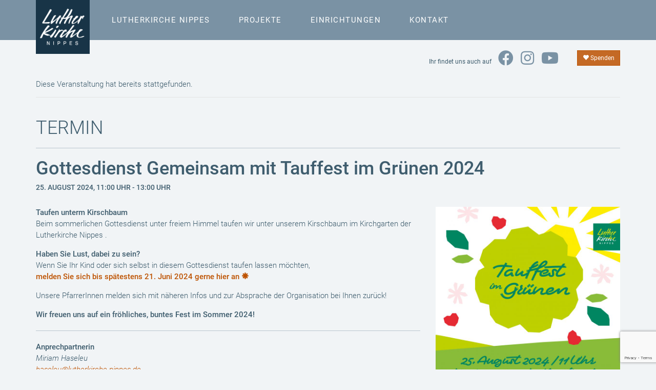

--- FILE ---
content_type: text/html; charset=UTF-8
request_url: https://www.lutherkirche-nippes.de/termin/tauffest-2024/
body_size: 12597
content:
<!DOCTYPE html>
<html lang="de">
<head>
<meta charset="UTF-8">
<meta http-equiv="X-UA-Compatible" content="IE=edge">
<meta name="viewport" content="width=device-width, initial-scale=1">
<link rel="profile" href="http://gmpg.org/xfn/11">
<link rel="pingback" href="https://www.lutherkirche-nippes.de/xmlrpc.php">

<title>Gottesdienst Gemeinsam mit Tauffest im Grünen 2024 &#8211; Evangelische Kirchengemeinde Köln-Nippes</title>
<link rel='stylesheet' id='tribe-events-views-v2-bootstrap-datepicker-styles-css' href='https://www.lutherkirche-nippes.de/wp-content/plugins/the-events-calendar/vendor/bootstrap-datepicker/css/bootstrap-datepicker.standalone.min.css?ver=6.15.12.2' type='text/css' media='all' />
<link rel='stylesheet' id='tec-variables-skeleton-css' href='https://www.lutherkirche-nippes.de/wp-content/plugins/the-events-calendar/common/build/css/variables-skeleton.css?ver=6.10.0' type='text/css' media='all' />
<link rel='stylesheet' id='tribe-common-skeleton-style-css' href='https://www.lutherkirche-nippes.de/wp-content/plugins/the-events-calendar/common/build/css/common-skeleton.css?ver=6.10.0' type='text/css' media='all' />
<link rel='stylesheet' id='tribe-tooltipster-css-css' href='https://www.lutherkirche-nippes.de/wp-content/plugins/the-events-calendar/common/vendor/tooltipster/tooltipster.bundle.min.css?ver=6.10.0' type='text/css' media='all' />
<link rel='stylesheet' id='tribe-events-views-v2-skeleton-css' href='https://www.lutherkirche-nippes.de/wp-content/plugins/the-events-calendar/build/css/views-skeleton.css?ver=6.15.12.2' type='text/css' media='all' />
<link rel='stylesheet' id='tec-variables-full-css' href='https://www.lutherkirche-nippes.de/wp-content/plugins/the-events-calendar/common/build/css/variables-full.css?ver=6.10.0' type='text/css' media='all' />
<link rel='stylesheet' id='tribe-common-full-style-css' href='https://www.lutherkirche-nippes.de/wp-content/plugins/the-events-calendar/common/build/css/common-full.css?ver=6.10.0' type='text/css' media='all' />
<link rel='stylesheet' id='tribe-events-views-v2-full-css' href='https://www.lutherkirche-nippes.de/wp-content/plugins/the-events-calendar/build/css/views-full.css?ver=6.15.12.2' type='text/css' media='all' />
<link rel='stylesheet' id='tribe-events-views-v2-print-css' href='https://www.lutherkirche-nippes.de/wp-content/plugins/the-events-calendar/build/css/views-print.css?ver=6.15.12.2' type='text/css' media='print' />
<meta name='robots' content='max-image-preview:large' />
	<style>img:is([sizes="auto" i], [sizes^="auto," i]) { contain-intrinsic-size: 3000px 1500px }</style>
	<!--[if lt IE 9]>
<script src="https://www.lutherkirche-nippes.de/wp-content/themes/ekkn-topiclodge_116/inc/js/html5shiv.min.js"></script>
<script src="https://www.lutherkirche-nippes.de/wp-content/themes/ekkn-topiclodge_116/inc/js/respond.min.js"></script>
<![endif]-->
<link rel='dns-prefetch' href='//www.lutherkirche-nippes.de' />
<link rel="alternate" type="application/rss+xml" title="Evangelische Kirchengemeinde Köln-Nippes &raquo; Feed" href="https://www.lutherkirche-nippes.de/feed/" />
<link rel="alternate" type="application/rss+xml" title="Evangelische Kirchengemeinde Köln-Nippes &raquo; Kommentar-Feed" href="https://www.lutherkirche-nippes.de/comments/feed/" />
<link rel="alternate" type="text/calendar" title="Evangelische Kirchengemeinde Köln-Nippes &raquo; iCal Feed" href="https://www.lutherkirche-nippes.de/termine/?ical=1" />
<link rel='stylesheet' id='tribe-events-v2-single-skeleton-css' href='https://www.lutherkirche-nippes.de/wp-content/plugins/the-events-calendar/build/css/tribe-events-single-skeleton.css?ver=6.15.12.2' type='text/css' media='all' />
<link rel='stylesheet' id='tribe-events-v2-single-skeleton-full-css' href='https://www.lutherkirche-nippes.de/wp-content/plugins/the-events-calendar/build/css/tribe-events-single-full.css?ver=6.15.12.2' type='text/css' media='all' />
<link rel='stylesheet' id='wp-block-library-css' href='https://www.lutherkirche-nippes.de/wp-includes/css/dist/block-library/style.min.css?ver=6.8.3' type='text/css' media='all' />
<style id='classic-theme-styles-inline-css' type='text/css'>
/*! This file is auto-generated */
.wp-block-button__link{color:#fff;background-color:#32373c;border-radius:9999px;box-shadow:none;text-decoration:none;padding:calc(.667em + 2px) calc(1.333em + 2px);font-size:1.125em}.wp-block-file__button{background:#32373c;color:#fff;text-decoration:none}
</style>
<style id='global-styles-inline-css' type='text/css'>
:root{--wp--preset--aspect-ratio--square: 1;--wp--preset--aspect-ratio--4-3: 4/3;--wp--preset--aspect-ratio--3-4: 3/4;--wp--preset--aspect-ratio--3-2: 3/2;--wp--preset--aspect-ratio--2-3: 2/3;--wp--preset--aspect-ratio--16-9: 16/9;--wp--preset--aspect-ratio--9-16: 9/16;--wp--preset--color--black: #000000;--wp--preset--color--cyan-bluish-gray: #abb8c3;--wp--preset--color--white: #ffffff;--wp--preset--color--pale-pink: #f78da7;--wp--preset--color--vivid-red: #cf2e2e;--wp--preset--color--luminous-vivid-orange: #ff6900;--wp--preset--color--luminous-vivid-amber: #fcb900;--wp--preset--color--light-green-cyan: #7bdcb5;--wp--preset--color--vivid-green-cyan: #00d084;--wp--preset--color--pale-cyan-blue: #8ed1fc;--wp--preset--color--vivid-cyan-blue: #0693e3;--wp--preset--color--vivid-purple: #9b51e0;--wp--preset--gradient--vivid-cyan-blue-to-vivid-purple: linear-gradient(135deg,rgba(6,147,227,1) 0%,rgb(155,81,224) 100%);--wp--preset--gradient--light-green-cyan-to-vivid-green-cyan: linear-gradient(135deg,rgb(122,220,180) 0%,rgb(0,208,130) 100%);--wp--preset--gradient--luminous-vivid-amber-to-luminous-vivid-orange: linear-gradient(135deg,rgba(252,185,0,1) 0%,rgba(255,105,0,1) 100%);--wp--preset--gradient--luminous-vivid-orange-to-vivid-red: linear-gradient(135deg,rgba(255,105,0,1) 0%,rgb(207,46,46) 100%);--wp--preset--gradient--very-light-gray-to-cyan-bluish-gray: linear-gradient(135deg,rgb(238,238,238) 0%,rgb(169,184,195) 100%);--wp--preset--gradient--cool-to-warm-spectrum: linear-gradient(135deg,rgb(74,234,220) 0%,rgb(151,120,209) 20%,rgb(207,42,186) 40%,rgb(238,44,130) 60%,rgb(251,105,98) 80%,rgb(254,248,76) 100%);--wp--preset--gradient--blush-light-purple: linear-gradient(135deg,rgb(255,206,236) 0%,rgb(152,150,240) 100%);--wp--preset--gradient--blush-bordeaux: linear-gradient(135deg,rgb(254,205,165) 0%,rgb(254,45,45) 50%,rgb(107,0,62) 100%);--wp--preset--gradient--luminous-dusk: linear-gradient(135deg,rgb(255,203,112) 0%,rgb(199,81,192) 50%,rgb(65,88,208) 100%);--wp--preset--gradient--pale-ocean: linear-gradient(135deg,rgb(255,245,203) 0%,rgb(182,227,212) 50%,rgb(51,167,181) 100%);--wp--preset--gradient--electric-grass: linear-gradient(135deg,rgb(202,248,128) 0%,rgb(113,206,126) 100%);--wp--preset--gradient--midnight: linear-gradient(135deg,rgb(2,3,129) 0%,rgb(40,116,252) 100%);--wp--preset--font-size--small: 13px;--wp--preset--font-size--medium: 20px;--wp--preset--font-size--large: 36px;--wp--preset--font-size--x-large: 42px;--wp--preset--spacing--20: 0.44rem;--wp--preset--spacing--30: 0.67rem;--wp--preset--spacing--40: 1rem;--wp--preset--spacing--50: 1.5rem;--wp--preset--spacing--60: 2.25rem;--wp--preset--spacing--70: 3.38rem;--wp--preset--spacing--80: 5.06rem;--wp--preset--shadow--natural: 6px 6px 9px rgba(0, 0, 0, 0.2);--wp--preset--shadow--deep: 12px 12px 50px rgba(0, 0, 0, 0.4);--wp--preset--shadow--sharp: 6px 6px 0px rgba(0, 0, 0, 0.2);--wp--preset--shadow--outlined: 6px 6px 0px -3px rgba(255, 255, 255, 1), 6px 6px rgba(0, 0, 0, 1);--wp--preset--shadow--crisp: 6px 6px 0px rgba(0, 0, 0, 1);}:where(.is-layout-flex){gap: 0.5em;}:where(.is-layout-grid){gap: 0.5em;}body .is-layout-flex{display: flex;}.is-layout-flex{flex-wrap: wrap;align-items: center;}.is-layout-flex > :is(*, div){margin: 0;}body .is-layout-grid{display: grid;}.is-layout-grid > :is(*, div){margin: 0;}:where(.wp-block-columns.is-layout-flex){gap: 2em;}:where(.wp-block-columns.is-layout-grid){gap: 2em;}:where(.wp-block-post-template.is-layout-flex){gap: 1.25em;}:where(.wp-block-post-template.is-layout-grid){gap: 1.25em;}.has-black-color{color: var(--wp--preset--color--black) !important;}.has-cyan-bluish-gray-color{color: var(--wp--preset--color--cyan-bluish-gray) !important;}.has-white-color{color: var(--wp--preset--color--white) !important;}.has-pale-pink-color{color: var(--wp--preset--color--pale-pink) !important;}.has-vivid-red-color{color: var(--wp--preset--color--vivid-red) !important;}.has-luminous-vivid-orange-color{color: var(--wp--preset--color--luminous-vivid-orange) !important;}.has-luminous-vivid-amber-color{color: var(--wp--preset--color--luminous-vivid-amber) !important;}.has-light-green-cyan-color{color: var(--wp--preset--color--light-green-cyan) !important;}.has-vivid-green-cyan-color{color: var(--wp--preset--color--vivid-green-cyan) !important;}.has-pale-cyan-blue-color{color: var(--wp--preset--color--pale-cyan-blue) !important;}.has-vivid-cyan-blue-color{color: var(--wp--preset--color--vivid-cyan-blue) !important;}.has-vivid-purple-color{color: var(--wp--preset--color--vivid-purple) !important;}.has-black-background-color{background-color: var(--wp--preset--color--black) !important;}.has-cyan-bluish-gray-background-color{background-color: var(--wp--preset--color--cyan-bluish-gray) !important;}.has-white-background-color{background-color: var(--wp--preset--color--white) !important;}.has-pale-pink-background-color{background-color: var(--wp--preset--color--pale-pink) !important;}.has-vivid-red-background-color{background-color: var(--wp--preset--color--vivid-red) !important;}.has-luminous-vivid-orange-background-color{background-color: var(--wp--preset--color--luminous-vivid-orange) !important;}.has-luminous-vivid-amber-background-color{background-color: var(--wp--preset--color--luminous-vivid-amber) !important;}.has-light-green-cyan-background-color{background-color: var(--wp--preset--color--light-green-cyan) !important;}.has-vivid-green-cyan-background-color{background-color: var(--wp--preset--color--vivid-green-cyan) !important;}.has-pale-cyan-blue-background-color{background-color: var(--wp--preset--color--pale-cyan-blue) !important;}.has-vivid-cyan-blue-background-color{background-color: var(--wp--preset--color--vivid-cyan-blue) !important;}.has-vivid-purple-background-color{background-color: var(--wp--preset--color--vivid-purple) !important;}.has-black-border-color{border-color: var(--wp--preset--color--black) !important;}.has-cyan-bluish-gray-border-color{border-color: var(--wp--preset--color--cyan-bluish-gray) !important;}.has-white-border-color{border-color: var(--wp--preset--color--white) !important;}.has-pale-pink-border-color{border-color: var(--wp--preset--color--pale-pink) !important;}.has-vivid-red-border-color{border-color: var(--wp--preset--color--vivid-red) !important;}.has-luminous-vivid-orange-border-color{border-color: var(--wp--preset--color--luminous-vivid-orange) !important;}.has-luminous-vivid-amber-border-color{border-color: var(--wp--preset--color--luminous-vivid-amber) !important;}.has-light-green-cyan-border-color{border-color: var(--wp--preset--color--light-green-cyan) !important;}.has-vivid-green-cyan-border-color{border-color: var(--wp--preset--color--vivid-green-cyan) !important;}.has-pale-cyan-blue-border-color{border-color: var(--wp--preset--color--pale-cyan-blue) !important;}.has-vivid-cyan-blue-border-color{border-color: var(--wp--preset--color--vivid-cyan-blue) !important;}.has-vivid-purple-border-color{border-color: var(--wp--preset--color--vivid-purple) !important;}.has-vivid-cyan-blue-to-vivid-purple-gradient-background{background: var(--wp--preset--gradient--vivid-cyan-blue-to-vivid-purple) !important;}.has-light-green-cyan-to-vivid-green-cyan-gradient-background{background: var(--wp--preset--gradient--light-green-cyan-to-vivid-green-cyan) !important;}.has-luminous-vivid-amber-to-luminous-vivid-orange-gradient-background{background: var(--wp--preset--gradient--luminous-vivid-amber-to-luminous-vivid-orange) !important;}.has-luminous-vivid-orange-to-vivid-red-gradient-background{background: var(--wp--preset--gradient--luminous-vivid-orange-to-vivid-red) !important;}.has-very-light-gray-to-cyan-bluish-gray-gradient-background{background: var(--wp--preset--gradient--very-light-gray-to-cyan-bluish-gray) !important;}.has-cool-to-warm-spectrum-gradient-background{background: var(--wp--preset--gradient--cool-to-warm-spectrum) !important;}.has-blush-light-purple-gradient-background{background: var(--wp--preset--gradient--blush-light-purple) !important;}.has-blush-bordeaux-gradient-background{background: var(--wp--preset--gradient--blush-bordeaux) !important;}.has-luminous-dusk-gradient-background{background: var(--wp--preset--gradient--luminous-dusk) !important;}.has-pale-ocean-gradient-background{background: var(--wp--preset--gradient--pale-ocean) !important;}.has-electric-grass-gradient-background{background: var(--wp--preset--gradient--electric-grass) !important;}.has-midnight-gradient-background{background: var(--wp--preset--gradient--midnight) !important;}.has-small-font-size{font-size: var(--wp--preset--font-size--small) !important;}.has-medium-font-size{font-size: var(--wp--preset--font-size--medium) !important;}.has-large-font-size{font-size: var(--wp--preset--font-size--large) !important;}.has-x-large-font-size{font-size: var(--wp--preset--font-size--x-large) !important;}
:where(.wp-block-post-template.is-layout-flex){gap: 1.25em;}:where(.wp-block-post-template.is-layout-grid){gap: 1.25em;}
:where(.wp-block-columns.is-layout-flex){gap: 2em;}:where(.wp-block-columns.is-layout-grid){gap: 2em;}
:root :where(.wp-block-pullquote){font-size: 1.5em;line-height: 1.6;}
</style>
<link rel='stylesheet' id='contact-form-7-bootstrap-style-css' href='https://www.lutherkirche-nippes.de/wp-content/plugins/bootstrap-for-contact-form-7/assets/dist/css/style.min.css?ver=6.8.3' type='text/css' media='all' />
<link rel='stylesheet' id='unite-bootstrap-css' href='https://www.lutherkirche-nippes.de/wp-content/themes/ekkn-topiclodge_116/inc/css/bootstrap.min.css?ver=6.8.3' type='text/css' media='all' />
<link rel='stylesheet' id='unite-icons-css' href='https://www.lutherkirche-nippes.de/wp-content/themes/ekkn-topiclodge_116/inc/css/all.min.css?ver=6.8.3' type='text/css' media='all' />
<link rel='stylesheet' id='unite-style-css' href='https://www.lutherkirche-nippes.de/wp-content/themes/ekkn-topiclodge_116/style.css?ver=202510011110' type='text/css' media='all' />
<link rel='stylesheet' id='gf-roboto-css' href='https://www.lutherkirche-nippes.de/wp-content/themes/ekkn-topiclodge_116/inc/css/roboto.css?ver=6.8.3' type='text/css' media='all' />
<script type="text/javascript" src="https://www.lutherkirche-nippes.de/wp-includes/js/jquery/jquery.min.js?ver=3.7.1" id="jquery-core-js"></script>
<script type="text/javascript" src="https://www.lutherkirche-nippes.de/wp-includes/js/jquery/jquery-migrate.min.js?ver=3.4.1" id="jquery-migrate-js"></script>
<script type="text/javascript" src="https://www.lutherkirche-nippes.de/wp-content/plugins/the-events-calendar/common/build/js/tribe-common.js?ver=9c44e11f3503a33e9540" id="tribe-common-js"></script>
<script type="text/javascript" src="https://www.lutherkirche-nippes.de/wp-content/plugins/the-events-calendar/build/js/views/breakpoints.js?ver=4208de2df2852e0b91ec" id="tribe-events-views-v2-breakpoints-js"></script>
<script type="text/javascript" src="https://www.lutherkirche-nippes.de/wp-content/themes/ekkn-topiclodge_116/inc/js/bootstrap.min.js?ver=6.8.3" id="unite-bootstrapjs-js"></script>
<script type="text/javascript" src="https://www.lutherkirche-nippes.de/wp-content/themes/ekkn-topiclodge_116/inc/js/bootstrap-hover-dropdown.min.js?ver=6.8.3" id="tl-bootstrap-hover-js"></script>
<script type="text/javascript" src="https://www.lutherkirche-nippes.de/wp-content/themes/ekkn-topiclodge_116/inc/js/main.min.js?ver=6.8.3" id="unite-functions-js"></script>
<link rel="alternate" title="oEmbed (JSON)" type="application/json+oembed" href="https://www.lutherkirche-nippes.de/wp-json/oembed/1.0/embed?url=https%3A%2F%2Fwww.lutherkirche-nippes.de%2Ftermin%2Ftauffest-2024%2F" />
<link rel="alternate" title="oEmbed (XML)" type="text/xml+oembed" href="https://www.lutherkirche-nippes.de/wp-json/oembed/1.0/embed?url=https%3A%2F%2Fwww.lutherkirche-nippes.de%2Ftermin%2Ftauffest-2024%2F&#038;format=xml" />
<meta name="tec-api-version" content="v1"><meta name="tec-api-origin" content="https://www.lutherkirche-nippes.de"><link rel="alternate" href="https://www.lutherkirche-nippes.de/wp-json/tribe/events/v1/events/10320" />		<style type="text/css">
			div.wpcf7 .ajax-loader {
				background-image: url('https://www.lutherkirche-nippes.de/wp-content/plugins/contact-form-7/images/ajax-loader.gif');
			}
		</style>
		<script type="application/ld+json">
[{"@context":"http://schema.org","@type":"Event","name":"Gottesdienst Gemeinsam mit Tauffest im Gr\u00fcnen 2024","description":"&lt;p&gt;Taufen unterm Kirschbaum Beim sommerlichen Gottesdienst unter freiem Himmel taufen wir unter unserem Kirschbaum im Kirchgarten der Lutherkirche Nippes . Haben Sie Lust, dabei zu sein? Wenn Sie Ihr Kind &lt;a class=&quot;more-link&quot; href=&quot;https://www.lutherkirche-nippes.de/termin/tauffest-2024/&quot;&gt;Weiterlesen &lt;i class=&quot;fa fa-chevron-right&quot;&gt;&lt;/i&gt;&lt;/a&gt;&lt;/p&gt;\\n","image":"https://www.lutherkirche-nippes.de/wp-content/uploads/2024/04/Insta-Tauffest-2024.jpg","url":"https://www.lutherkirche-nippes.de/termin/tauffest-2024/","eventAttendanceMode":"https://schema.org/OfflineEventAttendanceMode","eventStatus":"https://schema.org/EventScheduled","startDate":"2024-08-25T11:00:00+02:00","endDate":"2024-08-25T13:00:00+02:00","location":{"@type":"Place","name":"Kirchgarten, Lutherkirche Nippes","description":"","url":"","address":{"@type":"PostalAddress","streetAddress":"Siebachstra\u00dfe","addressLocality":"K\u00f6ln","addressRegion":"Deutschland","postalCode":"50733","addressCountry":"Deutschland"},"telephone":"","sameAs":""},"performer":"Organization"}]
</script>
</head>

<body class="wp-singular tribe_events-template-default single single-tribe_events postid-10320 wp-theme-ekkn-topiclodge_116 tribe-no-js page-template-ekkn-1-1-6 tribe-filter-live group-blog events-single tribe-events-style-full tribe-events-style-theme">
<div id="page" class="hfeed site">
	

	<nav class="navbar navbar-default">
		<div class="container">

	        <div class="navbar-header">
	            <button type="button" class="navbar-toggle" data-toggle="collapse" data-target=".navbar-ex1-collapse">
	                <span class="sr-only">Toggle navigation</span>
	                <span class="icon-bar"></span>
	                <span class="icon-bar"></span>
	                <span class="icon-bar"></span>
	            </button>
     			<!--<a class="navbar-brand" href="/"><img src="https://www.lutherkirche-nippes.de/wp-content/themes/ekkn-topiclodge_116/img/LKN_Logo_web_200x200.png"></a>-->
     			<a class="navbar-brand" href="/"><img src="https://www.lutherkirche-nippes.de/wp-content/themes/ekkn-topiclodge_116/img/LKN_hoch_dnkl_210px.png" class="hidden-xs logo-q" alt="Logo Lutherkirche Nippes, für Desktop"><img src="https://www.lutherkirche-nippes.de/wp-content/themes/ekkn-topiclodge_116/img/LKN_laengs_dnkl_100px.png" class="visible-xs-block logo-l" alt="Logo Lutherkirche Nippes, für Smartphone"></a>
	        </div>

			<div class="collapse navbar-collapse navbar-ex1-collapse"><ul id="menu-hauptmenue" class="nav navbar-nav navbar-left"><li id="menu-item-100" class="menu-item menu-item-type-post_type menu-item-object-page menu-item-has-children menu-item-100 dropdown"><a title="Lutherkirche Nippes" href="#" data-toggle="dropdown" data-hover="dropdown" class="dropdown-toggle">Lutherkirche Nippes</a>
<ul role="menu" class=" dropdown-menu">
	<li id="menu-item-101" class="menu-item menu-item-type-post_type menu-item-object-page menu-item-101"><a title="Gottesdienste" href="https://www.lutherkirche-nippes.de/lutherkirche/gottesdienste/">Gottesdienste</a></li>
	<li id="menu-item-102" class="menu-item menu-item-type-post_type menu-item-object-page menu-item-102"><a title="Historie" href="https://www.lutherkirche-nippes.de/lutherkirche/historie/">Historie</a></li>
	<li id="menu-item-103" class="menu-item menu-item-type-post_type menu-item-object-page menu-item-103"><a title="Gemeindeangebote" href="https://www.lutherkirche-nippes.de/lutherkirche/gemeindeangebote/">Gemeindeangebote</a></li>
	<li id="menu-item-104" class="menu-item menu-item-type-post_type menu-item-object-page menu-item-104"><a title="Lebensereignisse" href="https://www.lutherkirche-nippes.de/lutherkirche/lebensereignisse/">Lebensereignisse</a></li>
	<li id="menu-item-359" class="menu-item menu-item-type-post_type menu-item-object-page menu-item-359"><a title="Seelsorge" href="https://www.lutherkirche-nippes.de/lutherkirche/seelsorge/">Seelsorge</a></li>
	<li id="menu-item-9782" class="menu-item menu-item-type-post_type menu-item-object-page menu-item-9782"><a title="Schutz vor Gewalt" href="https://www.lutherkirche-nippes.de/?page_id=9780">Schutz vor Gewalt</a></li>
	<li id="menu-item-605" class="menu-item menu-item-type-post_type menu-item-object-page menu-item-605"><a title="Ehrenamt" href="https://www.lutherkirche-nippes.de/lutherkirche/ehrenamt/">Ehrenamt</a></li>
</ul>
</li>
<li id="menu-item-105" class="menu-item menu-item-type-post_type menu-item-object-page menu-item-has-children menu-item-105 dropdown"><a title="Projekte" href="#" data-toggle="dropdown" data-hover="dropdown" class="dropdown-toggle">Projekte</a>
<ul role="menu" class=" dropdown-menu">
	<li id="menu-item-106" class="menu-item menu-item-type-post_type menu-item-object-page menu-item-106"><a title="Kulturkirche Köln" href="https://www.lutherkirche-nippes.de/projekte/kulturkirchekoeln/">Kulturkirche Köln</a></li>
	<li id="menu-item-107" class="menu-item menu-item-type-post_type menu-item-object-page menu-item-107"><a title="Lokal Vielfalt" href="https://www.lutherkirche-nippes.de/projekte/raumfuervielfalt/">Lokal Vielfalt</a></li>
	<li id="menu-item-108" class="menu-item menu-item-type-post_type menu-item-object-page menu-item-108"><a title="Zeit für Kinder" href="https://www.lutherkirche-nippes.de/projekte/zeit-fuer-kinder/">Zeit für Kinder</a></li>
	<li id="menu-item-10912" class="menu-item menu-item-type-post_type menu-item-object-page menu-item-10912"><a title="Momente für Eltern" href="https://www.lutherkirche-nippes.de/projekte/elternmomente/">Momente für Eltern</a></li>
	<li id="menu-item-1277" class="menu-item menu-item-type-post_type menu-item-object-page menu-item-1277"><a title="Mini-Nippes" href="https://www.lutherkirche-nippes.de/projekte/mini-nippes/">Mini-Nippes</a></li>
	<li id="menu-item-10319" class="menu-item menu-item-type-post_type menu-item-object-page menu-item-10319"><a title="Vielfalt leben!" href="https://www.lutherkirche-nippes.de/projekte/vielfalt-leben/">Vielfalt leben!</a></li>
	<li id="menu-item-12461" class="menu-item menu-item-type-post_type menu-item-object-page menu-item-12461"><a title="PlayDay" href="https://www.lutherkirche-nippes.de/projekte/playday/">PlayDay</a></li>
	<li id="menu-item-12465" class="menu-item menu-item-type-post_type menu-item-object-page menu-item-12465"><a title="Get the Flow" href="https://www.lutherkirche-nippes.de/projekte/gettheflow/">Get the Flow</a></li>
	<li id="menu-item-12382" class="menu-item menu-item-type-post_type menu-item-object-page menu-item-12382"><a title="Zuflucht – Zentrum für Kirchenasyl Köln" href="https://www.lutherkirche-nippes.de/projekte/zuflucht/">Zuflucht – Zentrum für Kirchenasyl Köln</a></li>
</ul>
</li>
<li id="menu-item-111" class="menu-item menu-item-type-post_type menu-item-object-page menu-item-has-children menu-item-111 dropdown"><a title="Einrichtungen" href="#" data-toggle="dropdown" data-hover="dropdown" class="dropdown-toggle">Einrichtungen</a>
<ul role="menu" class=" dropdown-menu">
	<li id="menu-item-112" class="menu-item menu-item-type-post_type menu-item-object-page menu-item-112"><a title="OT Werkstattstraße" href="https://www.lutherkirche-nippes.de/einrichtungen/ot-werkstattstrasse/">OT Werkstattstraße</a></li>
	<li id="menu-item-113" class="menu-item menu-item-type-post_type menu-item-object-page menu-item-113"><a title="Kindertagesstätten" href="https://www.lutherkirche-nippes.de/einrichtungen/kindertagesstaetten/">Kindertagesstätten</a></li>
	<li id="menu-item-607" class="menu-item menu-item-type-post_type menu-item-object-page menu-item-607"><a title="Bahnhof Ahrdorf" href="https://www.lutherkirche-nippes.de/einrichtungen/bahnhof-ahrdorf/">Bahnhof Ahrdorf</a></li>
</ul>
</li>
<li id="menu-item-115" class="menu-item menu-item-type-post_type menu-item-object-page menu-item-has-children menu-item-115 dropdown"><a title="Kontakt" href="#" data-toggle="dropdown" data-hover="dropdown" class="dropdown-toggle">Kontakt</a>
<ul role="menu" class=" dropdown-menu">
	<li id="menu-item-116" class="menu-item menu-item-type-post_type menu-item-object-page menu-item-116"><a title="Adressen &#038; Ansprechpersonen" href="https://www.lutherkirche-nippes.de/kontakt/adressen-ansprechpartner/">Adressen &#038; Ansprechpersonen</a></li>
	<li id="menu-item-118" class="menu-item menu-item-type-post_type menu-item-object-page menu-item-118"><a title="Spenden" href="https://www.lutherkirche-nippes.de/kontakt/spenden/">Spenden</a></li>
	<li id="menu-item-119" class="menu-item menu-item-type-post_type menu-item-object-page menu-item-119"><a title="Kontaktformular" href="https://www.lutherkirche-nippes.de/kontakt/kontaktformular/">Kontaktformular</a></li>
</ul>
</li>
</ul></div>
	    </div>
	</nav><!-- .site-navigation -->


	

	<div id="content" class="site-content container">
			<div class="row">
				<div id="some" class="col-xs-12">
					<div class="social-bar">
						<div class="social-text">
							<small>Ihr findet uns auch auf </small>
							<a href="https://www.facebook.com/lutherkirchenippes/" target="_blank"><i class="fab fa-facebook fa-2x" aria-hidden="true"></i></a> 
							<a href="https://www.instagram.com/lutherkirchenippes/" target="_blank"><i class="fab fa-instagram fa-2x" aria-hidden="true"></i></a> 
							<a href="https://m.youtube.com/channel/UC2niKY7GSXKxukmVTUqMtIQ" target="_blank"><i class="fab fa-youtube fa-2x" aria-hidden="true"></i></a>
						</div>
						<div class="social-button">
							<a href="/kontakt/spenden/" class="btn btn-primary btn-sm">
								<i class="glyphicon glyphicon-heart"></i> Spenden
							</a>
						</div>
					</div>
				</div>
			</div>
            <div class="row">

	<div id="primary" class="content-area col-xs-12">
		<main id="main" class="site-main" >

			
				
<article id="post-0" class="post-0 page type-page status-publish hentry">



	
	
				<div class="entry-content">
					<section id="tribe-events" role="main"><div class="tribe-events-before-html"></div><span class="tribe-events-ajax-loading"><img class="tribe-events-spinner-medium" src="https://www.lutherkirche-nippes.de/wp-content/plugins/the-events-calendar/src/resources/images/tribe-loading.gif" alt="Lade Veranstaltungen" /></span>
<div id="tribe-events-content" class="tribe-events-single">


	<!-- Notices -->
	<div class="tribe-events-notices"><ul><li>Diese Veranstaltung hat bereits stattgefunden.</li></ul></div>

	<div class="page-header">
		<h1 class="entry-title">Termin</h1>
	</div>

	<div class="event-header">
		<h1>Gottesdienst Gemeinsam mit Tauffest im Grünen 2024</h1>				<h3><span class="tribe-event-date-start">25. August 2024, 11:00 Uhr</span> - <span class="tribe-event-time">13:00 Uhr</span></h3>	</div>

			<div id="post-10320" class="post-10320 tribe_events type-tribe_events status-publish has-post-thumbnail hentry tag-381 tag-im-gruenen tag-jahrestag tag-kirchgarten tag-kirschbaum tag-koeln tag-sommer tag-taufen tag-tauffest tribe_events_cat-fest tribe_events_cat-gottesdienst cat_fest cat_gottesdienst">

			<!-- Event featured image, but exclude link -->
			
			<!-- Event content -->
						<div class="row">
				<div class="col-sm-8">
				<div class="page" title="Page 1">
<div class="layoutArea">
<div class="column">
<p><strong>Taufen unterm Kirschbaum</strong><br />
Beim sommerlichen Gottesdienst unter freiem Himmel taufen wir unter unserem Kirschbaum im Kirchgarten der Lutherkirche Nippes .</p>
<div class="page" title="Page 1">
<div class="layoutArea">
<div class="column">
<p><strong>Haben Sie Lust, dabei zu sein?<br />
</strong>Wenn Sie Ihr Kind oder sich selbst in diesem Gottesdienst taufen lassen möchten, <br />
<strong><a href="https://lets-meet.org/reg/45262a4d4ccd39bdc0">melden Sie sich bis spätestens 21. Juni 2024 gerne hier an <i class="glyphicon glyphicon-asterisk"></i></a></strong></p>
<p>Unsere PfarrerInnen melden sich mit näheren Infos und zur Absprache der Organisation bei Ihnen zurück!</p>
<p><strong>Wir freuen uns auf ein fröhliches, buntes Fest im Sommer 2024!</strong></p>
</div>
</div>
</div>
</div>
</div>
</div>
<hr />
<p><strong>Anprechpartnerin</strong><br />
<em>Miriam Haseleu</em><br />
<a href="mailto:haseleu@lutherkirche-nippes.de"><em>haseleu@lutherkirche-nippes.de</em></a><br />
<em>0221 / 29 86 87 95</em></p>
<p>&nbsp;</p>
				</div>
				<div class='col-sm-4'><div class="tribe-events-event-image"><img width="730" height="730" src="https://www.lutherkirche-nippes.de/wp-content/uploads/2024/04/Insta-Tauffest-2024-1024x1024.jpg" class="attachment-large size-large wp-post-image" alt="" srcset="https://www.lutherkirche-nippes.de/wp-content/uploads/2024/04/Insta-Tauffest-2024-1024x1024.jpg 1024w, https://www.lutherkirche-nippes.de/wp-content/uploads/2024/04/Insta-Tauffest-2024-150x150.jpg 150w, https://www.lutherkirche-nippes.de/wp-content/uploads/2024/04/Insta-Tauffest-2024-300x300.jpg 300w, https://www.lutherkirche-nippes.de/wp-content/uploads/2024/04/Insta-Tauffest-2024-768x768.jpg 768w, https://www.lutherkirche-nippes.de/wp-content/uploads/2024/04/Insta-Tauffest-2024-60x60.jpg 60w, https://www.lutherkirche-nippes.de/wp-content/uploads/2024/04/Insta-Tauffest-2024-180x180.jpg 180w" sizes="(max-width: 730px) 100vw, 730px" /></div></div>			</div>
			<!-- .tribe-events-single-event-description -->
			<div class="tribe-events tribe-common">
	<div class="tribe-events-c-subscribe-dropdown__container">
		<div class="tribe-events-c-subscribe-dropdown">
			<div class="tribe-common-c-btn-border tribe-events-c-subscribe-dropdown__button">
				<svg
	 class="tribe-common-c-svgicon tribe-common-c-svgicon--cal-export tribe-events-c-subscribe-dropdown__export-icon" 	aria-hidden="true"
	viewBox="0 0 23 17"
	xmlns="http://www.w3.org/2000/svg"
>
	<path fill-rule="evenodd" clip-rule="evenodd" d="M.128.896V16.13c0 .211.145.383.323.383h15.354c.179 0 .323-.172.323-.383V.896c0-.212-.144-.383-.323-.383H.451C.273.513.128.684.128.896Zm16 6.742h-.901V4.679H1.009v10.729h14.218v-3.336h.901V7.638ZM1.01 1.614h14.218v2.058H1.009V1.614Z" />
	<path d="M20.5 9.846H8.312M18.524 6.953l2.89 2.909-2.855 2.855" stroke-width="1.2" stroke-linecap="round" stroke-linejoin="round"/>
</svg>
				<button
					class="tribe-events-c-subscribe-dropdown__button-text"
					aria-expanded="false"
					aria-controls="tribe-events-subscribe-dropdown-content"
					aria-label="Zeige Links an um Veranstaltungen zu deinem Kalender hinzuzufügen"
				>
					Zum Kalender hinzufügen				</button>
				<svg
	 class="tribe-common-c-svgicon tribe-common-c-svgicon--caret-down tribe-events-c-subscribe-dropdown__button-icon" 	aria-hidden="true"
	viewBox="0 0 10 7"
	xmlns="http://www.w3.org/2000/svg"
>
	<path fill-rule="evenodd" clip-rule="evenodd" d="M1.008.609L5 4.6 8.992.61l.958.958L5 6.517.05 1.566l.958-.958z" class="tribe-common-c-svgicon__svg-fill"/>
</svg>
			</div>
			<div id="tribe-events-subscribe-dropdown-content" class="tribe-events-c-subscribe-dropdown__content">
				<ul class="tribe-events-c-subscribe-dropdown__list">
											
<li class="tribe-events-c-subscribe-dropdown__list-item tribe-events-c-subscribe-dropdown__list-item--gcal">
	<a
		href="https://www.google.com/calendar/event?action=TEMPLATE&#038;dates=20240825T110000/20240825T130000&#038;text=Gottesdienst%20Gemeinsam%20mit%20Tauffest%20im%20Gr%C3%BCnen%202024&#038;details=%3Cdiv+class%3D%22page%22+title%3D%22Page+1%22%3E%3Cdiv+class%3D%22layoutArea%22%3E%3Cdiv+class%3D%22column%22%3E%3Cp%3E%3Cstrong%3ETaufen+unterm+Kirschbaum%3C%2Fstrong%3E%3Cbr+%2F%3EBeim+sommerlichen+Gottesdienst+unter+freiem+Himmel+taufen+wir+unter+unserem+Kirschbaum+im+Kirchgarten+der+Lutherkirche+Nippes+.%3C%2Fp%3E+%3Cdiv+class%3D%22page%22+title%3D%22Page+1%22%3E%3Cdiv+class%3D%22layoutArea%22%3E%3Cdiv+class%3D%22column%22%3E%3Cp%3E%3Cstrong%3EHaben+Sie+Lust%2C+dabei+zu+sein%3F%3Cbr+%2F%3E%3C%2Fstrong%3EWenn+Sie+Ihr+Kind+oder+sich+selbst+in+diesem+Gottesdienst+taufen+lassen+m%C3%B6chten%2C+%3Cbr+%2F%3E%3Cstrong%3E%3Ca+href%3D%22https%3A%2F%2Flets-meet.org%2Freg%2F45262a4d4ccd39bdc0%22%3Emelden+Sie+sich+bis+sp%C3%A4testens+21.+Juni+2024+gerne+hier+an+%5Bbs_icon+name%3D%22glyphicon+glyphicon-asterisk%22%5D%3C%2Fa%3E%3C%2Fstrong%3E%3C%2Fp%3E+%3Cp%3EUnsere+PfarrerInnen+melden+sich+mit+n%C3%A4heren+Infos+und+zur+Absprache+der+Organisation+bei+Ihnen+zur%C3%BCck%21%3C%2Fp%3E+%3Cp%3E%3Cstrong%3EWir+freuen+uns+auf+ein+fro%CC%88hliches%2C+buntes+Fest+im+Sommer+2024%21%3C%2Fstrong%3E%3C%2Fp%3E+%3C%2Fdiv%3E%3C%2Fdiv%3E%3C%2Fdiv%3E%3C%2Fdiv%3E%3C%2Fdiv%3E%3C%2Fdiv%3E%3Chr+%2F%3E%3Cp%3E%3Cstrong%3EAnprechpartnerin%3C%2Fstrong%3E%3Cbr+%2F%3E%3Cem%3C%2Fp%3E+%28Zeige+vollst%C3%A4ndige+Veranstaltung-Beschreibung+hier+an%3A+https%3A%2F%2Fwww.lutherkirche-nippes.de%2Ftermin%2Ftauffest-2024%2F%29&#038;location=Kirchgarten,%20Lutherkirche%20Nippes,%20Siebachstraße,%20Köln,%20Deutschland,%2050733,%20Deutschland&#038;trp=false&#038;ctz=Europe/Berlin&#038;sprop=website:https://www.lutherkirche-nippes.de"
		class="tribe-events-c-subscribe-dropdown__list-item-link"
		target="_blank"
		rel="noopener noreferrer nofollow noindex"
	>
		Google Kalender	</a>
</li>
											
<li class="tribe-events-c-subscribe-dropdown__list-item tribe-events-c-subscribe-dropdown__list-item--ical">
	<a
		href="webcal://www.lutherkirche-nippes.de/termin/tauffest-2024/?ical=1"
		class="tribe-events-c-subscribe-dropdown__list-item-link"
		target="_blank"
		rel="noopener noreferrer nofollow noindex"
	>
		iCalendar	</a>
</li>
											
<li class="tribe-events-c-subscribe-dropdown__list-item tribe-events-c-subscribe-dropdown__list-item--outlook-365">
	<a
		href="https://outlook.office.com/owa/?path=/calendar/action/compose&#038;rrv=addevent&#038;startdt=2024-08-25T11%3A00%3A00%2B02%3A00&#038;enddt=2024-08-25T13%3A00%3A00%2B02%3A00&#038;location=Kirchgarten,%20Lutherkirche%20Nippes,%20Siebachstraße,%20Köln,%20Deutschland,%2050733,%20Deutschland&#038;subject=Gottesdienst%20Gemeinsam%20mit%20Tauffest%20im%20Gr%C3%BCnen%202024&#038;body=%3Cp%3ETaufen%20unterm%20KirschbaumBeim%20sommerlichen%20Gottesdienst%20unter%20freiem%20Himmel%20taufen%20wir%20unter%20unserem%20Kirschbaum%20im%20Kirchgarten%20der%20Lutherkirche%20Nippes%20.%3C%2Fp%3E%3Cp%3EHaben%20Sie%20Lust%2C%20dabei%20zu%20sein%3FWenn%20Sie%20Ihr%20Kind%20oder%20sich%20selbst%20in%20diesem%20Gottesdienst%20taufen%20lassen%20m%C3%B6chten%2C%20melden%20Sie%20sich%20bis%20sp%C3%A4testens%2021.%20Juni%202024%20gerne%20hier%20an%20%5Bbs_icon%20name%3D%22glyphicon%20glyphicon-asterisk%22%5D%3C%2Fp%3E%3Cp%3EUnsere%20PfarrerInnen%20melden%20sich%20mit%20n%C3%A4heren%20Infos%20und%20zur%20Absprache%20der%20Organisation%20bei%20Ihnen%20zur%C3%BCck%21%3C%2Fp%3E%3Cp%3EWir%20freuen%20uns%20auf%20ein%20fro%CC%88hliches%2C%20buntes%20Fest%20im%20Sommer%202024%21%3C%2Fp%3E%3Cp%3EAnprechpartnerinMiriam%20Haseleuhaseleu%40lutherkirche-nippes.de0221%20%2F%2029%2086%2087%2095%3C%2Fp%3E%3Cp%3E%26nbsp%3B%3C%2Fp%3E"
		class="tribe-events-c-subscribe-dropdown__list-item-link"
		target="_blank"
		rel="noopener noreferrer nofollow noindex"
	>
		Outlook 365	</a>
</li>
											
<li class="tribe-events-c-subscribe-dropdown__list-item tribe-events-c-subscribe-dropdown__list-item--outlook-live">
	<a
		href="https://outlook.live.com/owa/?path=/calendar/action/compose&#038;rrv=addevent&#038;startdt=2024-08-25T11%3A00%3A00%2B02%3A00&#038;enddt=2024-08-25T13%3A00%3A00%2B02%3A00&#038;location=Kirchgarten,%20Lutherkirche%20Nippes,%20Siebachstraße,%20Köln,%20Deutschland,%2050733,%20Deutschland&#038;subject=Gottesdienst%20Gemeinsam%20mit%20Tauffest%20im%20Gr%C3%BCnen%202024&#038;body=%3Cp%3ETaufen%20unterm%20KirschbaumBeim%20sommerlichen%20Gottesdienst%20unter%20freiem%20Himmel%20taufen%20wir%20unter%20unserem%20Kirschbaum%20im%20Kirchgarten%20der%20Lutherkirche%20Nippes%20.%3C%2Fp%3E%3Cp%3EHaben%20Sie%20Lust%2C%20dabei%20zu%20sein%3FWenn%20Sie%20Ihr%20Kind%20oder%20sich%20selbst%20in%20diesem%20Gottesdienst%20taufen%20lassen%20m%C3%B6chten%2C%20melden%20Sie%20sich%20bis%20sp%C3%A4testens%2021.%20Juni%202024%20gerne%20hier%20an%20%5Bbs_icon%20name%3D%22glyphicon%20glyphicon-asterisk%22%5D%3C%2Fp%3E%3Cp%3EUnsere%20PfarrerInnen%20melden%20sich%20mit%20n%C3%A4heren%20Infos%20und%20zur%20Absprache%20der%20Organisation%20bei%20Ihnen%20zur%C3%BCck%21%3C%2Fp%3E%3Cp%3EWir%20freuen%20uns%20auf%20ein%20fro%CC%88hliches%2C%20buntes%20Fest%20im%20Sommer%202024%21%3C%2Fp%3E%3Cp%3EAnprechpartnerinMiriam%20Haseleuhaseleu%40lutherkirche-nippes.de0221%20%2F%2029%2086%2087%2095%3C%2Fp%3E%3Cp%3E%26nbsp%3B%3C%2Fp%3E"
		class="tribe-events-c-subscribe-dropdown__list-item-link"
		target="_blank"
		rel="noopener noreferrer nofollow noindex"
	>
		Outlook Live	</a>
</li>
									</ul>
			</div>
		</div>
	</div>
</div>

			<!-- Event meta -->
						


<hr>
<div class="row tribe-events-efb-meta">

	<div class="col-sm-4">
	<h4>Details</h4>


		
			<h5>Datum:</h5>
			<p class="efbs">25. August 2024</p>

			<h5>Uhrzeit:</h5>
			<p class="efbs">11:00 Uhr - 13:00 Uhr</p>

		
		<h5>Kategorie:</h5><p class='efbs'>Fest</p><p class='efbs'>Gottesdienst</p>
		<h5>Schlagwort:</h5><p class='efbs'>2024, Im Grünen, Jahrestag, Kirchgarten, Kirschbaum, Köln, Sommer, Taufen, Tauffest</p>
		
		


</div><div class="col-sm-4">
	<h4>Veranstaltungsort</h4>

		
		<h5>Kirchgarten, Lutherkirche Nippes</h5>

					<div class="efbs">
				<address>
			
					<p class="efbs">Siebachstraße</p>

					<p class="efbs">50733 Köln</p>
					
									</address>
			</div>
		
		
		
		
		
















	
</div>
</div>













					</div> <!-- #post-x -->
	


</div><!-- #tribe-events-content -->
<div class="tribe-events-after-html"></div>
<!--
This calendar is powered by The Events Calendar.
http://evnt.is/18wn
-->
</section>									</div><!-- .entry-content -->
				

	



</article><!-- #post-## -->

				
			

		</main><!-- #main -->
	</div><!-- #primary -->

            </div><!-- row -->
	</div><!-- #content -->

	<footer id="colophon" class="site-footer">
		<div class="site-info container">
			
	<div class="row">
		<div class="col-sm-4">
			<div id="custom_html-2" class="widget_text widget widget_custom_html"><h5 class="widgettitle">Evangelische Kirchengemeinde Köln-Nippes</h5><div class="textwidget custom-html-widget"><p>Siebachstr. 85<br>
50733 Köln</p>
</div></div>		</div>
		<div class="col-sm-4">
			<div id="custom_html-3" class="widget_text widget widget_custom_html"><h5 class="widgettitle">&nbsp;</h5><div class="textwidget custom-html-widget"><p><i class="glyphicon glyphicon-earphone"></i> 0221 – 9731030<br />
<i class="glyphicon glyphicon-envelope"></i> <a href="mailto:koeln-nippes@ekir.de">koeln-nippes@ekir.de</a></p></div></div>		</div>
		<div class="col-sm-4">
			<nav id="footer-nav"><ul id="menu-footer" class="list-unstyled"><li id="menu-item-433" class="menu-item menu-item-type-post_type menu-item-object-page menu-item-433"><a title="Adressen &#038; Ansprechpersonen" href="https://www.lutherkirche-nippes.de/kontakt/adressen-ansprechpartner/">Adressen &#038; Ansprechpersonen</a></li>
<li id="menu-item-432" class="menu-item menu-item-type-custom menu-item-object-custom menu-item-432"><a title="Termine" href="/termine/">Termine</a></li>
<li id="menu-item-431" class="menu-item menu-item-type-post_type menu-item-object-page current_page_parent menu-item-431"><a title="Blog" href="https://www.lutherkirche-nippes.de/blog/">Blog</a></li>
<li id="menu-item-125" class="menu-item menu-item-type-post_type menu-item-object-page menu-item-125"><a title="Impressum &#038; Datenschutz" href="https://www.lutherkirche-nippes.de/impressum-datenschutz/">Impressum &#038; Datenschutz</a></li>
</ul></nav> 
		</div>

	</div>
		</div><!-- .site-info -->
	</footer><!-- #colophon -->
</div><!-- #page -->

<script type="speculationrules">
{"prefetch":[{"source":"document","where":{"and":[{"href_matches":"\/*"},{"not":{"href_matches":["\/wp-*.php","\/wp-admin\/*","\/wp-content\/uploads\/*","\/wp-content\/*","\/wp-content\/plugins\/*","\/wp-content\/themes\/ekkn-topiclodge_116\/*","\/*\\?(.+)"]}},{"not":{"selector_matches":"a[rel~=\"nofollow\"]"}},{"not":{"selector_matches":".no-prefetch, .no-prefetch a"}}]},"eagerness":"conservative"}]}
</script>
		<script>
		( function ( body ) {
			'use strict';
			body.className = body.className.replace( /\btribe-no-js\b/, 'tribe-js' );
		} )( document.body );
		</script>
		<script> /* <![CDATA[ */var tribe_l10n_datatables = {"aria":{"sort_ascending":": activate to sort column ascending","sort_descending":": activate to sort column descending"},"length_menu":"Show _MENU_ entries","empty_table":"No data available in table","info":"Showing _START_ to _END_ of _TOTAL_ entries","info_empty":"Showing 0 to 0 of 0 entries","info_filtered":"(filtered from _MAX_ total entries)","zero_records":"No matching records found","search":"Search:","all_selected_text":"All items on this page were selected. ","select_all_link":"Select all pages","clear_selection":"Clear Selection.","pagination":{"all":"All","next":"Next","previous":"Previous"},"select":{"rows":{"0":"","_":": Selected %d rows","1":": Selected 1 row"}},"datepicker":{"dayNames":["Sonntag","Montag","Dienstag","Mittwoch","Donnerstag","Freitag","Samstag"],"dayNamesShort":["So.","Mo.","Di.","Mi.","Do.","Fr.","Sa."],"dayNamesMin":["S","M","D","M","D","F","S"],"monthNames":["Januar","Februar","M\u00e4rz","April","Mai","Juni","Juli","August","September","Oktober","November","Dezember"],"monthNamesShort":["Januar","Februar","M\u00e4rz","April","Mai","Juni","Juli","August","September","Oktober","November","Dezember"],"monthNamesMin":["Jan.","Feb.","M\u00e4rz","Apr.","Mai","Juni","Juli","Aug.","Sep.","Okt.","Nov.","Dez."],"nextText":"Next","prevText":"Prev","currentText":"Today","closeText":"Done","today":"Today","clear":"Clear"}};/* ]]> */ </script><script type="text/javascript" src="https://www.lutherkirche-nippes.de/wp-content/plugins/the-events-calendar/vendor/bootstrap-datepicker/js/bootstrap-datepicker.min.js?ver=6.15.12.2" id="tribe-events-views-v2-bootstrap-datepicker-js"></script>
<script type="text/javascript" src="https://www.lutherkirche-nippes.de/wp-content/plugins/the-events-calendar/build/js/views/viewport.js?ver=3e90f3ec254086a30629" id="tribe-events-views-v2-viewport-js"></script>
<script type="text/javascript" src="https://www.lutherkirche-nippes.de/wp-content/plugins/the-events-calendar/build/js/views/accordion.js?ver=b0cf88d89b3e05e7d2ef" id="tribe-events-views-v2-accordion-js"></script>
<script type="text/javascript" src="https://www.lutherkirche-nippes.de/wp-content/plugins/the-events-calendar/build/js/views/view-selector.js?ver=a8aa8890141fbcc3162a" id="tribe-events-views-v2-view-selector-js"></script>
<script type="text/javascript" src="https://www.lutherkirche-nippes.de/wp-content/plugins/the-events-calendar/build/js/views/ical-links.js?ver=0dadaa0667a03645aee4" id="tribe-events-views-v2-ical-links-js"></script>
<script type="text/javascript" src="https://www.lutherkirche-nippes.de/wp-content/plugins/the-events-calendar/build/js/views/navigation-scroll.js?ver=eba0057e0fd877f08e9d" id="tribe-events-views-v2-navigation-scroll-js"></script>
<script type="text/javascript" src="https://www.lutherkirche-nippes.de/wp-content/plugins/the-events-calendar/build/js/views/multiday-events.js?ver=780fd76b5b819e3a6ece" id="tribe-events-views-v2-multiday-events-js"></script>
<script type="text/javascript" src="https://www.lutherkirche-nippes.de/wp-content/plugins/the-events-calendar/build/js/views/month-mobile-events.js?ver=cee03bfee0063abbd5b8" id="tribe-events-views-v2-month-mobile-events-js"></script>
<script type="text/javascript" src="https://www.lutherkirche-nippes.de/wp-content/plugins/the-events-calendar/build/js/views/month-grid.js?ver=b5773d96c9ff699a45dd" id="tribe-events-views-v2-month-grid-js"></script>
<script type="text/javascript" src="https://www.lutherkirche-nippes.de/wp-content/plugins/the-events-calendar/common/vendor/tooltipster/tooltipster.bundle.min.js?ver=6.10.0" id="tribe-tooltipster-js"></script>
<script type="text/javascript" src="https://www.lutherkirche-nippes.de/wp-content/plugins/the-events-calendar/build/js/views/tooltip.js?ver=82f9d4de83ed0352be8e" id="tribe-events-views-v2-tooltip-js"></script>
<script type="text/javascript" src="https://www.lutherkirche-nippes.de/wp-content/plugins/the-events-calendar/build/js/views/events-bar.js?ver=3825b4a45b5c6f3f04b9" id="tribe-events-views-v2-events-bar-js"></script>
<script type="text/javascript" src="https://www.lutherkirche-nippes.de/wp-content/plugins/the-events-calendar/build/js/views/events-bar-inputs.js?ver=e3710df171bb081761bd" id="tribe-events-views-v2-events-bar-inputs-js"></script>
<script type="text/javascript" src="https://www.lutherkirche-nippes.de/wp-content/plugins/the-events-calendar/build/js/views/datepicker.js?ver=4fd11aac95dc95d3b90a" id="tribe-events-views-v2-datepicker-js"></script>
<script type="text/javascript" src="https://www.lutherkirche-nippes.de/wp-content/plugins/the-events-calendar/common/build/js/user-agent.js?ver=da75d0bdea6dde3898df" id="tec-user-agent-js"></script>
<script type="text/javascript" src="https://www.lutherkirche-nippes.de/wp-includes/js/dist/hooks.min.js?ver=4d63a3d491d11ffd8ac6" id="wp-hooks-js"></script>
<script type="text/javascript" src="https://www.lutherkirche-nippes.de/wp-includes/js/dist/i18n.min.js?ver=5e580eb46a90c2b997e6" id="wp-i18n-js"></script>
<script type="text/javascript" id="wp-i18n-js-after">
/* <![CDATA[ */
wp.i18n.setLocaleData( { 'text direction\u0004ltr': [ 'ltr' ] } );
/* ]]> */
</script>
<script type="text/javascript" src="https://www.lutherkirche-nippes.de/wp-content/plugins/contact-form-7/includes/swv/js/index.js?ver=6.1.3" id="swv-js"></script>
<script type="text/javascript" id="contact-form-7-js-translations">
/* <![CDATA[ */
( function( domain, translations ) {
	var localeData = translations.locale_data[ domain ] || translations.locale_data.messages;
	localeData[""].domain = domain;
	wp.i18n.setLocaleData( localeData, domain );
} )( "contact-form-7", {"translation-revision-date":"2025-10-26 03:28:49+0000","generator":"GlotPress\/4.0.3","domain":"messages","locale_data":{"messages":{"":{"domain":"messages","plural-forms":"nplurals=2; plural=n != 1;","lang":"de"},"This contact form is placed in the wrong place.":["Dieses Kontaktformular wurde an der falschen Stelle platziert."],"Error:":["Fehler:"]}},"comment":{"reference":"includes\/js\/index.js"}} );
/* ]]> */
</script>
<script type="text/javascript" id="contact-form-7-js-before">
/* <![CDATA[ */
var wpcf7 = {
    "api": {
        "root": "https:\/\/www.lutherkirche-nippes.de\/wp-json\/",
        "namespace": "contact-form-7\/v1"
    }
};
/* ]]> */
</script>
<script type="text/javascript" src="https://www.lutherkirche-nippes.de/wp-content/plugins/contact-form-7/includes/js/index.js?ver=6.1.3" id="contact-form-7-js"></script>
<script type="text/javascript" src="https://www.lutherkirche-nippes.de/wp-includes/js/jquery/jquery.form.min.js?ver=4.3.0" id="jquery-form-js"></script>
<script type="text/javascript" src="https://www.lutherkirche-nippes.de/wp-content/plugins/bootstrap-for-contact-form-7/assets/dist/js/scripts.min.js?ver=1.4.8" id="contact-form-7-bootstrap-js"></script>
<script type="text/javascript" src="https://www.google.com/recaptcha/api.js?render=6Le5aboaAAAAAPzLDzjMyxctiDOsIIRy3lgGxBHu&amp;ver=3.0" id="google-recaptcha-js"></script>
<script type="text/javascript" src="https://www.lutherkirche-nippes.de/wp-includes/js/dist/vendor/wp-polyfill.min.js?ver=3.15.0" id="wp-polyfill-js"></script>
<script type="text/javascript" id="wpcf7-recaptcha-js-before">
/* <![CDATA[ */
var wpcf7_recaptcha = {
    "sitekey": "6Le5aboaAAAAAPzLDzjMyxctiDOsIIRy3lgGxBHu",
    "actions": {
        "homepage": "homepage",
        "contactform": "contactform"
    }
};
/* ]]> */
</script>
<script type="text/javascript" src="https://www.lutherkirche-nippes.de/wp-content/plugins/contact-form-7/modules/recaptcha/index.js?ver=6.1.3" id="wpcf7-recaptcha-js"></script>
<script type="text/javascript" src="https://www.lutherkirche-nippes.de/wp-content/plugins/the-events-calendar/common/build/js/utils/query-string.js?ver=694b0604b0c8eafed657" id="tribe-query-string-js"></script>
<script src='https://www.lutherkirche-nippes.de/wp-content/plugins/the-events-calendar/common/build/js/underscore-before.js'></script>
<script type="text/javascript" src="https://www.lutherkirche-nippes.de/wp-includes/js/underscore.min.js?ver=1.13.7" id="underscore-js"></script>
<script src='https://www.lutherkirche-nippes.de/wp-content/plugins/the-events-calendar/common/build/js/underscore-after.js'></script>
<script defer type="text/javascript" src="https://www.lutherkirche-nippes.de/wp-content/plugins/the-events-calendar/build/js/views/manager.js?ver=6ff3be8cc3be5b9c56e7" id="tribe-events-views-v2-manager-js"></script>

</body>
</html>

--- FILE ---
content_type: text/html; charset=utf-8
request_url: https://www.google.com/recaptcha/api2/anchor?ar=1&k=6Le5aboaAAAAAPzLDzjMyxctiDOsIIRy3lgGxBHu&co=aHR0cHM6Ly93d3cubHV0aGVya2lyY2hlLW5pcHBlcy5kZTo0NDM.&hl=en&v=N67nZn4AqZkNcbeMu4prBgzg&size=invisible&anchor-ms=20000&execute-ms=30000&cb=88ebxhac51w1
body_size: 49741
content:
<!DOCTYPE HTML><html dir="ltr" lang="en"><head><meta http-equiv="Content-Type" content="text/html; charset=UTF-8">
<meta http-equiv="X-UA-Compatible" content="IE=edge">
<title>reCAPTCHA</title>
<style type="text/css">
/* cyrillic-ext */
@font-face {
  font-family: 'Roboto';
  font-style: normal;
  font-weight: 400;
  font-stretch: 100%;
  src: url(//fonts.gstatic.com/s/roboto/v48/KFO7CnqEu92Fr1ME7kSn66aGLdTylUAMa3GUBHMdazTgWw.woff2) format('woff2');
  unicode-range: U+0460-052F, U+1C80-1C8A, U+20B4, U+2DE0-2DFF, U+A640-A69F, U+FE2E-FE2F;
}
/* cyrillic */
@font-face {
  font-family: 'Roboto';
  font-style: normal;
  font-weight: 400;
  font-stretch: 100%;
  src: url(//fonts.gstatic.com/s/roboto/v48/KFO7CnqEu92Fr1ME7kSn66aGLdTylUAMa3iUBHMdazTgWw.woff2) format('woff2');
  unicode-range: U+0301, U+0400-045F, U+0490-0491, U+04B0-04B1, U+2116;
}
/* greek-ext */
@font-face {
  font-family: 'Roboto';
  font-style: normal;
  font-weight: 400;
  font-stretch: 100%;
  src: url(//fonts.gstatic.com/s/roboto/v48/KFO7CnqEu92Fr1ME7kSn66aGLdTylUAMa3CUBHMdazTgWw.woff2) format('woff2');
  unicode-range: U+1F00-1FFF;
}
/* greek */
@font-face {
  font-family: 'Roboto';
  font-style: normal;
  font-weight: 400;
  font-stretch: 100%;
  src: url(//fonts.gstatic.com/s/roboto/v48/KFO7CnqEu92Fr1ME7kSn66aGLdTylUAMa3-UBHMdazTgWw.woff2) format('woff2');
  unicode-range: U+0370-0377, U+037A-037F, U+0384-038A, U+038C, U+038E-03A1, U+03A3-03FF;
}
/* math */
@font-face {
  font-family: 'Roboto';
  font-style: normal;
  font-weight: 400;
  font-stretch: 100%;
  src: url(//fonts.gstatic.com/s/roboto/v48/KFO7CnqEu92Fr1ME7kSn66aGLdTylUAMawCUBHMdazTgWw.woff2) format('woff2');
  unicode-range: U+0302-0303, U+0305, U+0307-0308, U+0310, U+0312, U+0315, U+031A, U+0326-0327, U+032C, U+032F-0330, U+0332-0333, U+0338, U+033A, U+0346, U+034D, U+0391-03A1, U+03A3-03A9, U+03B1-03C9, U+03D1, U+03D5-03D6, U+03F0-03F1, U+03F4-03F5, U+2016-2017, U+2034-2038, U+203C, U+2040, U+2043, U+2047, U+2050, U+2057, U+205F, U+2070-2071, U+2074-208E, U+2090-209C, U+20D0-20DC, U+20E1, U+20E5-20EF, U+2100-2112, U+2114-2115, U+2117-2121, U+2123-214F, U+2190, U+2192, U+2194-21AE, U+21B0-21E5, U+21F1-21F2, U+21F4-2211, U+2213-2214, U+2216-22FF, U+2308-230B, U+2310, U+2319, U+231C-2321, U+2336-237A, U+237C, U+2395, U+239B-23B7, U+23D0, U+23DC-23E1, U+2474-2475, U+25AF, U+25B3, U+25B7, U+25BD, U+25C1, U+25CA, U+25CC, U+25FB, U+266D-266F, U+27C0-27FF, U+2900-2AFF, U+2B0E-2B11, U+2B30-2B4C, U+2BFE, U+3030, U+FF5B, U+FF5D, U+1D400-1D7FF, U+1EE00-1EEFF;
}
/* symbols */
@font-face {
  font-family: 'Roboto';
  font-style: normal;
  font-weight: 400;
  font-stretch: 100%;
  src: url(//fonts.gstatic.com/s/roboto/v48/KFO7CnqEu92Fr1ME7kSn66aGLdTylUAMaxKUBHMdazTgWw.woff2) format('woff2');
  unicode-range: U+0001-000C, U+000E-001F, U+007F-009F, U+20DD-20E0, U+20E2-20E4, U+2150-218F, U+2190, U+2192, U+2194-2199, U+21AF, U+21E6-21F0, U+21F3, U+2218-2219, U+2299, U+22C4-22C6, U+2300-243F, U+2440-244A, U+2460-24FF, U+25A0-27BF, U+2800-28FF, U+2921-2922, U+2981, U+29BF, U+29EB, U+2B00-2BFF, U+4DC0-4DFF, U+FFF9-FFFB, U+10140-1018E, U+10190-1019C, U+101A0, U+101D0-101FD, U+102E0-102FB, U+10E60-10E7E, U+1D2C0-1D2D3, U+1D2E0-1D37F, U+1F000-1F0FF, U+1F100-1F1AD, U+1F1E6-1F1FF, U+1F30D-1F30F, U+1F315, U+1F31C, U+1F31E, U+1F320-1F32C, U+1F336, U+1F378, U+1F37D, U+1F382, U+1F393-1F39F, U+1F3A7-1F3A8, U+1F3AC-1F3AF, U+1F3C2, U+1F3C4-1F3C6, U+1F3CA-1F3CE, U+1F3D4-1F3E0, U+1F3ED, U+1F3F1-1F3F3, U+1F3F5-1F3F7, U+1F408, U+1F415, U+1F41F, U+1F426, U+1F43F, U+1F441-1F442, U+1F444, U+1F446-1F449, U+1F44C-1F44E, U+1F453, U+1F46A, U+1F47D, U+1F4A3, U+1F4B0, U+1F4B3, U+1F4B9, U+1F4BB, U+1F4BF, U+1F4C8-1F4CB, U+1F4D6, U+1F4DA, U+1F4DF, U+1F4E3-1F4E6, U+1F4EA-1F4ED, U+1F4F7, U+1F4F9-1F4FB, U+1F4FD-1F4FE, U+1F503, U+1F507-1F50B, U+1F50D, U+1F512-1F513, U+1F53E-1F54A, U+1F54F-1F5FA, U+1F610, U+1F650-1F67F, U+1F687, U+1F68D, U+1F691, U+1F694, U+1F698, U+1F6AD, U+1F6B2, U+1F6B9-1F6BA, U+1F6BC, U+1F6C6-1F6CF, U+1F6D3-1F6D7, U+1F6E0-1F6EA, U+1F6F0-1F6F3, U+1F6F7-1F6FC, U+1F700-1F7FF, U+1F800-1F80B, U+1F810-1F847, U+1F850-1F859, U+1F860-1F887, U+1F890-1F8AD, U+1F8B0-1F8BB, U+1F8C0-1F8C1, U+1F900-1F90B, U+1F93B, U+1F946, U+1F984, U+1F996, U+1F9E9, U+1FA00-1FA6F, U+1FA70-1FA7C, U+1FA80-1FA89, U+1FA8F-1FAC6, U+1FACE-1FADC, U+1FADF-1FAE9, U+1FAF0-1FAF8, U+1FB00-1FBFF;
}
/* vietnamese */
@font-face {
  font-family: 'Roboto';
  font-style: normal;
  font-weight: 400;
  font-stretch: 100%;
  src: url(//fonts.gstatic.com/s/roboto/v48/KFO7CnqEu92Fr1ME7kSn66aGLdTylUAMa3OUBHMdazTgWw.woff2) format('woff2');
  unicode-range: U+0102-0103, U+0110-0111, U+0128-0129, U+0168-0169, U+01A0-01A1, U+01AF-01B0, U+0300-0301, U+0303-0304, U+0308-0309, U+0323, U+0329, U+1EA0-1EF9, U+20AB;
}
/* latin-ext */
@font-face {
  font-family: 'Roboto';
  font-style: normal;
  font-weight: 400;
  font-stretch: 100%;
  src: url(//fonts.gstatic.com/s/roboto/v48/KFO7CnqEu92Fr1ME7kSn66aGLdTylUAMa3KUBHMdazTgWw.woff2) format('woff2');
  unicode-range: U+0100-02BA, U+02BD-02C5, U+02C7-02CC, U+02CE-02D7, U+02DD-02FF, U+0304, U+0308, U+0329, U+1D00-1DBF, U+1E00-1E9F, U+1EF2-1EFF, U+2020, U+20A0-20AB, U+20AD-20C0, U+2113, U+2C60-2C7F, U+A720-A7FF;
}
/* latin */
@font-face {
  font-family: 'Roboto';
  font-style: normal;
  font-weight: 400;
  font-stretch: 100%;
  src: url(//fonts.gstatic.com/s/roboto/v48/KFO7CnqEu92Fr1ME7kSn66aGLdTylUAMa3yUBHMdazQ.woff2) format('woff2');
  unicode-range: U+0000-00FF, U+0131, U+0152-0153, U+02BB-02BC, U+02C6, U+02DA, U+02DC, U+0304, U+0308, U+0329, U+2000-206F, U+20AC, U+2122, U+2191, U+2193, U+2212, U+2215, U+FEFF, U+FFFD;
}
/* cyrillic-ext */
@font-face {
  font-family: 'Roboto';
  font-style: normal;
  font-weight: 500;
  font-stretch: 100%;
  src: url(//fonts.gstatic.com/s/roboto/v48/KFO7CnqEu92Fr1ME7kSn66aGLdTylUAMa3GUBHMdazTgWw.woff2) format('woff2');
  unicode-range: U+0460-052F, U+1C80-1C8A, U+20B4, U+2DE0-2DFF, U+A640-A69F, U+FE2E-FE2F;
}
/* cyrillic */
@font-face {
  font-family: 'Roboto';
  font-style: normal;
  font-weight: 500;
  font-stretch: 100%;
  src: url(//fonts.gstatic.com/s/roboto/v48/KFO7CnqEu92Fr1ME7kSn66aGLdTylUAMa3iUBHMdazTgWw.woff2) format('woff2');
  unicode-range: U+0301, U+0400-045F, U+0490-0491, U+04B0-04B1, U+2116;
}
/* greek-ext */
@font-face {
  font-family: 'Roboto';
  font-style: normal;
  font-weight: 500;
  font-stretch: 100%;
  src: url(//fonts.gstatic.com/s/roboto/v48/KFO7CnqEu92Fr1ME7kSn66aGLdTylUAMa3CUBHMdazTgWw.woff2) format('woff2');
  unicode-range: U+1F00-1FFF;
}
/* greek */
@font-face {
  font-family: 'Roboto';
  font-style: normal;
  font-weight: 500;
  font-stretch: 100%;
  src: url(//fonts.gstatic.com/s/roboto/v48/KFO7CnqEu92Fr1ME7kSn66aGLdTylUAMa3-UBHMdazTgWw.woff2) format('woff2');
  unicode-range: U+0370-0377, U+037A-037F, U+0384-038A, U+038C, U+038E-03A1, U+03A3-03FF;
}
/* math */
@font-face {
  font-family: 'Roboto';
  font-style: normal;
  font-weight: 500;
  font-stretch: 100%;
  src: url(//fonts.gstatic.com/s/roboto/v48/KFO7CnqEu92Fr1ME7kSn66aGLdTylUAMawCUBHMdazTgWw.woff2) format('woff2');
  unicode-range: U+0302-0303, U+0305, U+0307-0308, U+0310, U+0312, U+0315, U+031A, U+0326-0327, U+032C, U+032F-0330, U+0332-0333, U+0338, U+033A, U+0346, U+034D, U+0391-03A1, U+03A3-03A9, U+03B1-03C9, U+03D1, U+03D5-03D6, U+03F0-03F1, U+03F4-03F5, U+2016-2017, U+2034-2038, U+203C, U+2040, U+2043, U+2047, U+2050, U+2057, U+205F, U+2070-2071, U+2074-208E, U+2090-209C, U+20D0-20DC, U+20E1, U+20E5-20EF, U+2100-2112, U+2114-2115, U+2117-2121, U+2123-214F, U+2190, U+2192, U+2194-21AE, U+21B0-21E5, U+21F1-21F2, U+21F4-2211, U+2213-2214, U+2216-22FF, U+2308-230B, U+2310, U+2319, U+231C-2321, U+2336-237A, U+237C, U+2395, U+239B-23B7, U+23D0, U+23DC-23E1, U+2474-2475, U+25AF, U+25B3, U+25B7, U+25BD, U+25C1, U+25CA, U+25CC, U+25FB, U+266D-266F, U+27C0-27FF, U+2900-2AFF, U+2B0E-2B11, U+2B30-2B4C, U+2BFE, U+3030, U+FF5B, U+FF5D, U+1D400-1D7FF, U+1EE00-1EEFF;
}
/* symbols */
@font-face {
  font-family: 'Roboto';
  font-style: normal;
  font-weight: 500;
  font-stretch: 100%;
  src: url(//fonts.gstatic.com/s/roboto/v48/KFO7CnqEu92Fr1ME7kSn66aGLdTylUAMaxKUBHMdazTgWw.woff2) format('woff2');
  unicode-range: U+0001-000C, U+000E-001F, U+007F-009F, U+20DD-20E0, U+20E2-20E4, U+2150-218F, U+2190, U+2192, U+2194-2199, U+21AF, U+21E6-21F0, U+21F3, U+2218-2219, U+2299, U+22C4-22C6, U+2300-243F, U+2440-244A, U+2460-24FF, U+25A0-27BF, U+2800-28FF, U+2921-2922, U+2981, U+29BF, U+29EB, U+2B00-2BFF, U+4DC0-4DFF, U+FFF9-FFFB, U+10140-1018E, U+10190-1019C, U+101A0, U+101D0-101FD, U+102E0-102FB, U+10E60-10E7E, U+1D2C0-1D2D3, U+1D2E0-1D37F, U+1F000-1F0FF, U+1F100-1F1AD, U+1F1E6-1F1FF, U+1F30D-1F30F, U+1F315, U+1F31C, U+1F31E, U+1F320-1F32C, U+1F336, U+1F378, U+1F37D, U+1F382, U+1F393-1F39F, U+1F3A7-1F3A8, U+1F3AC-1F3AF, U+1F3C2, U+1F3C4-1F3C6, U+1F3CA-1F3CE, U+1F3D4-1F3E0, U+1F3ED, U+1F3F1-1F3F3, U+1F3F5-1F3F7, U+1F408, U+1F415, U+1F41F, U+1F426, U+1F43F, U+1F441-1F442, U+1F444, U+1F446-1F449, U+1F44C-1F44E, U+1F453, U+1F46A, U+1F47D, U+1F4A3, U+1F4B0, U+1F4B3, U+1F4B9, U+1F4BB, U+1F4BF, U+1F4C8-1F4CB, U+1F4D6, U+1F4DA, U+1F4DF, U+1F4E3-1F4E6, U+1F4EA-1F4ED, U+1F4F7, U+1F4F9-1F4FB, U+1F4FD-1F4FE, U+1F503, U+1F507-1F50B, U+1F50D, U+1F512-1F513, U+1F53E-1F54A, U+1F54F-1F5FA, U+1F610, U+1F650-1F67F, U+1F687, U+1F68D, U+1F691, U+1F694, U+1F698, U+1F6AD, U+1F6B2, U+1F6B9-1F6BA, U+1F6BC, U+1F6C6-1F6CF, U+1F6D3-1F6D7, U+1F6E0-1F6EA, U+1F6F0-1F6F3, U+1F6F7-1F6FC, U+1F700-1F7FF, U+1F800-1F80B, U+1F810-1F847, U+1F850-1F859, U+1F860-1F887, U+1F890-1F8AD, U+1F8B0-1F8BB, U+1F8C0-1F8C1, U+1F900-1F90B, U+1F93B, U+1F946, U+1F984, U+1F996, U+1F9E9, U+1FA00-1FA6F, U+1FA70-1FA7C, U+1FA80-1FA89, U+1FA8F-1FAC6, U+1FACE-1FADC, U+1FADF-1FAE9, U+1FAF0-1FAF8, U+1FB00-1FBFF;
}
/* vietnamese */
@font-face {
  font-family: 'Roboto';
  font-style: normal;
  font-weight: 500;
  font-stretch: 100%;
  src: url(//fonts.gstatic.com/s/roboto/v48/KFO7CnqEu92Fr1ME7kSn66aGLdTylUAMa3OUBHMdazTgWw.woff2) format('woff2');
  unicode-range: U+0102-0103, U+0110-0111, U+0128-0129, U+0168-0169, U+01A0-01A1, U+01AF-01B0, U+0300-0301, U+0303-0304, U+0308-0309, U+0323, U+0329, U+1EA0-1EF9, U+20AB;
}
/* latin-ext */
@font-face {
  font-family: 'Roboto';
  font-style: normal;
  font-weight: 500;
  font-stretch: 100%;
  src: url(//fonts.gstatic.com/s/roboto/v48/KFO7CnqEu92Fr1ME7kSn66aGLdTylUAMa3KUBHMdazTgWw.woff2) format('woff2');
  unicode-range: U+0100-02BA, U+02BD-02C5, U+02C7-02CC, U+02CE-02D7, U+02DD-02FF, U+0304, U+0308, U+0329, U+1D00-1DBF, U+1E00-1E9F, U+1EF2-1EFF, U+2020, U+20A0-20AB, U+20AD-20C0, U+2113, U+2C60-2C7F, U+A720-A7FF;
}
/* latin */
@font-face {
  font-family: 'Roboto';
  font-style: normal;
  font-weight: 500;
  font-stretch: 100%;
  src: url(//fonts.gstatic.com/s/roboto/v48/KFO7CnqEu92Fr1ME7kSn66aGLdTylUAMa3yUBHMdazQ.woff2) format('woff2');
  unicode-range: U+0000-00FF, U+0131, U+0152-0153, U+02BB-02BC, U+02C6, U+02DA, U+02DC, U+0304, U+0308, U+0329, U+2000-206F, U+20AC, U+2122, U+2191, U+2193, U+2212, U+2215, U+FEFF, U+FFFD;
}
/* cyrillic-ext */
@font-face {
  font-family: 'Roboto';
  font-style: normal;
  font-weight: 900;
  font-stretch: 100%;
  src: url(//fonts.gstatic.com/s/roboto/v48/KFO7CnqEu92Fr1ME7kSn66aGLdTylUAMa3GUBHMdazTgWw.woff2) format('woff2');
  unicode-range: U+0460-052F, U+1C80-1C8A, U+20B4, U+2DE0-2DFF, U+A640-A69F, U+FE2E-FE2F;
}
/* cyrillic */
@font-face {
  font-family: 'Roboto';
  font-style: normal;
  font-weight: 900;
  font-stretch: 100%;
  src: url(//fonts.gstatic.com/s/roboto/v48/KFO7CnqEu92Fr1ME7kSn66aGLdTylUAMa3iUBHMdazTgWw.woff2) format('woff2');
  unicode-range: U+0301, U+0400-045F, U+0490-0491, U+04B0-04B1, U+2116;
}
/* greek-ext */
@font-face {
  font-family: 'Roboto';
  font-style: normal;
  font-weight: 900;
  font-stretch: 100%;
  src: url(//fonts.gstatic.com/s/roboto/v48/KFO7CnqEu92Fr1ME7kSn66aGLdTylUAMa3CUBHMdazTgWw.woff2) format('woff2');
  unicode-range: U+1F00-1FFF;
}
/* greek */
@font-face {
  font-family: 'Roboto';
  font-style: normal;
  font-weight: 900;
  font-stretch: 100%;
  src: url(//fonts.gstatic.com/s/roboto/v48/KFO7CnqEu92Fr1ME7kSn66aGLdTylUAMa3-UBHMdazTgWw.woff2) format('woff2');
  unicode-range: U+0370-0377, U+037A-037F, U+0384-038A, U+038C, U+038E-03A1, U+03A3-03FF;
}
/* math */
@font-face {
  font-family: 'Roboto';
  font-style: normal;
  font-weight: 900;
  font-stretch: 100%;
  src: url(//fonts.gstatic.com/s/roboto/v48/KFO7CnqEu92Fr1ME7kSn66aGLdTylUAMawCUBHMdazTgWw.woff2) format('woff2');
  unicode-range: U+0302-0303, U+0305, U+0307-0308, U+0310, U+0312, U+0315, U+031A, U+0326-0327, U+032C, U+032F-0330, U+0332-0333, U+0338, U+033A, U+0346, U+034D, U+0391-03A1, U+03A3-03A9, U+03B1-03C9, U+03D1, U+03D5-03D6, U+03F0-03F1, U+03F4-03F5, U+2016-2017, U+2034-2038, U+203C, U+2040, U+2043, U+2047, U+2050, U+2057, U+205F, U+2070-2071, U+2074-208E, U+2090-209C, U+20D0-20DC, U+20E1, U+20E5-20EF, U+2100-2112, U+2114-2115, U+2117-2121, U+2123-214F, U+2190, U+2192, U+2194-21AE, U+21B0-21E5, U+21F1-21F2, U+21F4-2211, U+2213-2214, U+2216-22FF, U+2308-230B, U+2310, U+2319, U+231C-2321, U+2336-237A, U+237C, U+2395, U+239B-23B7, U+23D0, U+23DC-23E1, U+2474-2475, U+25AF, U+25B3, U+25B7, U+25BD, U+25C1, U+25CA, U+25CC, U+25FB, U+266D-266F, U+27C0-27FF, U+2900-2AFF, U+2B0E-2B11, U+2B30-2B4C, U+2BFE, U+3030, U+FF5B, U+FF5D, U+1D400-1D7FF, U+1EE00-1EEFF;
}
/* symbols */
@font-face {
  font-family: 'Roboto';
  font-style: normal;
  font-weight: 900;
  font-stretch: 100%;
  src: url(//fonts.gstatic.com/s/roboto/v48/KFO7CnqEu92Fr1ME7kSn66aGLdTylUAMaxKUBHMdazTgWw.woff2) format('woff2');
  unicode-range: U+0001-000C, U+000E-001F, U+007F-009F, U+20DD-20E0, U+20E2-20E4, U+2150-218F, U+2190, U+2192, U+2194-2199, U+21AF, U+21E6-21F0, U+21F3, U+2218-2219, U+2299, U+22C4-22C6, U+2300-243F, U+2440-244A, U+2460-24FF, U+25A0-27BF, U+2800-28FF, U+2921-2922, U+2981, U+29BF, U+29EB, U+2B00-2BFF, U+4DC0-4DFF, U+FFF9-FFFB, U+10140-1018E, U+10190-1019C, U+101A0, U+101D0-101FD, U+102E0-102FB, U+10E60-10E7E, U+1D2C0-1D2D3, U+1D2E0-1D37F, U+1F000-1F0FF, U+1F100-1F1AD, U+1F1E6-1F1FF, U+1F30D-1F30F, U+1F315, U+1F31C, U+1F31E, U+1F320-1F32C, U+1F336, U+1F378, U+1F37D, U+1F382, U+1F393-1F39F, U+1F3A7-1F3A8, U+1F3AC-1F3AF, U+1F3C2, U+1F3C4-1F3C6, U+1F3CA-1F3CE, U+1F3D4-1F3E0, U+1F3ED, U+1F3F1-1F3F3, U+1F3F5-1F3F7, U+1F408, U+1F415, U+1F41F, U+1F426, U+1F43F, U+1F441-1F442, U+1F444, U+1F446-1F449, U+1F44C-1F44E, U+1F453, U+1F46A, U+1F47D, U+1F4A3, U+1F4B0, U+1F4B3, U+1F4B9, U+1F4BB, U+1F4BF, U+1F4C8-1F4CB, U+1F4D6, U+1F4DA, U+1F4DF, U+1F4E3-1F4E6, U+1F4EA-1F4ED, U+1F4F7, U+1F4F9-1F4FB, U+1F4FD-1F4FE, U+1F503, U+1F507-1F50B, U+1F50D, U+1F512-1F513, U+1F53E-1F54A, U+1F54F-1F5FA, U+1F610, U+1F650-1F67F, U+1F687, U+1F68D, U+1F691, U+1F694, U+1F698, U+1F6AD, U+1F6B2, U+1F6B9-1F6BA, U+1F6BC, U+1F6C6-1F6CF, U+1F6D3-1F6D7, U+1F6E0-1F6EA, U+1F6F0-1F6F3, U+1F6F7-1F6FC, U+1F700-1F7FF, U+1F800-1F80B, U+1F810-1F847, U+1F850-1F859, U+1F860-1F887, U+1F890-1F8AD, U+1F8B0-1F8BB, U+1F8C0-1F8C1, U+1F900-1F90B, U+1F93B, U+1F946, U+1F984, U+1F996, U+1F9E9, U+1FA00-1FA6F, U+1FA70-1FA7C, U+1FA80-1FA89, U+1FA8F-1FAC6, U+1FACE-1FADC, U+1FADF-1FAE9, U+1FAF0-1FAF8, U+1FB00-1FBFF;
}
/* vietnamese */
@font-face {
  font-family: 'Roboto';
  font-style: normal;
  font-weight: 900;
  font-stretch: 100%;
  src: url(//fonts.gstatic.com/s/roboto/v48/KFO7CnqEu92Fr1ME7kSn66aGLdTylUAMa3OUBHMdazTgWw.woff2) format('woff2');
  unicode-range: U+0102-0103, U+0110-0111, U+0128-0129, U+0168-0169, U+01A0-01A1, U+01AF-01B0, U+0300-0301, U+0303-0304, U+0308-0309, U+0323, U+0329, U+1EA0-1EF9, U+20AB;
}
/* latin-ext */
@font-face {
  font-family: 'Roboto';
  font-style: normal;
  font-weight: 900;
  font-stretch: 100%;
  src: url(//fonts.gstatic.com/s/roboto/v48/KFO7CnqEu92Fr1ME7kSn66aGLdTylUAMa3KUBHMdazTgWw.woff2) format('woff2');
  unicode-range: U+0100-02BA, U+02BD-02C5, U+02C7-02CC, U+02CE-02D7, U+02DD-02FF, U+0304, U+0308, U+0329, U+1D00-1DBF, U+1E00-1E9F, U+1EF2-1EFF, U+2020, U+20A0-20AB, U+20AD-20C0, U+2113, U+2C60-2C7F, U+A720-A7FF;
}
/* latin */
@font-face {
  font-family: 'Roboto';
  font-style: normal;
  font-weight: 900;
  font-stretch: 100%;
  src: url(//fonts.gstatic.com/s/roboto/v48/KFO7CnqEu92Fr1ME7kSn66aGLdTylUAMa3yUBHMdazQ.woff2) format('woff2');
  unicode-range: U+0000-00FF, U+0131, U+0152-0153, U+02BB-02BC, U+02C6, U+02DA, U+02DC, U+0304, U+0308, U+0329, U+2000-206F, U+20AC, U+2122, U+2191, U+2193, U+2212, U+2215, U+FEFF, U+FFFD;
}

</style>
<link rel="stylesheet" type="text/css" href="https://www.gstatic.com/recaptcha/releases/N67nZn4AqZkNcbeMu4prBgzg/styles__ltr.css">
<script nonce="hY35djVjUT7n3Lz9SiU4qg" type="text/javascript">window['__recaptcha_api'] = 'https://www.google.com/recaptcha/api2/';</script>
<script type="text/javascript" src="https://www.gstatic.com/recaptcha/releases/N67nZn4AqZkNcbeMu4prBgzg/recaptcha__en.js" nonce="hY35djVjUT7n3Lz9SiU4qg">
      
    </script></head>
<body><div id="rc-anchor-alert" class="rc-anchor-alert"></div>
<input type="hidden" id="recaptcha-token" value="[base64]">
<script type="text/javascript" nonce="hY35djVjUT7n3Lz9SiU4qg">
      recaptcha.anchor.Main.init("[\x22ainput\x22,[\x22bgdata\x22,\x22\x22,\[base64]/[base64]/[base64]/[base64]/[base64]/[base64]/[base64]/[base64]/[base64]/[base64]/[base64]/[base64]/[base64]/[base64]\x22,\[base64]\\u003d\\u003d\x22,\x22wrzCk8KwwpjDuRtKw68zw4HCn8K2w7A2bMO/w7zCqivCnWLDtMKsw6VWXMKXwqgGw7bDksKUwpjCnhTCsh8HNcOQwrpBSMKINMKFVjtTfGxzw77Du8K0QXg2S8OvwoI1w4oww7YsJj5ybi0AK8KedMOHwonDqMKdwp/ChnXDpcOXEMKNH8KxE8K9w5LDicK0w6zCoT7CrTA7NVxUSl/DucOHX8OzJsKNOsKwwr0sPmxsbnfCiz7Cq0pcwqLDsmBuWsKfwqHDh8KOwrZxw5VVwoTDscKbwp/CscOTP8Kxw4HDjsOawoE/djjCmsKSw63Cr8OnEHjDucOQwpvDgMKAGSTDvRIZwqlPMsKvwqnDgSx/w489VsOdYWQqZE14woTDkngzA8OvaMKDKE0UTWpvJMOYw6DCp8KVb8KGLxZ1D0fCojwYUgnCs8KTwrDCt1jDuETDjsOKwrTClSbDmxLCn8OnC8K6GsKAwpjCp8OYL8KOasOVw5vCgyPCun3CgVcWw6DCjcOgFyBFwqLDgg5tw681w7tywqlCD28/wpIKw51ndg5WeUPDqHTDi8OATCdlwpwFXAfCmXAmVMKVCcO2w7rChQbCoMK8wqPCu8OjcsOsVCXCkg9xw63DjGnDg8OEw48pwrHDpcKzHxTDrxo/wozDsS5cfg3DosOGwq0cw43DkBpeLMKTw7R2wrvDnsKiw7vDu1kYw5fCo8KBwqJrwrRiKMO6w7/ClcKkIsOdNsKYwr7CrcKfw7NHw5TCqMKtw498QcKmecOxEcOtw6rCj37CtcOPJBvDuE/CumMBwpzCnMKJHcOnwoUOwoYqMn4owo4VOMKcw5AdHnk3wpEewoPDk0jCm8KBCmwhw5nCtzpkHcOwwq/DvsOawqTCtFvDvsKBTAtVwqnDnWVtIsO6wohqwpXCs8OQw6N8w4dgwp3CsURCRivCmcOJOhZEw5nCpMKuLyJEwq7CvGDCnh4OCCrCr3wAKQrCrVrCvCdeL0fCjsOsw7rCtQrCqFg0G8O2w6U6FcOUwrYGw4PCkMOjJhFTwofCrV/CjyrDoHTCnzkAUcOdD8Obwqsqw7jDkg54wo3CrsKQw5bCiRHCvgJ3LgrClsOyw4IYM2VkE8KJw5/DjiXDhD5bZQnDlsK8w4LChMO2aMOMw6fCshMzw5B1aGMjEEDDkMOmTsKSw75Uw6HCshfDkXPDuVhYQsKGWXkYeEBxdsKnNcOyw6jCsDvCisK5w55fwobDoirDjsObZsOfHcOAIGJcfm0/w6A5UVbCtMK/aXgsw4TDilZfSMOWRVHDhjDDkHcjG8OXISLDlsOywobCklABwpPDjzFyI8OBIl09UFHCisKywrZ5RyzDnMOHwpjChcKrw7A0w5LDjsO3w7HDvkLDhMKaw7bDrRrCq8Osw4TDlcOlNhzDh8KjEcOpwqALXMKdKsO/HMK2L0gzwrsWVMOyFW/Di3vDuVbChcOETz/[base64]/CmkgDwqTCmR8kwp/DtsKtwq5cwoFdCUHDk8KMw4cDWEQ0R8KQwoPDjMKsDcOjJ8KYwoMQOMOLw73CqcK0JjBqw4fCvRV7RSVIw43Cp8OnOcOBUzPCqXtowrJ8PlTChMO0wo1HXxVrMcOCwow7Q8KNAsKowrpvw6xIRwXCrnxgwq7Ck8OsCW4pw5M4wqwSGsKaw77CtV/DscOsUsOIwr3CgDdaNSnDpsOIwq/[base64]/CsjtMw73DgE3Co2nCksOgw6PDssOCwoEjw7csCxMSw5UZfB9vwpPCo8OSHMKGwojCjMKcw7lVIcKQFGtFw5tpecKfwrs/w5BGZsK6w7Row5MGwoXCpMK8BRvCgC7CscOSwqjDjXs7HMOEwrXCryNONWfDuzETw6s0M8Oww6UTbWHDnMKoVRM1w4t8QsO7w63DpsKZKcKxTMKDw53DsMKMWyFzwpokZsKoTsOWwoLDhVbCnMOCw6DCmiI+U8OuCjTCriQUw5VXW1p7wo7Cj1Vpw7DCucORw64/csKtwonDucKUIMONwoTDt8ORwp7CkxTCn1hyamHDgMKAM2VcwrDDh8KXwpl6w4rDv8OmwpHCo01leWM9woU0wrTCkjUew6QGwpUGw47Dh8OcTMKmWcODwqrCmMKzwqzChXJIw5jCgMO3WSo/G8KuDgHDky7CpSjCosKMeMKMw7XDqMOUaHjChsKKw6YlDMK1w4PDvkvCnMKSGU7DlXfCognDnH/DscOrw5Jow4TCiRjCs0MTwpwRw7h9D8K/VMOrw5xRwoJfwp/Cn3fDs0cow4nDkg/Cr3/Dox45wpjDnMKYw7J1RCvDhzzCmsKEw4A3w53Dl8KDwq7CsmLCmcOmwpPDgMOMwq80JhDCj3HDjj0qO2rDmWgSw7gtw43CqVzCmWjCosKYwrbCjRocworCj8K4wr0vZMOYwpd2HWXDsmEMbcK9w7ERw7/CgsO3wobDiMOtYgbCmsKgwofCjgzCu8KRKMKqwpvCscKYwrLDtE0lGsOjTC1Nwrp+wrt2wo0lwq1rw53DpWohIMOTwqpyw7hcBmcVwrPCuBXDrcK4w67CuSPCisOsw6XDtsOlYWsQPlprb24nFcKBw7bDhcKzw6tzDXAJXcKkwpo/[base64]/CmsKJGgvDu8OgwrnCikzDrFEPwozCsQoVwpTDgAfDk8KMw6JHwo/DrcOww5ZYwoEgw71Jw48VE8K3LMOyDE3DmcKaLkUoXcKvw4low4vDoGPCrDwtw6bDpcOZw6h4D8KJA3/Dv8OdBsObfQTCrEDDkMK5egxGXTDDv8OJZU7DgcOpwrjDsVHCmEDDt8OAwq0xMWIKU8OLLGF2woJ7w6dhXsOPw7lKECXDhMKFw6jCqsOBR8Ofw5oSdAvDklnDgsKyYsOKw5DDpcKnwrPCtsOowo/Ci09Kw4kaaGzDhAN2KzLDsjLCmMO7w7TDpUJUwr5gw64SwoMIR8KWFMOnHSDDuMKpw6NmVCVcYcOFNz0gccKfwoddNsO/[base64]/w6VDWgjCvwMmMgZRwp1QGRxewo4hw6TCksOYwohFesKQwqRbLnNQY0/[base64]/[base64]/wos6ScKvw6zDm00OBwHCsUFKwqscwpzCrX3DgBZgw7FEwq/CjkTCk8KlUsKFwr3CkyVtwrbDln5CYcKFUEQ6wrd8woMLwpp1wq9qd8OBCsOUWMOiOcOtLMOwwrTDqUHClEzCkcKLwqnDpsKKV0bDlBZGwr3CncOSw7PCq8KGDR1Cw5lWw7DDjwQhHcOrw4HChg03w4hSwq0WV8OOwrjCt2lLfkdlbsK1O8O/w7cIGMO3BW3DgMKmZcOzO8KZw6oURMOGPcKIwp9CFizCmX7CggVcw7s/amrDo8OkW8K0woJqV8OadcOlL3LDr8KSTMKNw5/[base64]/Dr8Kuw6kJwrvCqjHDuMOqHsOwIcOjAMORcUQNw7BELsKaNW/Dk8KdIzTCuj/[base64]/CicOHw6cfe8KSw5fCpMKmYMO/[base64]/[base64]/Dnj4twoDDv8O0w4EUw7HDm8O8O8OQCx5xwo/Cri7DiEJpw7HCkAlqwrnDvMKDV1cWLcK3CxVTRyzDpcK7ZsKpwrLDh8OYTVMgw51wAMKKCMOLOMOUIcOOGsOIwoTDlMOZAl/Cohkmw57CmcO8dcKbw6JXw4TDrsOXFTliVMOPwobChcONQFc7WMOrw5JiwoTDoCnCncK7wo5MCsKWbsOmBsKmwrPCocOYV2lRw5Etw4QHw5/[base64]/K8O2SsOxPcKnJsOuYjsPFzloJcKzNlY0w47CvcOTUsKEwqMow5U6w6bDiMO3woQ9wpPDpFXCl8OINMO9wrZFOUglPj/DvB4bAFTDuELCokEgwpYMw53CgToVUMKmLcO1G8Kew6jDj3JUD0bCs8OWwpswwqUKwpnCkMOBwphKTwkjLcK7SsKHwrFZwp1swoQiccKBwqdgw55Qwogpw6TCucOMI8O4VQx0w6HCusKMHcK1DBDCrcOkw5bDrcKvwqIzW8KbwqfCswDDhsKrw7/DgMOyTcO+wofCtsKiPsKnwrbDkcORWcOowpFUN8KEwpXDlsOqVcKYJcKkBDHDh18Sw4xSw6XCqcKgN8Kxw6rDq3hzwrzCoMKZw4xJahvCoMOVf8KUwqnCpmvCmxk+wqMAwoksw7ddCTXCi1MKwrXCtcKTfsOBA3LCpMOzwpYdw4/[base64]/[base64]/DgRprRsO3XMORwogVwrTCoMKGM8KAwpPDtSXDghbCp3jDq2PDhsK3JyXDqD9vYlrCm8OmwqPDvMKZw7vCkMOGwoLDqBhafS1OwpDDkgRvR3JCGEcrfsOMwq3ChzUMwq/Dpx1rwp9/aMKCH8OTwonChcO4finDocKkA3Iewo/Dm8OvciQ9w69xdcOowrnCqsOqw70Xw6hjw6fCt8KuHsK6NT4wC8OGwoYFwq/[base64]/DpMKbw5p2wpHDlnrDuF/DmH/CnsONwqvDvyPDhMKmVMO8ZgXDhcOKQ8KLFkEHN8K+IsOuw5zDrsOvUMKnwq3DlcKVBcOQw7hew7rDn8KUw49XGXrCq8OJw4pdZMOjfHjDrsOiPwjDqiMSc8KkAEzCqhtJWsOSL8OKVcKsUUE0fhI4w63Cjn4ewqZODsOrw6HDjsOpw70Qwq9Fwp/[base64]/wqxsMQNTw4Zsw77CnMOHw5Q6M8OBwrjDtGPDrmp+e8OIwrBDKcKYQHbDhMKKwpJ7woXCgMK9WEPDhcOlwr5Zw7Qow7jDgxo2ZsOAIDFIHV3Cu8KyKC16wp7Di8OZYsOOw4HCjAkoHsKqT8Knw7fCtFIoWDLCoyFPeMKID8K0wrIXfg/CgcOAPQtUdQ5feTpjMsOlLGPDkSrDu000wr3Dt3Zrw4NfwqLCkm7DoAJVMEzDqcOYfWbDuFcCw4zDmyPCpcOsUcK7KF55w7XDmlPCvUoCwqLCoMOWMcOKCcODwpDDkMOSY0NhZ1vCkcOFMhnDlsOGPMKqW8KaTQjCunAhwonDgg/CmEXDshY3wovDr8K2wrvDqEFcQMOzw7h6cV8KwpULw6gML8O0w6QlwqMYLFddw5RAaMK8w5vDmsORw4Y2NcOsw5nDp8OywpYfNhXCrMKZS8K3KB/[base64]/[base64]/CncK5S8O2wrgsw63DtwTDusKpwqbCusOPYMO4A8Olw5LDicO+UcOkS8K5wpnDgQ7DuiPCj0BWNQvDqsOdwrvDsmrCsMOxwq5Aw6/Ci2Iww5rDnCcXcMO/VyTDtGLDsxLDjh7Cv8K9w7NkYcK7f8KiMcKbJsKBwqvDlsKIw7Rmwo99w6ZMVWDDik7DnMKLb8Oyw74Owr7DhQrDisOgIFIuNsOkD8KrA0bCoMObORAGLMO3wrxRExrDvEcUwrQKRcKIflpww57DjXvCmcO5wrtCFsOZwqfCsEgPw6V8c8OiED7Cjl/CnnUWa0LCnsKBw6TDtBQGZX0+HsKMwrYJwo9ew4LDt2UvAjjCggPDr8KtRC3Ds8K3wrg1w49WwqMYwrxoQsKwUWpYUsOiwpPCsmlDw4TDr8Otwp1DfcKKe8O/w4USwoHChQvChcOww6vCj8OCw4xow5/[base64]/DmUzDsFHCngc0WcOLwpA8wqllw6F0VlnDqcOlTiAHLcKzan0QwowFOXTCr8KIw6wvS8Oow4MJwr/Dr8Orw7Unw6LDtDXCrcOpwpUVw6DDrMKPwowbwrcOZMKwAsODJDF/wrrCu8ONw4bDqnbDsjQhwo7DvGklOMO0NkY5w78twpx/PznDiExUw4Nywr3CtsKTwrjDnVUyPcO2w5PCk8KCMcOOY8Oow6Y0wrPCocOsScObecKrQMKdbxnDsU0Xw6HDgsKOwqXDjjLCm8Kjw5F/Iy/Dg1lHwrxkPVfCrx7Di8OARmZOXcKmHcKkwqvCuXNZw7HDgS7CuAnCm8O4wo8HLFLCk8KPMTV7wpJkwqk0w7PCs8K9eDx/woDDucK6w5EMb3HCgcOsw7rCmBtmw6HDhMOtCDBrJsOVOMOOwprDmA3DmcKPwpnCpcOFRcOqTcKAU8OMw4fCqBHDhnNUwo3DsRVhCwhawogOUmsBworCglvDucK4LcKLdcOSLsOGwqrCisK4Y8O/wr/[base64]/DpsKkWQzDuzFcw6wjbMKMwrHDlcOHNsOUwoPCgsK7RV3Cq2XCjDHCpnDCqikkw4cOZcOHQcO1w7QxIsK/[base64]/Z29qehDCmAojwqjDunHDmTceWAdpwo1IA8Kkw7NRfxXCicKPPsKQU8KdOcK0WWVkRQPCv2TDkcOeOsKKc8Ovw43CkzzClsKFbhwKNmTCqsKPWjgnFms6OcK+w4vDsU/Cqn/DrSYxwoQuw6XCnTDCoBYeZMKqw73CrV7CocKbGwvCsRs2wqjDrMOVwqp3wps7AMK/wrjDkcOwPT9dcW7CsS0MwqEEwplVPcKUw43DqsOQw7YIw6JzUCYVUkHCj8K7AzPDvcO/T8KeeB/[base64]/C0s/wqnDm8OdwoXCv8K9TEcvwrvCtsO6w5dgAA/CosOCwpc+c8KhXB5cCsKuKT5lw5xtbsOWJgQPZMKPwrtyC8KafU7Cv0kSw4xtwr/DrMKiw6bCu2rDrsKdIsK7w6DCpsKRd3bDqsKYw5fDigPCmkJAwo3Dtlhcw4FmJRnCtcK1wqPCnmHCo2PCu8KQwqMYwrwMw5Y8w7oiwpHDsyFqBcOFcMOfwrzCvCcvw69xwo4FF8Opwq/CozXCl8KCOMOQfcKIwoLDs1nDsStZwpzCg8Oyw4oAwr0zw6jCosOIdh/Dg08MIknCtT3CsQ7CsRF+KgTDssKwdQ1AwqbCrG/[base64]/CoD7DqXDClMKZw5NjVnImw4R8XcKCRVQvwqZJN8KDworCnmJdd8KiWsKzZMKPCcO0dADDsV/Dh8KPcMKiKGNswoN7DgjCvsKawo4cQsOGF8Kvw4/DmxjCpAnDrRtDEcKRH8KPwpvDtCDClzk2QyjDkgcgw6FRw7FAw6bCt2jDgcODKzjDp8OfwrQZJ8KFwrDDp2zCvMKOw6cQw4pFQMK7J8OEYsKcZcK5QMOTW2DCj2XDh8OQw5rDoS3Cizggw4YRFWHDo8K2w5DDmsO/[base64]/[base64]/DkcOwCUEyw6ZYFAw9GwTDsgYgwqvCjsKkGGoVbkEvw67CiSDChwLCjcKww4/[base64]/[base64]/DhMKzM8Ogw4New7TCiWrCicKOwoLCi8KCwoZUw79Ed1QSwpIzBsO7SsOkwqUpw7DCuMOUw7kiGjXChcKLw4jCqgPCpsKRGMOTw5bDisOww43DnMK6w7HDnGsUJUdhAsOxYQrDki7ClQYJXEEnc8Odw4bCjsKcfcKow5YMDcKBOsKawr43wrgyY8KJw6QJwoDCpVw/XmACwrzCvnPCvcKEPXPCuMKEwqA3wovCix7DjVodw48SCMK7wpg9w5caA3fCtMKjw4l0wovCrXvDmWxuM0/CtsO5KQMqwoAlwqFySjTDnzDDicKXw6Qkw4bDgUZgw6wCwptfFmPChcKIwrwjwpsKwqAEw5ULw7A+wqo8TgI8wo3ChTPDrMOHwrbDllUsM8KQw5PCgcKEDk0wPQ7CkMKBSifDosO5RsOjwqLCuzE8H8O/[base64]/BMOxHcO6RR3DixTCscOFwrXDgcO3HRVWw6rDuMKFwqd8w5PCusOgwpfDgsK0I0jCk1TCpHTDm0/Co8K0bmXDnG4gAMOlw5gxGcOJQcOxw7ciw4zCj3/Duxklw4jCpcOaw4cnfsKsfRo8JsOqOnHCoxrDosOPdHEAZMOeYx8swrJWaW/Dlw8xMXXCj8OHwqYHD0DDs1LCoWbCuisfw4d9w5jDlsKow5fCtsKjw5PDr1bDhcKCI0zCqcOcCMKVwqonO8KkacO4w4sDw6AHEALCjiDDjlE7Q8KFB3rCrELDozMubxJ8w40hw4oOwrMqw6TDvEfDvcK/w4cTXsKjLR/CiCIvwoPDjcOdUkt4bcOwN8KYWyrDlsOQFzJDw7wWG8KcRcKEO2RhGMOBw6HDjVhXwp82wrjCgFvCvxbClhwAOGnCocOmw6LCmsORbRjCu8KsdCQPMUQiw63Cq8KgX8KvFhLDrcOxJScaQWAYwroRccKOw4PCr8KZwr86RsOAOzMmwp/[base64]/[base64]/[base64]/G3HDssOFHcK7AjQhcMK2wqMVw5EGFMOyUScHwpfCrjE0IcOicWbDnE/CvcKaw5nCjiBbT8KbAsKANQnDhMOpbSfCo8KYcUHCp8KobTvDoMKDIznCjAjDvATCokjDkHbDqx0ewrrCssOnVMK/w7lgwpFiwofCucKMFnh1DwZxwqbDoMOcw70Dwo7CgkLCkCklGF/[base64]/DtMKCEX4YUcKMZMKFB0/Ctksuw6pXLGzDuQwtB0rCpcOrGcKfw6/CgV5xwoNfwoI0wqXCuh9Bw5TCrcOjw6JRw53Dq8KSw51IC8O4wprDqWBDYsK8b8OuARgywqZcTmLDosK3fcK3w5MOccKDd1LDo2rCk8KWwqHCnsKkwrlbLsKOd8KkwpLDmsK/w7NGw7/DoxTCjcKMwo4oUA9VPxwrwrfCq8ODQcOGQcK1ZCPCnX7CrsKjw44wwrgpIsOzUyhBw6bCq8KlWStfdiXCq8OPGGHChEVvecOyNsOYfSMBw5TDicOpwpvDjxsmZsOQw6HCgMKUw6Euw7RIw5FywpnDp8KWWsO/OsOFwqIOw5trWMKRDEYzw4rClxkew7PDr2hFwpTDlWrCnU0Sw6DDs8OPw4dcZCvDssONw7wZJ8OSAsK9w7gOJsOfOGMLTV7DicK+XMOYNcOXNFdZU8OqHcKbWBVDPCvDosOHw5tmSMKdQFIQDWJsw6TCtsOuWm3DvA/DryXDoRXDp8KfwrAKMsO/[base64]/CvMKVwq/[base64]/DvjRPPU3DjsOlLlZWcQlSw4/DswRsCTMYw4ALa8OVwqcXCMKIwrs4wpwgAcKUw5HDo1YKw4LDiGfCisOxV1HDocK4YcO1QMKEwqbDmsKLLEUvw5zDmSl+GsKRwrY/ZCfDqC0Fw4FHC2xRwqfCtWtbw7bDhsOnTcKzwoLDmCvDhVonw53Cigwtdx5/BljDlh4sEMOeVF/DlcK6wq95fmtCwpIFw6Q6Vk3CpsKJUHxGOUgYw5vCncOyAQjDtnnDplUdRMOXCsKewpk+wrnDhMOdw4DCusOqw4suPcOqwpZVcMKlw4XCsWXCpMOtw6DCmjpTwrDCs2zCnTTChcOBcTrDjjZAw6zCgDI9w4HDpsKWw5bDhWrCkMOVw4cBwoHDuEvDp8KZLBw/w7nDqyrDv8KKdcKDN8ORbk/Cs0FOK8KML8OtXE7Cp8O9w4ssJmDDtEgGe8Kew4fDqMKyM8OBGcOIHcK+wrbCoWLDmDDDocKqasKFwrN7wrvDsS1iVWzDjwrChnx6eHJHwqDDqlzChsOkDzXCtMO6fMKXcMKpcyHCpcKVwr7Dq8KKNj/DjkDDtm0Yw6HDusKKw7rCtMKvwrg2ZS7CoMKgwpgtLcKIw4PDlgPCpMOEwoDDi1ZcYsO6wqgFKcKIwo/CmHpaCnPDpEZ6w5PCg8KKw7ZeHm/CjFBJwqTCpGsMDnjDlF8xQ8OMwq9FH8O4bHJDw7DClcKzw6HDocOWw7vCp1DDm8OOw7LCvEPDjsOzw4vCrMKgw7JyGmTDjcKow7/ClsOPfQFnHG7DvMKew48GSMK3dMOQwqhjQcKPw6U6wobClcOxw7DDu8K8wpzDnnXDsybDtHvDvMOcDsKcasOwKcODwqnDl8KUJT/Csx5Zw7kfw48Qw7TCq8OEwq9/[base64]/w5zCjsKCUcKWdXLDucKoIsK3wqQ5QDvDt8Ogwo4uYsKSwozDqx4tRMOwJ8KOwpXCl8K9KQ3ClcOuEsKEw6fDvxrCvibCrMO1AzZFwr7DmMO9OwYZw7g2wrYnD8KZwrduEMOSwpXDtW/DmhcfEMKsw5nCgRkTw7/CkClLw41rw54jw7AwFEDClTnCjEXCn8OnQ8OrN8Kew4TCkcKzwp0HwovDiMOnO8KKw7Ybw5UPfCUTCiIWwqfDmcKcIg/DnMKsd8KuVMKaFVzDpMO0wpTDuDM5aX7Ck8OJecO5w5A9eCPDuHRiwp7DoBbCnX7DhcONFcOvSkDDuRvCvVfDocODw4vCs8Orwp/DsjkbwqfDgsK8ccOiw6FZAMK7X8KTw4EYDsK1woVZZMKew5nDjjQsBjfCrsOmQh5/w4tvw7bCqcK+AcKXwpQdw47CkMOEFVsbDcKFJ8K4woDCkXLCocKRw7fClsOtZ8KFwqTDgsKnSCfCiMKSMMOgwo4oCBU2OMOQw6N4OsKtwrDCuTbDusOOShPDpHHDocKVLMK/w7nDpcKPw7Iew48gwrMrw4Eqw4bDrn9zw5zDgsOwbmNvw6Ywwr5nw4o/w6ANGMO5wrvChTxSMsOTJcKRw63DpcKOfSfDs1PCi8OqNsKDQHTCkcONwrbDtsOwbX/Du0EZwqYTw7TCmEd8wrM3WS/DtMKEDsO+wpTCihwPwoM4ORjDlCjCti8fOMK6Ax7DizTDhlnCjcO+TsKfaxbDj8OiWj8Ae8OUfk7CoMObQMOoccK9wrMCZV7DusKPPsKRM8OfworCqsK8wpzCqDDCn1ADYcOmWULCpcKSwo85w5PCtsOBwoPCqhUew4cdw7vCjWHDnzl7OjVOOcOcw5/[base64]/HQjDsMKzwqfCg8OOVcK/MMOVaVnCtH/CglXCisKcKFLCscKzPRcdwrXCk2nCm8KrwrrDnhzCiicvwoJ2SMOIQAkmw4ACOiLCnsKPw6N5w7QfcSrCs3Z1wopuwr7Dh2nDmMKGwoNPNzzDtD/Do8KMAcKGw7ZYw6sCH8OHwr/[base64]/DrBYjM8OYwpvCi1TDvsKlw7hJbAHCrsOCwobDq0IKwqXDrXjDsMOiw4rCjgrDsXjDpcK8w7tdBcOWHsK/w6xDG1DCk2srdcOUwpoJwqPCjVHDkk3DrcO/wp7DjUbCh8O/w5/Dj8KhFH1RIcKbwo7DscOIb3vDlF3DoMKXfnbDq8OmCMOZwrjDqV7DqsO6w7HCjhN/w5kkw4bCj8O9wpPDsUZRZG/DmwXDrsKwAMKbYVFkOBYaRMKrwq93wpbCv1tUwpUIwpxdExdww6olRg3ChGnChi5Zwp8Iw6fCvsKKJsKfSSZHw6XCjcO0RCJMwoELw7pWcz/CtcO5woUSTcOfwqrDjx1WDsOVwrrDlm5UwrxAIMOtZ03ColzCnMOCw5hyw63CjsKawqXDr8KGdi3Dl8KUwodKBcKYw4/ChGQlwrVLBhocw49Hw5nDu8KsTykTw6BVw5vCmMKwGsKGw5Bcw40HAsKXwpR+wpXDkTx9Jx1Lw4M3w4bCp8K+wq3CrjFbwqp3w5/[base64]/DnMO5wplZw758KVk1CH5Sw7HCsMKJwqtyGWLDoD/DscOvw6vDiRXDncOeGArDp8KcKsKFc8KXwqzDuQvCscK0w6DCsB/Dp8KPw4nDsMOpw4lsw641SsO8UxPCrcKwwrLCr07Cm8Opw6TDlCcxI8K+w5jCjhLCrUDDkcOsBmjDvADCtsOxHXXCkAoYZ8K0wrLDizJgeiLCl8Kqw4cGY1Adwp7DmTvDgEJ9JkRuwovCixoiXEoZMSzCn3Jcw6rDjnnCsxLDucKTwqjDjiw8woYKSsOaw4/[base64]/[base64]/DsFY1w53Dt8OQQcKfw6/DrcK1wqbDqMOewqzDscO3wo3CtTTCiUXCucKwwrt5YMKvwqZ2O3jDlFUaGjHCp8OybMK5F8OSw7zDsCBnf8K/N2PDnMKzWMOJwpZnwp4jwrR6MMOZwo1Ra8OBcTVJw6xyw7XDoGLDtE8sNyfCkWbDqA5Nw68XwrzCiGISw6zDi8K7woYOCEfDu13DrcOrD2bDlMOywrEMPsOcwoTDqjs9w5Uwwr3CjsKPw74qw5VHBH3Cmmcsw4ojwq/CkMKCWWvDmWsKGhnCpMOqwrkrw7nCgVjDmcOPw7bCncKvJkcXwohtw6IGPcObWcKsw6DDvsOnwrbCjsOewrs2fH/DqVtkMzN0w69he8KCw6dKw7NHwoXDhsO3ScO5GW/Ck3rDgx/Ch8KoZFMbwo7Cq8OXCUHDvlg9wqfCtsKjw7jDs2wWw6h+On3DusO0wplfwqdfwoQnw7HCsjTDvcONeyjDhyg4GjfDqsO6w7fCncKBRVRjw4PDr8O9wqE8w64cw5Z8ZmjCo03DkMKzwpDDsMKyw441w57DjE3ChjRlw7zDh8KpV10/w5UGw5fDjntQeMKdW8OvWcKQfcOuwqDCqWXDk8OnwqHDgHtJasKnYMOeRk/Ciz4sfMKudMOgwpnClVtbUAHDkMOuwprDj8KtwqgoCz7DnCPCpVciBXZmw5tdFMKtwrbDqcOmwrPDgcO8wp/CuMOmEMKyw4hJJMKzKko6DWXDvMONw5Jmw5sAwrcKPMOdwpDDkFZOwpEkfSh2wrdNwqF2K8KvVcOqw5rCocOSw7VVw7rCgMO5wrXDqsOAYTfDul7DiRAmUyl8BBrCsMOLZcKHZ8KFEcOpMsOvZ8OSKMOzw4vCgB4vUcKGSV0aw6TCtwPClsKzwp/DoCDDgzc7w4YxwqDCkWsmwoTCm8KXwrPCtGHDlzDDmSfCglM0w7vChw4/GsKqfx3DgMOuJcKiw7rDliwwBMO/M2rCnDnCjlUcwpJmw4TCtnjDuhTDkwnCpQhmEcOPc8K5fMO5fTjCksO8wq9SwoXDscO3wpTDocOAw4rCtMK2wq/[base64]/[base64]/[base64]/DCrDrMKIwrLDpk/DnBzDhcKoZWvCqC1KL1TDgsOXwprCrcKBYcOCVW9hwqIqw4PCvcOuw4vDnSofYV1nXCBHw6YUwoQfw7JXUcKCw5I6wot3wp7DhcOGMsK/XTd9QmPDlsKswphIPcKvwplzZcKkwosQJcOxF8KHQcOSAMKhwobDrCDDvMKKUWZvesOGw4JkwpHCv2VcesKhwqk/KBvCjgQmZBQMZW7DlsKgw7nCtX3ChsK5w6Icw4sawpEpMMOywogiw5wBw4bDnmN4E8Krw6Eqw7IiwrPCjEwKKmbCmcOZewgtw7/CgMOKwo/Cv1HDt8KmHz0wEGdxwqAAwrLCuUzCv0s/wrlgUS/[base64]/[base64]/Cu14Bw6kkw4Y6w6HClsKOw57CkTYhw6Q7KsKwY8OTEsKOSsKGWEjCrgxCcCVcwr/ClMKzecOBDwrDiMKrdMOjw5Fqwr3CkynDnMOhw4DCiDvCnMK4woTDj2bCh2DCqMOsw77DjsOAJcKGMMOYwqVVAsOPwogCw5XCvMKPDMOMwofDrnJ/wr/DtjoNw4QrwoTCiRcrwr/DrcONwqxBPcKrfcOdATXCgyJ+eUUpN8OZfMKnw7YrLWHDuQnCn1fDj8Oiw77DvV4GwqDDnnHCoD/CmcKbC8OCWcOtw6zDvcOQUcKaw4zCvcKrMsOEw4ViwpAKKsOKGcKeX8Olw6wrAETCkMO/w6vDqENNU07CksKpVMOfwodwIcK6w5/[base64]/SMKYXXYpwqEnw67Di8OsI8O7wosQwoI6UsKVw6YqYjx3OMK/D8Kaw5jDqsO2LsOkQ2XDsUl/HH0TXmlsw6/CrsOlTsKgEMOcw6PDhBXCqGDCllFFwqZ0w6nDpj8YEwsyesKmRStvw5fCgn/CosKsw70IwrLCi8KDw7zCrMKuw7EGwqXCl1Rew63ChcK8wqrCnMOcw6bCsRZRwptWw6TDicOIwo3DuW3Ck8Kaw5tfEAYnNQXDmy50IRjDskXCqhJFLsOBwo/Co23DklkfMMK0w6ZhNsKQNA7CusKuwo9TAcK+FDTCkMKmwoLChsOqwqTCqSDCvgogUAcFw4LDlcOdScKXR0hOJsO/[base64]/DhzTCvMOeLmwFLXMKLHMmR8KPw69JD1UldMOAZcONX8Ouw6w5GWwQTzVHwqfCgcKGdk4lWhDDk8K/w6wew73DsE5Gw70lRD0zUcKuwoJaK8OPG3hIwrrDl8KHwqgcwqIUw5QzKcOxw5jDncO4YcO+IEFywqDCucOdw63DuGHDrFHDmsKmZcOXMFUqw4fCncK1wqJyDjtYw6/Do1/CiMO9SsK9woVoRg7Duh/Cq25jwoJJJg4/wrlLw4fDo8OGFWrCoknCuMOeZRnDnjrDosOjwoNcwo7Dt8K0BmPDpVBmGwzDkMOKwrLDisOFwptjdsOlWMKTwoU7BwktL8OFwox4w7hSEnEhITQUI8Kmw50HTi4GSWjCisONDsOFw5LDsW3DocKhRhTCrz7CjWpFUsK/w6crw5bCm8KZw4Zdw6dNw4weLn9uLXRTOgjCtcOlc8KJQnAwKcO0wosHbcOLw51aY8KGMQhrwocVE8OhwpLDv8OTURBmwo9mw63ChjXCn8Kvw51FOD/[base64]/[base64]/CiGTCpEoWw790LsOLAMOkQsKdwrURw4DDhEwxw4pTw6bChsKRw6pGw41LwpvDj8KgXS4jwrVuEMKXRcOuYcOYbTDDqyMoeMOZwrrCt8ONwrMGwowmwrJJwq54wqc0VETDriFkU2PCqMO/[base64]/QVYdw63CrD0pJxMuwr3ChlbDhMKIw5HDvVrDvMOVOxbCgcKgVsKfwqzCtEpNYcK7IcO9dMK/CMOHw7/CnBXCmsOKe2YowqQwHMOOGi4EW8KRcMOjw7rDisOlw7zChsO7U8K7ThFew67CvcKJw7hAwqzDs3bCv8OAwprCsE/CjBrDsHIcw7/CrhZnw5jCtDHDnGl+wozDi07Dn8KSd0PCgcOfwodte8OzGHw3OsK0w618w4/[base64]/[base64]/w4ljc8Ojw5Y9wq3CncKlO8KOw7gsw7EjP8OTdUvCq8O3wo9Nw6HCksK0w6/ChMOqExfDs8K/Pw7DpUvCqVXCkcO9w7UtVMOsVmUdKAh9ZUAyw4bCnCAHw7DDl0nDkMO9wqc+wozCtVYzIB7Dqm9hDUHDqAgpw4grHSrCtsO9wrHDqG90w6w4w7XCgsK9w57CmmfCicKVwqw/wp/[base64]/Cv8KYw7Amw4ARwqkdfGDCuMKYKjslwrPCh8KUwo8wwr/DqMOlw68ZfQouw7kMw7zCpMKjKMOUwq9yT8K9w5RTO8Okw6BILB3CkEfDvT/CmcKVXcO4w7/DixFnw4kXw5UvwpBdwqx/w5R7wosXwpnCgyXCoSbCsg/[base64]/eFzDmxnCqGvCqnPCsMKlJ35OwrYFwqzDu8Kjw6bCsD/CpcOQw4PCtsOTagHCqirDn8ONIcKHccOXBcKef8KRw7fCrcOew48bTUfCtAXCl8ODTsKuwr3CtMOSPXQ/RcOsw4ptXzo8wqdLGCjCqcOFI8K9wqhJc8Klw6B2w6TDgsKRwrzDgcKMwoPDqMK6SmjDuDkLwrbCkSvCt3PDn8KkG8O+woNpLMO5wpJtaMO8wpd7JyRUw7Nkwq3CicK7w7DDtcObHRkvUcOnwofCs3/Ck8OuRcKiwqvDtsO4w6nCjmjDmMO5wolbfsKKJE5JYsOBd2DCiUcWbMKgBsKrwrM4HcOEworDlwIBDAQcw5o1w4rDoMOLwpDDsMK+UwsVf8KWw414wofCrl84dMKbwobDqMO2JXUHDcO6w7kFwqHCjMKqclnCj2LDncKbw6dRwq/[base64]/Vjo1L8KXJ8OALVoCwozDu8OsGcOxdBAtw7HCg0PCtnQMAcKwCDFFw47Dm8Kgw7/DgERWwoQGwrvDkUPChz7DssOfwoDClV1RQcK+w6LCuwrChQAfw6F8wpDDsMOjEgAzw44Ywp/DrcOGw4MWHG/DksOmBcOnL8KbIEkCUQwsB8KFw5oWEwHCocKpTcKZRMKGwrrDgMO5wpt0F8K4DcKbIUFTe8KrfsKnG8KEw4omC8OdwoTCvcOkYlfDr1/DoMKiCsKcwoAyw7TDjcK4w4bCjsKrFlvCvcK7BXjDpMO1w63DjsKfHlzCtcKhLMK4w7Erw7nCh8K2dUbClVF3OcKBwq7Cr1/CsnABNmXCtcOuGHnCvmTDlsOaIC1hHVnCokHCp8K2cUvCqnHDgsKtZsOfw55Jw77Do8OLwp4iw5PDrxJawqPCvQ7CmQnDhcOVwoUufDPCu8Kww5/CmAnDgsKKCsKZwrkJOMKCO2TCvcOOwrzDjl3CjFg6w4JDEmthW3Enw5g/w5LCiD4JP8OmwolxbcOhwrLCrcKuwrHCrgRewoV3w7YGw48xaDbDsnYLIcKBw4/DjSvDm0ZBFm/DvsOgMsOlwpjDmzLCpSp/[base64]/CogfDn8OMexlSwoUJL2U4w5tmccKKdsKRwrtpEcKVGSTCtGBLMh/DgsO3DsKtWQ4RVlvCr8ORKRnCvHzCkCbDpWcnwr7DgsOvZsKsw4PDkcO0wrTDkUs7w7rCrCvDsB3CpAJ6w7gew7PDpsObwpLDtcOAPMKvw7rDncK4wpnDoUNhMhfCr8OcRcOxwodaWGV8wrdjMEvDvMOkw73DhMKWGWHCh3zDtjTCm8Kiwo4MVgnDssOOw7Edw7/CiVwrCMKfwrI2PxnCsXd6w6jDoMO2AcKpEsKDw6seSsOOw5LDp8Ohw5kyYcKOw4LDvVxnZMKpwoPCkwHCnsKBCnVWQMKCccKQw7tkWcKCwoo1fCQyw7NxwrYlw5zDlhzDmcKxDVp+wqAMw7QYwqYfw6hbIcKJSMKgUcO6w5Agw5A/wobDgmdowq4rw67CkiXCimMnTxVhwphWPsKTwrXCh8OkwozDgsKCw7FkwrI3w7NjwpA+w4zCl1HCl8KaMcOtR1xJTsKDwr5KUMOgCSRWZcOMdSfCiBMLwoJhT8K7IkzDqw\\u003d\\u003d\x22],null,[\x22conf\x22,null,\x226Le5aboaAAAAAPzLDzjMyxctiDOsIIRy3lgGxBHu\x22,0,null,null,null,1,[21,125,63,73,95,87,41,43,42,83,102,105,109,121],[7059694,160],0,null,null,null,null,0,null,0,null,700,1,null,0,\[base64]/76lBhmnigkZhAoZnOKMAhnM8xEZ\x22,0,0,null,null,1,null,0,0,null,null,null,0],\x22https://www.lutherkirche-nippes.de:443\x22,null,[3,1,1],null,null,null,1,3600,[\x22https://www.google.com/intl/en/policies/privacy/\x22,\x22https://www.google.com/intl/en/policies/terms/\x22],\x22nTac548xU6wSJE6HBgSJlSsrVvkOl/AVZ1J+PbwDnQo\\u003d\x22,1,0,null,1,1770140723970,0,0,[251,225],null,[232,117,207],\x22RC-75aH5SsJlUJUWQ\x22,null,null,null,null,null,\x220dAFcWeA6P_b6jojU99ema9WiBgR0ASGru82c01BEsh9g2Iu9omHOLL7Vn6pKplSRVLrnrR2k0aNkwxKFLCmpSMA6EgfLhcvOZHA\x22,1770223523917]");
    </script></body></html>

--- FILE ---
content_type: text/css
request_url: https://www.lutherkirche-nippes.de/wp-content/themes/ekkn-topiclodge_116/style.css?ver=202510011110
body_size: 102393
content:
/*
Theme Name: EKKN 1.1.6
Author: topiclodge - Digitalberatung
Author URI: http://www.topiclodge.com/
Version: 1.1.6
*/

/* @group Global */

body {
  color: #3f5d6e;
  background-color: #f1f4f6; 
  word-wrap: break-word;
  line-height: 1.7;
  font-size: 15px;
  font-family: "Roboto", "Helvetica Neue", Arial, Helvetica, Geneva, sans-serif;
  font-weight: 300;
}

a {
  color: #bd5200;
  text-decoration: none;
  -webkit-transition: all 0.2s;
  -moz-transition: all 0.2s;
  -o-transition: all 0.2s;
  transition: all 0.2s;
}

a:hover,
a:focus {
  color: #bd5200;
  text-decoration: underline;
}

a:focus {
  outline: thin dotted;
  outline: 5px auto -webkit-focus-ring-color;
  outline-offset: -2px;
}

h1, h2, h3, h4, h5, h6, .h1, .h2, .h3, .h4, .h5, .h6 {
  font-weight: 500;
  color: #3f5d6e;
}

.h1 .small,.h1 small,.h2 .small,.h2 small,.h3 .small,.h3 small,.h4 .small,.h4 small,.h5 .small,.h5 small,.h6 .small,.h6 small,h1 .small,h1 small,h2 .small,h2 small,h3 .small,h3 small,h4 .small,h4 small,h5 .small,h5 small,h6 .small,h6 small{
  color:#7a92a4
}
b,strong{font-weight:500}
img {
  height: auto; /* Make sure images are scaled correctly. */
  max-width: 100%; /* Adhere to container width. */
}
button,
input,
select,
textarea {
  font-size: 100%; /* Corrects font size not being inherited in all browsers */
  margin: 0; /* Addresses margins set differently in IE6/7, F3/4, S5, Chrome */
  vertical-align: baseline; /* Improves appearance and consistency in all browsers */
  *vertical-align: middle; /* Improves appearance and consistency in all browsers */
}

input[type="checkbox"],
input[type="radio"] {
  padding: 0; /* Addresses excess padding in IE8/9 */
}
input[type="search"]::-webkit-search-decoration { /* Corrects inner padding displayed oddly in S5, Chrome on OSX */
  -webkit-appearance: none;
}
button::-moz-focus-inner,
input::-moz-focus-inner { /* Corrects inner padding and border displayed oddly in FF3/4 www.sitepen.com/blog/2008/05/14/the-devils-in-the-details-fixing-dojos-toolbar-buttons/ */
  border: 0;
  padding: 0;
}
input[type="text"],
input[type="email"],
input[type="url"],
input[type="password"],
input[type="search"],
textarea {
  color: #666;
  border: 1px solid #DDD;
  border-radius: 3px;
}
input[type="text"]:focus,
input[type="email"]:focus,
input[type="url"]:focus,
input[type="password"]:focus,
input[type="search"]:focus,
textarea:focus {
  color: #111;
}
input[type="text"],
input[type="email"],
input[type="url"],
input[type="password"],
input[type="search"] {
  padding: 0 0 0 10px;
}
textarea {
  overflow: auto; /* Removes default vertical scrollbar in IE6/7/8/9 */
  padding-left: 3px;
  vertical-align: top; /* Improves readability and alignment in all browsers */
  width: 100%;
}


/* Alignment */
.alignleft {
  display: inline;
  float: left;
  margin-right: 1.5em;
  width: 50%;
}
.alignright {
  display: inline;
  float: right;
  margin-left: 1.5em;
  width: 50%;
}
.aligncenter {
  clear: both;
  display: block;
  margin: 0 auto;
}

/* Text meant only for screen readers */
.screen-reader-text {
  clip: rect(1px, 1px, 1px, 1px);
  position: absolute !important;
}

.screen-reader-text:hover,
.screen-reader-text:active,
.screen-reader-text:focus {
  background-color: #f1f1f1;
  border-radius: 3px;
  box-shadow: 0 0 2px 2px rgba(0, 0, 0, 0.6);
  clip: auto !important;
  color: #21759b;
  display: block;
  font-size: 14px;
  font-weight: 400;
  height: auto;
  left: 5px;
  line-height: normal;
  padding: 15px 23px 14px;
  text-decoration: none;
  top: 5px;
  width: auto;
  z-index: 100000; /* Above WP toolbar */
}

/* Clearing */
.clear:before,
.clear:after,
.entry-content:before,
.entry-content:after,
.comment-content:before,
.comment-content:after,
.site-header:before,
.site-header:after,
.site-content:before,
.site-content:after,
.site-footer:before,
.site-footer:after {
  content: '';
  display: table;
}

.clear:after,
.entry-content:after,
.comment-content:after,
.site-header:after,
.site-content:after,
.site-footer:after {
  clear: both;
}

/* =Content
----------------------------------------------- */

.sticky {
}
.hentry {
  margin: 0 0 1.5em;
  xbackground-color: #c95555;
}
.byline,
x.updated {
  display: none;
}
.single .byline,
.group-blog .byline {
  display: inline;
}
.page-content,
.entry-content,
.entry-summary {
  margin: 1.5em 0 0;
}
.page-links {
  clear: both;
  margin: 0 0 1.5em;
}
#main .page-header,
.thumbnail,
.table>tbody>tr>td,
.table>tbody>tr>th,
.table>tfoot>tr>td,
.table>tfoot>tr>th,
.table>thead>tr>td,
.table>thead>tr>th,
.well,
hr  {
  border-color: #b9c6ce;
  xborder-color: #e5e9ed;
}
@media (max-width: 767px) {
  .pull-left,
  .pull-right {
    float: none !important;
  }
}

.single .wp-post-image {
  margin-bottom: 40px;
}

/* @end */

/* @group Header */

  #some .social-bar {
    xbackground-color: yellow;
    display: flex;
    xalign-items: center;
    justify-content: flex-end; /* alles rechtsbündig */
    padding-top: 20px;
    padding-bottom: 20px;
  }

  #some .social-text {
    xbackground-color: palegreen;
  }
  #some .social-text small {
    font-size: 0.8em;
    font-weight: 400;
  }

  #some .social-text a {
    margin-left: 10px;
    color: #7a92a4;
  }

  #some .social-text a:hover {
    color: #183447;
  }

  #some .social-button {
    xbackground-color: bisque;
  }

  #some .social-button a.btn {
    margin-left: 3em;
  }

/* @end */

/* @group Widgets */
.blog .format-aside .entry-title,
.archive .format-aside .entry-title {
  display: none;
}



.widget {
  margin: 0 0 1.5em;
}

/* Make sure select elements fit in widgets */
.widget select {
  max-width: 100%;
}

.widget > ul > li,
li.recentcomments {
  border-bottom: 1px solid #EEE;
  position: relative;
  display: block;
  padding: 10px 15px;
}
.widget ul {
  padding: 10px 20px;
}

.widget-title {
  xborder-bottom: 1px solid #eee;
}
.widget ul.nav.nav-tabs {
  padding: 0;
}


.widget .input-group {
    width: 110%;
}


/* @end */

/* @group Media */



.page-content img.wp-smiley,
.entry-content img.wp-smiley,
.comment-content img.wp-smiley {
  border: none;
  margin-bottom: 0;
  margin-top: 0;
  padding: 0;
}
.wp-caption {
  xborder: 1px solid #ccc;
  margin-bottom: 1.5em;
  max-width: 100%;
}
.wp-caption img[class*="wp-image-"] {
  xdisplay: block;
}
.wp-caption-text {
  xtext-align: center;
}
.wp-caption .wp-caption-text {
  xmargin: 0.8075em 0;
}
.site-main .gallery {
  margin-bottom: 1.5em;
}
.gallery-caption {
}
.site-main .gallery a img {
  border: none;
  height: auto;
  max-width: 90%;
}
.site-main .gallery dd {
  margin: 0;
}
.site-main .gallery-columns-4 .gallery-item {
}
.site-main .gallery-columns-4 .gallery-item img {
}

/* Make sure embeds and iframes fit their containers */
embed,
iframe,
object {
  max-width: 100%;
}


/* @end */

/* @group Tabs */


.tab-content ul li {
  list-style: none;
}

.tab-content .tab-thumb {
  float: left;
  margin-right: 8px;
  padding-top: 5px;
  float: left;
  line-height: 0px;
  width: 60px;
  height: 60px;
}
.tab-content li {
  overflow: hidden;
  list-style: none;
  border-bottom: 1px solid #f0f0f0;
  margin: 0 0 8px;
  padding: 0 0 6px;
}
.tab-content .tab-entry {
  display: block;
}
.tab-content > .active {
  border: 1px solid #DDD;
  border-top: none;
}
.tab-content ul li:last-child {
  border-bottom: 0;
  margin-bottom: 0;
  padding-bottom: 0;
}
.tab-content .tab-entry {
  font-weight: 400;
  font-size: 14px
}
.tab-comment {
  font-size: 18px;
  padding: 0 10px;
}
.nav-tabs > li > a {
  border-bottom-color: transparent;
  text-transform: uppercase;
}
.tab-content i {
    font-size: 12px;
}
.tab-thumb.thumbnail {
    margin-bottom: 5px;
}
.tab-content #messages li:before {
  content: '\f0e5';
  font-family: fontawesome;
  float: left;
  padding-right: 10px;
  font-size: 20px;
  color: #54397E;
}

/* @end */

/* @group Buttons */


.btn-primary, .label-primary {
  background-color: #54397E;
  border-color: #54397E;
}
.btn-primary:hover, .label-primary[href]:hover, .label-primary[href]:focus, .btn-primary:hover, .btn-primary:focus, .btn-primary:active, .btn-primary.active, #image-navigation .nav-previous a:hover, #image-navigation .nav-next a:hover {
  background-color: #4b3371;
  border-color: #4b3371;
}


.btn-link{color:#bd5200;}
.btn-link:hover{color:#bd5200;text-decoration:none;background-color:#eee}




    .btn.btn-primary.read-more:hover, 
    .btn-primary:hover, 
    .btn-primary:focus, 
    .btn-primary:active, 
    .btn-primary.active  { 
      border-color: #bd5200; 
      background-color: rgba(189,82,0,1);
    }
    
      
.btn-tickets{background-color:#bd5200;color: #ffffff;margin-bottom: 20px;}
.btn-tickets:hover{background-color:#7a92a4; color: #ffffff;}  


/* @end */

/* @group Infinite Scroll */


/* Globally hidden elements when Infinite Scroll is supported and in use. */
.infinite-scroll .paging-navigation, /* Older / Newer Posts Navigation (always hidden) */
.infinite-scroll.neverending .site-footer { /* Theme Footer (when set to scrolling) */
  display: none;
}

/* When Infinite Scroll has reached its end we need to re-display elements that were hidden (via .neverending) before */
.infinity-end.neverending .site-footer {
  display: block;
}
#infinite-handle span {
  display: block;
  text-align: center;
  font-size: 18px !important;
  margin-bottom: 20px;
  border-radius: 4px !important;
  padding: 12px !important;
  background: transparent !important;
  border: 1px solid #DDD;
  color: #0081c7 !important;
  -webkit-transition: all 0.2s;
     -moz-transition: all 0.2s;
       -o-transition: all 0.2s;
          transition: all 0.2s;
}
#infinite-handle span:hover {
  background-color: #54397E !important;
  color: #fff !important;
}


/* @end */

/* @group Navigation */

nav.navbar-default {
  margin-bottom: 0;
}
.site-main [class*="navigation"] a,
.more-link {
  border: 1px solid #DDD;
  padding: 6px 12px;
  border-radius: 4px;
  display: block;
}
.site-main [class*="navigation"] a:hover,
.more-link:hover {
  color: #fff;
  background: #54397E;
  text-decoration: none;
}
.more-link {
  float: right;
  margin: 10px 0;
}
.site-main [class*="navigation"] {
  margin: 0 0 1.5em;
  overflow: hidden;
}
[class*="navigation"] .nav-previous {
  float: left;
}
[class*="navigation"] .nav-next {
  float: right;
  text-align: right;
}
.navbar.navbar-default {
  xbackground-color: #f00;
  font-weight: 300;
}

.navbar-default .navbar-nav > li > a {
  color: #fff;
  xborder-right: 1px solid rgba(0,0,0,.2);
  xbox-shadow: 1px 0 0 rgba(255, 255, 255, 0.10);

}
.navbar-default .navbar-nav > .open > a,
.navbar-default .navbar-nav > .open > a:hover,
.navbar-default .navbar-nav > .open > a:focus {
  xborder-right: 1px solid rgba(0,0,0,.2);
  xborder-left: none;
}
.navbar {
  border-radius: 0;
  z-index: 99999;
}
.navbar-default {
  border: none;
}
.navbar-default .navbar-nav > .active > a,
.navbar-default .navbar-nav > .active > a:hover,
.navbar-default .navbar-nav > .active > a:focus,
.navbar-default .navbar-nav > li > a:hover,
.navbar-default .navbar-nav > li > a:focus,
.navbar-default .navbar-nav > .open > a,
.navbar-default .navbar-nav > .open > a:hover,
.navbar-default .navbar-nav > .open > a:focus,
.dropdown-menu > li > a:hover,
.dropdown-menu > li > a:focus,
.navbar-default .navbar-nav .open .dropdown-menu > li > a:hover,
.navbar-default .navbar-nav .open .dropdown-menu > li > a:focus {
  xbackground-color: rgba(0, 0, 0, 0.1);
  xbackground-color: #2a4052; /* Hintergrund Ebene 1 aktiv */
  background-color: #183447;
}
.navbar-default .navbar-nav .open .dropdown-menu > li > a {
  color: #fff; /* 2. Ebene Text Hover*/ 
}
.nav .open > a, .nav .open > a:hover, .nav .open > a:focus {
  border-left: 1px solid rgba(0, 0, 0, 0.1);
}
.dropdown-menu > li > a {
  padding: 18px 20px;
  xcolor: #fff;
}
.dropdown-menu,
.dropdown-menu > .active > a, 
.dropdown-menu > .active > a:hover, 
.dropdown-menu > .active > a:focus {
  xbackground-color: #ffffff;
  border: none;
}
.dropdown-menu .divider {
  background-color: rgba(0, 0, 0, 0.1);
}
.navbar-nav > li > .dropdown-menu {
  padding: 0;
}
.navbar-nav > li > a {
  xpadding-top: 29px;
  xpadding-bottom: 29px;
  xpadding-left: 28px;
  xpadding-right: 28px;
}


.navbar-default .navbar-toggle{border-color:#7a92a4}
.navbar-default .navbar-toggle .icon-bar{background-color:#fff}

.navbar-default .navbar-toggle:hover,
.navbar-default .navbar-toggle:focus {
  background-color: transparent;
}


.navbar.navbar-default {
  background-color: #7a92a4; /* Hintergrund Navbar außen */
}
.navbar-default .navbar-nav > li > a, 
.navbar-default .navbar-nav > .open > a, 
.navbar-default .navbar-nav > .open > a:hover, 
.navbar-default .navbar-nav > .open > a:focus, 
.navbar-default .navbar-nav > .active > a, 
.navbar-default .navbar-nav > .active > a:hover, 
.navbar-default .navbar-nav > .active > a:focus { 
  color: #fff; /* Schriftfarbe Navbar 1. Ebene standard */
  font-weight: 400;
  text-transform: uppercase;
  letter-spacing: 0.1em;
  cursor: default;
}
.navbar-default .navbar-nav > li > a:hover, 
.navbar-default .navbar-nav > li > a:focus { 
  color: #fff; /* MobileMenu 1. Ebene Text hover */
  cursor: pointer;
}
.navbar-default .navbar-nav .open .dropdown-menu > li > a { 
  color: #fff; /* Schriftfarbe Navbar 2. Ebene standard */
  font-weight: 400;
  background-color: #7a92a4; /* Hintergrund Navbar 2. Ebene */
}
.navbar-default .navbar-nav .open .dropdown-menu > li > a:hover { 
  color: #fff; /* Schriftfarbe Navbar 2. Ebene hover */
}


#infinite-handle span:hover, 
.site-main [class*="navigation"] a:hover, 
.more-link:hover, 
#image-navigation .nav-previous a:hover, 
#image-navigation .nav-next a:hover  { 
  border-color: #bd5200; 
  background-color: rgba(189,82,0,1);
}





/* @end */

/* @group Comments */


.comment-content a {
  word-wrap: break-word;
}
.bypostauthor {
}

#respond {
  background-color: transparent!important;
  box-shadow: none!important;
  padding: 0px!important;
}

#respond > p, #respond p.comment-notes, p.logged-in-as {
  margin-bottom: 10px;
}

p.logged-in-as {
  padding-bottom: 0px;
}

.comment-list {
  margin-bottom: 40px!important;
  margin-left: 0px!important;
  padding-left: 0;
}

.comment-list li {
  list-style: none!important;
}

.comment .comment-body {
  background-color: #ffffff;
  margin: 0;
  overflow: hidden;
  padding: 25px;
  margin-top: 2em;
  padding-left: 116px;
  position: relative;
  border: 1px solid rgba(0, 0, 0, 0);
  border-color: #eee;
  border-radius: 4px;
}

.comment-list .children {
  margin-left: 0px!important;
  padding-left: 40px;
  border-left: 1px solid #EEE;
  background-repeat: no-repeat;
  background-position: left 20px;
}

.comment-list li.comment > div img.avatar {
  position: absolute;
  left: 29px;
  top: 29px;
}

#comment-form-title {
  font-size: 24px;
  padding-bottom: 10px;
}
.vcard .avatar {
  position: absolute;
  left: 29px;
  top: 29px;
}
.comment-metadata {
  font-size: 11px;
  line-height: 16px;
  margin-bottom: 10px;
}
.comment-reply-link {
  float: right;
}
.form-allowed-tags code {
  word-wrap: break-word;
  white-space: inherit;
}
.comment-respond label {
  display: block;
  font-weight: 300;
}
.comment-respond .required {
  color: #C7254E;
}
.recentcomments a{
  display:inline !important;
  padding:0 !important;
  margin:0 !important;
}

/* @end */

/* @group Post */


    .site-title a,
    .site-description {
      color: #35600d;
    }
    



.entry-meta a {
  font-size: 12px;
}
#main > .page-header,
#main > article > .page-header {
  margin-top: 0;
  margin-bottom: 80px;
}
.entry-meta {
  text-transform: uppercase;
}
.entry-meta .fa {
  font-size: 16px;
  margin-right: 3px;
  margin-left: 15px;
}
.entry-meta .fa:first-of-type {
  margin-left: 0;
}
.entry-meta span {
  margin-right: 10px;
}
.entry-title {
  xfont-size: 60px;
  font-weight: 200;
  xcolor: #54397E;
  margin-top: 0px;
  font-size: 36px;
  text-transform: uppercase;
}
.blog article .entry-title {
  text-transform: inherit;
}
.btn.btn-default.read-more {
  float: right;
  xborder: 1px solid #DDD;
  xcolor: #54397E;
  xbackground-color: transparent;
}
.btn.btn-primary.read-more:hover {
  xcolor: #FFF;
  xbackground-color: #54397E;
}
.search .more-link {
    display: none;
}
hr.section-divider {
  height: 1px;
  background: #EEE;
  position: relative;
  overflow: visible;
  z-index: 100;
  margin-top: 70px;
  margin-bottom: 70px;
}
.entry-content {
  margin: 0;
}

.entry-content div.row:first-of-type div:first-of-type h1:first-child,
.entry-content div.row:first-of-type div:first-of-type h2:first-child,
.entry-content div.row:first-of-type div:first-of-type h3:first-child,
.entry-content div.row:first-of-type div:first-of-type h4:first-child {
  margin-top: 0;
}

.entry-content p {
  line-height: 1.5em;
  margin-bottom: 15px;
}

.site-main header {

}

.site-main .entry-content {
  border-bottom: 1px solid #b9c6ce;
  margin-bottom: 10px;
  padding-bottom: 20px;

}

.site-main footer {
  margin-bottom: 50px;
}


.blog .site-main footer {
  margin-bottom: 80px;
}


/* @end */

/* @group Attachment */

#image-navigation .nav-previous a,
#image-navigation .nav-next a{
  padding: 5px 20px;
  border: 1px solid #DDD;
  border-radius: 4px;
  display: block;
}
#image-navigation .nav-previous a:hover,
#image-navigation .nav-next a:hover{
  background-color: #54397E;
  color: #fff;
}
#image-navigation .nav-previous,
#image-navigation .nav-next {
  margin: 10px 0;
}


/* @end */

/* @group Footer */


.footer-nav.nav > li {
  position: relative;
  display: inline-block;
}
.footer-nav.nav {
  float: left;
  margin-bottom: 2px;
}
.copyright {
  margin-top: 10px;
  float: right;
  text-align: right;
}
#colophon {
  background-color: #7a92a4;
  padding: 0;
}
#colophon a {
    color: #fff;;
}
#colophon a:hover {
    color: #fff;;
}
#colophon .widget,
#colophon .widget .widgettitle {
  color: #fff;
}
.site-info {
  font-size: 14px;
  padding-top: 30px;
  padding-bottom: 30px;
}
.footer-nav.nav > li > a:hover {
  background-color: transparent;
}

@media (max-width: 767px) {
  .site-info, .copyright {
    text-align: center;
  }
  .footer-nav.nav, .copyright {
    float: none;
  }
}



/* @end */

/* @group Social Icons */


#social {
  float: right;
  top: 55px;
  position: relative;
}
.widget #social {
  float: none;
  top: 0;
}



    .social-icons li a {
      color: #eeee22 !important;
    }

        





        #social li {
            display: inline-block;
        }
        #social li,
        #social ul {
            border: 0!important;
            list-style: none;
            padding-left: 0;
            text-align: center;
        }
        .social-icons ul a {
            font-size: 24px;
            margin: 6px;
            color: #DDD;
        }
        #social ul a span {
            display: none;
        }
        #social li a[href*="twitter.com"] .fa:before,
        .fa-twitter:before {
            content: "\f099"
        }
        #social li a[href*="facebook.com"] .fa:before,
        .fa-facebook-f:before,
        .fa-facebook:before {
            content: "\f09a"
        }
        #social li a[href*="github.com"] .fa:before,
        .fa-github:before {
            content: "\f09b"
        }
        #social li a[href*="/feed"] .fa:before,
        .fa-rss:before {
            content: "\f09e"
        }
        #social li a[href*="pinterest.com"] .fa:before,
        .fa-pinterest:before {
            content: "\f0d2"
        }
        #social li a[href*="plus.google.com"] .fa:before,
        .fa-google-plus:before {
            content: "\f0d5"
        }
        #social li a[href*="linkedin.com"] .fa:before,
        .fa-linkedin:before {
            content: "\f0e1"
        }
        #social li a[href*="xing.com"] .fa:before,
        .fa-xing:before {
            content: "\f168"
        }
        #social li a[href*="youtube.com"] .fa:before,
        .fa-youtube:before {
            content: "\f167"
        }
        #social li a[href*="instagram.com"] .fa:before,
        .fa-instagram:before {
            content: "\f16d"
        }
        #social li a[href*="flickr.com"] .fa:before,
        .fa-flickr:before {
            content: "\f16e"
        }
        #social li a[href*="tumblr.com"] .fa:before,
        .fa-tumblr:before {
            content: "\f173"
        }
        #social li a[href*="dribbble.com"] .fa:before,
        .fa-dribbble:before {
            content: "\f17d"
        }
        #social li a[href*="skype:"] .fa:before,
        #social li a[href*="skype.com"] .fa:before,
        .fa-skype:before {
            content: "\f17e"
        }
        #social li a[href*="foursquare.com"] .fa:before,
        .fa-foursquare:before {
            content: "\f180"
        }
        #social li a[href*="vimeo.com"] .fa:before,
        .fa-vimeo-square:before {
            content: "\f194"
        }
        #social li a[href*="spotify.com"] .fa:before,
        .fa-spotify:before {
            content: "\f1bc"
        }
        #social li a[href*="soundcloud.com"] .fa:before,
        .fa-soundcloud:before {
            content: "\f1be"
        }
        
        .social-icons li a[href*="facebook.com"]:hover {color: #3b5998 !important;}
        .social-icons li a[href*="twitter.com"]:hover {color: #00aced !important;}
        .social-icons li a[href*="plus.google.com"]:hover {color: #dd4b39 !important;}
        .social-icons li a[href*="youtube.com"]:hover {color: #bb0000 !important;}
        .social-icons li a[href*="github.com"]:hover {color: #4183C4 !important;}
        .social-icons li a[href*="linkedin.com"]:hover {color: #007bb6 !important;}
        .social-icons li a[href*="xing.com"]:hover {color: #cfdc00 !important;}
        .social-icons li a[href*="pinterest.com"]:hover {color: #cb2027 !important;}
        .social-icons li a[href*="rss.com"]:hover {color: #F0AD4E !important ;}
        .social-icons li a[href*="tumblr.com"]:hover {color: #32506d !important;}
        .social-icons li a[href*="flickr.com"]:hover {color: #ff0084 !important;}
        .social-icons li a[href*="instagram.com"]:hover {color: #517fa4 !important;}
        .social-icons li a[href*="dribbble.com"]:hover {color: #E56193 !important;}
        .social-icons li a[href*="skype.com"]:hover {color: #00AFF0 !important;}
        .social-icons li a[href*="foursquare.com"]:hover {color: #2398C9 !important;}
        .social-icons li a[href*="soundcloud.com"]:hover {color: #F50 !important;}
        .social-icons li a[href*="vimeo.com"]:hover {color:  #1bb6ec !important;}
        .social-icons li a[href*="spotify.com"]:hover {color: #81b71a !important;}
        .social-icons li a[href*="/feed"]:hover {color: #f39c12 !important;}
   


/* @end */



/* @group Slider */


.carousel-caption {
  background: rgba(0, 0, 0,0.5);
  left: 0px;
  right: 0px;
  bottom: 0px;
  padding-bottom: 40px;
}   
.carousel-caption h3 {
  padding-left: 20px;
  padding-right: 20px;
  color: #fff;
}
.carousel-caption h4 {
  background-color: rgba(189,82,0,0.85); 
  border-color: #bd5200;
  color: #fff;
} 
.carousel-caption p {
  padding-left: 20px;
  padding-right: 20px;
}
#carousel-ekkn {
  margin-bottom: 20px;
}
@media screen and (min-width: 768px) {
  .carousel-indicators {
    bottom: 5px;
  }
}



/* @end */

/* @group BS Objects */

label,
.label {
    font-weight: 400;
}
.well {
    background-color: #f9fafb;
}
.jumbotron{
  background-color: #e5e9ed;
}
.label-primary {
  background-color: rgba(189,82,0,0.85); 
  border-color: #bd5200;
  color: #fff;
}
.label-primary[href]:hover, 
.label-primary[href]:focus  { 
  border-color: #bd5200; 
  background-color: rgba(189,82,0,1);
}

/* @end */

/* @group Layout */

.side-pull-left #primary{
    float: left;
}
.side-pull-right #primary{
    float: right;
}
.no-sidebar #secondary, .full-width #secondary{
    display: none;
}
.no-sidebar #primary{
    float: none;
    margin: 0 auto;
}

#primary {
  padding-top: 0px;
  padding-bottom: 30px;
}
 
#secondary{
  padding-top: 50px;
  padding-bottom: 30px;
}



/* @end */

/* @group Button */

    .btn{
      border-radius: 0px;
      xpadding: 12px;
      -webkit-transition: all 0.2s;
      -moz-transition: all 0.2s;
      -o-transition: all 0.2s;
      transition: all 0.2s;
    }

    .btn-default{
      color: #bd5200;
      border: none;
      background-color: #f9fafb;
      -webkit-box-shadow:0 1px 1px rgba(0,0,0,.05);
      box-shadow:0 1px 1px rgba(0,0,0,.05)
    }
    .btn-default:hover {
      color: #bd5200;
      background-color: #e5e9ed;
    }

    .btn-primary {
      background-color: rgba(189,82,0,0.85); 
      border-color: #bd5200;
      color: #fff;
    } 


/* @end */







    


     



/* @group Podcasts */


    .single-efb_podcast .ekkn-intro .wp-post-image {
      margin-top: 12px;
    }
    .page-id-4818 .ekkn-intro .wp-post-image {
      margin-top: 12px;
    }
    
/* @end */
        
    
    
    


    
    
    
    












/* @group Tribe Events */


.tribe-events-single .efbs {
  line-height: normal;
  margin-top: -10px;
}



.efb-events-list table {
  margin-bottom: 0;
}

.efb-events-list tr:first-of-type td {
  border-top: none;
}
.efb-events-list .date {
  font-weight: 400;
  white-space: nowrap;
  min-width: 20%;
  padding-left: 15px;
}

.efb-events-list .date small{
  font-weight: 300;
}

.efb-events-list .event a{
  font-weight: 400;
}

.efb-events-list .event .fa-ul{
  margin-left: 1.4em;
  margin-bottom: 0;
}

.efb-events-list .event .cat{
  white-space: nowrap;
}

.efb-events-list .icon img {
  max-width: 90px;
  xheight: 90px;
}

.tribe-events-notices {
  margin-top: 0;
  margin-bottom: 30px;
}



h4.tribe-events-single-section-title.koop {
  margin-top: 20px;
}

/* @group Detailseite */


#tribe-events .event-header {
  margin-bottom: 30px;
}


#tribe-events .event-header h1 {
  margin-top: 0;
}
#tribe-events .event-header h2 {
    color:#7a92a4;
  margin-top: 0;
}
#tribe-events .event-header h3 {
  text-transform: uppercase;
  font-size: 14px;
  font-weight: 500;
  margin-top: 0;
}

#tribe-events .venue-info {
  line-height: 1.3em;
  margin-top: -10px;
}
/* @end */

/* @group Kalender */


/* Buttons */
#tribe-events .tribe-events-button,
.tribe-events-button,
#tribe-bar-form .tribe-bar-submit input[type=submit]{
  background-color:#fff;color:#bd5200;font-weight:400;border-radius:0px;
  border: 1px solid #bd5200;
}
#tribe-events .tribe-events-button:hover,
.tribe-events-button.tribe-active:hover,
.tribe-events-button.tribe-inactive,.tribe-events-button:hover,
#tribe-bar-form .tribe-bar-submit input[type=submit]:hover{
  background-color:#bd5200;color:#fff;}


/* Suchleiste */
.tribe-bar-views-inner,
#tribe-bar-views .tribe-bar-views-list .tribe-bar-views-option.tribe-bar-active a:hover,
#tribe-bar-views .tribe-bar-views-list .tribe-bar-views-option a:hover,
#tribe-bar-views .tribe-bar-views-list .tribe-bar-views-option a,
#tribe-bar-form{background: #e5e9ed}

/* Label */
#tribe-bar-form label{font-weight:400;}

/* Placeholder */
input[name*=tribe-bar-]::-webkit-input-placeholder{color:#3f5d6e}

/* Gitter */
#tribe-events-content .tribe-events-calendar td,#tribe-events-content table.tribe-events-calendar{border-color: #7a92a4}

/* Inaktiver Tag vergangen */
.tribe-events-calendar td.tribe-events-past div[id*=tribe-events-daynum-],.tribe-events-calendar td.tribe-events-past div[id*=tribe-events-daynum-]>a{color:#fff}

/* Inaktiver Tag zukünftig */
.tribe-events-calendar div[id*=tribe-events-daynum-],.tribe-events-calendar div[id*=tribe-events-daynum-] a{background-color:#7a92a4;color:#fff;font-weight:400}

/* Aktiver Tag */
.tribe-events-calendar td.tribe-events-present div[id*=tribe-events-daynum-],.tribe-events-calendar td.tribe-events-present div[id*=tribe-events-daynum-]>a{background-color:#183447;color:#fff}

/* Headline */
.tribe-events-calendar th{background-color:  #e5e9ed;color:#3f5d6e;font-weight:400}

/* Listenansicht Separator Monate */ 
.tribe-events-list-separator-month,
.tribe-events-day .tribe-events-day-time-slot h5{background-color:#e5e9ed;font-weight:400;}
/* Listenansicht Separator Events */ 
.tribe-events-list .type-tribe_events{border-color: #bdc9d1;}

/* Listenansicht Meta*/
.tribe-events-loop .tribe-events-event-meta{font-weight:400;}
.tribe-events-loop .tribe-events-event-meta .tribe-event-schedule-details{font-weight:500;font-size: 1.1em;
}

/* @end */

/* @end */

/* @group Logo */


nav.navbar-default .navbar-brand {
  padding-top: 0;
  padding-left: 0;
}
nav.navbar-default .navbar-brand img.logo-l {

  height: 50px;
  xmargin-left: -15px;
}
nav.navbar-default .navbar-brand img.logo-q {
  height: 70px;
  margin-left: 15px;
}




/* @end */

/* @group Panel */


.panel-title{
  margin-top: 0px !important;
}
.panel-title i.fas,
.panel-title i.fab,
.panel-title i.far {
  margin-right: 15px;
}
h1.panel-title {
  font-size: 24px;
  line-height: 24px;
}
h2.panel-title {
  font-size: 20px;
  line-height: 24px;
}
h3.panel-title {
  font-size: 16px;
  line-height: 24px;
}
h4.panel-title {
  font-size: 14px;
  line-height: 24px;
}
h5.panel-title {
  font-size: 12px;
  text-transform: uppercase;
  line-height: 24px;
}
h6.panel-title {
  font-size: 10px;
  text-transform: uppercase;
  line-height: 24px;
}



.panel-default {
  border: none;
}
.panel-default > .panel-heading {
  border: none;
  xborder-bottom: 1px solid #b9c6ce;
  background-color: #e5e9ed;
  color: #3f5d6e;
}
.panel-default > .panel-footer {
  font-weight: 400;
  font-size: 1.1em;
  background-color: #f9fafb;
  xborder: none;
  border-top: 1px solid #b9c6ce;
  border-right: none;
  border-bottom: none;
  border-left: none;
  text-align: right;
}


.ekkn-panel .panel-body {
  padding-bottom: 0px;
  padding-left: 0px;
  padding-right: 0px;
}

.ekkn-panel .ekkn-intro {
  padding-left: 15px;
  padding-right: 15px;
  line-height: 1.4em;
  font-size: 14px;
}

.ekkn-panel .ekkn-liste {
  margin-bottom: 0px;
}
.ekkn-panel .ekkn-liste td {
  padding: 20px 15px;
}


.ekkn-panel .ekkn-headline td {
  padding-bottom: 5px;
}
.ekkn-panel .ekkn-headline h3 {
  font-size: 20px;
  font-weight: normal;
  margin: 0;
}


.ekkn-panel-podcast .ekkn-content td {
  padding-top: 15px;
  border-top: none;
}
.ekkn-panel-podcast .panel-body{
  padding-top: 0;
}
.ekkn-panel-podcast .ekkn-liste {
  border-top: none;
}
.ekkn-panel-podcast .ekkn-headline td {
  border-top: none;
}




.ekkn-panel-blog .ekkn-content:first-of-type td {
  border-top: none;
  padding-top: 0px;
}
.ekkn-panel-blog .ekkn-content h4 {
  margin-bottom: 20px;
}
.ekkn-panel-blog .ekkn-content .ekkn-text iframe {
  height: 200px;
}
.ekkn-panel .ekkn-content h4 {
  margin-top: 0;
}


.ekkn-panel .panel-body .ekkn-info {
  padding: 10px 15px;
  border-top: 1px solid #b9c6ce;
}
.ekkn-panel .ekkn-info p {
  margin-bottom: 0px;
  font-size: 0.9em;
  font-weight: 500;
  line-height: 1.3em;
}
.ekkn-panel .ekkn-info .ekkn-icon-l {
  float: left;
}
.ekkn-panel .ekkn-info .ekkn-icon-r {
  margin-left: 40px;
  text-align: left;
}


.ekkn-panel .ekkn-content .ekkn-bild {
  /*width: 50%;*/
  /*padding-left: 20px;*/
  margin-bottom: 20px;
}

.ekkn-panel .ekkn-weiter {
  margin-top: 15px;
  margin-bottom: 0px;
}


.widget-area .ekkn-panel-podcast .panel-footer {
  text-align: left;
  font-size: 14px;
  font-weight: 500;
}
.widget-area .ekkn-panel-podcast .panel-footer p {
  margin-bottom: 0px;
  line-height: 1.3em;
}


.podigee-player {
  margin-top: 50px;
}


.podcast-list .podcast-entry {
  border-bottom: 1px solid #b9c6ce;
  padding-top: 50px;
  padding-bottom: 50px;
}
.podcast-list .podcast-entry:first-of-type {
  padding-top: 0px;
}
.podcast-list .podcast-entry:last-of-type {
  border-bottom: none;
}
.podcast-list .podcast-entry h2 {
  margin-top: 0px;
}




/* @end */


/* @group Newsletter Box */


	.pika-single {
	    z-index: 9999;
	    display: block;
	    position: relative;
	    color: #333;
	    background: #fff;
	    border: 1px solid #ccc;
	    border-bottom-color: #bbb;
	    font-family: "Helvetica Neue", Helvetica, Arial, sans-serif;
	}

	/*
	clear child float (pika-lendar), using the famous micro clearfix hack
	http://nicolasgallagher.com/micro-clearfix-hack/
	*/
	.pika-single:before,
	.pika-single:after {
	    content: " ";
	    display: table;
	}
	.pika-single:after { clear: both }

	.pika-single.is-hidden {
	    display: none;
	}

	.pika-single.is-bound {
	    position: absolute;
	    box-shadow: 0 5px 15px -5px rgba(0,0,0,.5);
	}

	.pika-lendar {
	    float: left;
	    width: 240px;
	    margin: 8px;
	}

	.pika-title {
	    position: relative;
	    text-align: center;
	}

	.pika-label {
	    display: inline-block;
	    position: relative;
	    z-index: 9999;
	    overflow: hidden;
	    margin: 0;
	    padding: 5px 3px;
	    font-size: 14px;
	    line-height: 20px;
	    font-weight: bold;
	    background-color: #fff;
	}
	.pika-title select {
	    cursor: pointer;
	    position: absolute;
	    z-index: 9998;
	    margin: 0;
	    left: 0;
	    top: 5px;
	    opacity: 0;
	}

	.pika-prev,
	.pika-next {
	    display: block;
	    cursor: pointer;
	    position: relative;
	    outline: none;
	    border: 0;
	    padding: 0;
	    width: 20px;
	    height: 30px;
	    /* hide text using text-indent trick, using width value (it's enough) */
	    text-indent: 20px;
	    white-space: nowrap;
	    overflow: hidden;
	    background-color: transparent;
	    background-position: center center;
	    background-repeat: no-repeat;
	    background-size: 75% 75%;
	    opacity: .5;
	}

	.pika-prev:hover,
	.pika-next:hover {
	    opacity: 1;
	}

	.pika-prev,
	.is-rtl .pika-next {
	    float: left;
	    background-image: url([data-uri]);
	}

	.pika-next,
	.is-rtl .pika-prev {
	    float: right;
	    background-image: url([data-uri]);
	}

	.pika-prev.is-disabled,
	.pika-next.is-disabled {
	    cursor: default;
	    opacity: .2;
	}

	.pika-select {
	    display: inline-block;
	}

	.pika-table {
	    width: 100%;
	    border-collapse: collapse;
	    border-spacing: 0;
	    border: 0;
	}

	.pika-table th,
	.pika-table td {
	    width: 14.285714285714286%;
	    padding: 0;
	}

	.pika-table th {
	    color: #999;
	    font-size: 12px;
	    line-height: 25px;
	    font-weight: bold;
	    text-align: center;
	}

	.pika-button {
	    cursor: pointer;
	    display: block;
	    box-sizing: border-box;
	    -moz-box-sizing: border-box;
	    outline: none;
	    border: 0;
	    margin: 0;
	    width: 100%;
	    padding: 5px;
	    color: #666;
	    font-size: 12px;
	    line-height: 15px;
	    text-align: right;
	    background: #f5f5f5;
	    height: initial;
	}

	.pika-week {
	    font-size: 11px;
	    color: #999;
	}

	.is-today .pika-button {
	    color: #33aaff;
	    font-weight: bold;
	}

	.is-selected .pika-button,
	.has-event .pika-button {
	    color: #fff;
	    font-weight: bold;
	    background: #33aaff;
	    box-shadow: inset 0 1px 3px #178fe5;
	    border-radius: 3px;
	}

	.has-event .pika-button {
	    background: #005da9;
	    box-shadow: inset 0 1px 3px #0076c9;
	}

	.is-disabled .pika-button,
	.is-inrange .pika-button {
	    background: #D5E9F7;
	}

	.is-startrange .pika-button {
	    color: #fff;
	    background: #6CB31D;
	    box-shadow: none;
	    border-radius: 3px;
	}

	.is-endrange .pika-button {
	    color: #fff;
	    background: #33aaff;
	    box-shadow: none;
	    border-radius: 3px;
	}

	.is-disabled .pika-button {
	    pointer-events: none;
	    cursor: default;
	    color: #999;
	    opacity: .3;
	}

	.is-outside-current-month .pika-button {
	    color: #999;
	    opacity: .3;
	}

	.is-selection-disabled {
	    pointer-events: none;
	    cursor: default;
	}

	.pika-button:hover,
	.pika-row.pick-whole-week:hover .pika-button {
	    color: #fff;
	    background: #ff8000;
	    box-shadow: none;
	    border-radius: 3px;
	}

	/* styling for abbr */
	.pika-table abbr {
	    border-bottom: none;
	    cursor: help;
	}

	.pika-single{
		color:#3c4858;
	}
	.pika-button{
		color:#3c4858;
		background:#fff;
	}
	.sib-is-today .pika-button{
		color:#0092ff;
	}
	.sib-is-selected .pika-button{
		color:#fff;
	}
	.sib-is-today:hover .pika-button{
		color:#fff;
	}
	.sib-is-selected .pika-button,.sib-has-event .pika-button{
		background:#0092ff;
	}
	.pika-button:hover,
	.pika-row.sib-pick-whole-week:hover .pika-button{
		background:#0092ff;
	}
	.pika-table abbr{
		cursor:default;
		color:#8390a4;
		text-decoration:none;
	}
	.pika-label{
		font-size:0;
	}
	.pika-title select{
		position:initial;
		opacity:1;
		z-index:inherit;
	}
	.sib-sms-tooltip{
		margin-left:8px;
		position:relative;
	}
	.sib-sms-tooltip__box{
		display:none;
		border-radius:5px;
		color:#fff;
		background-color:#333;
		position:absolute;
		bottom:100%;
		width:200px;
		padding:5px;
		right:calc(100% - 60px);
		font-size:12px;
	}
	.sib-sms-tooltip:hover .sib-sms-tooltip__box{
		display:block;
	}
	.sib-sms-tooltip__icon{
		border-radius:50%;
		color:#4da6e0;
		width:24px;
		height:24px;
		padding:3px;
		font-weight:700;
		font-style:normal;
		font-size:24px;
	}
	.sib-container--medium.sib-container--horizontal .sib-sms-tooltip,
	.sib-container--small .sib-sms-tooltip {
		position:absolute;
		bottom:0;
		right:0;
		border-radius:100%;
		height:18px;
		width:18px;
		margin:12px 8px;
		background:#687484;
		text-align:center;
		display:flex;
		justify-content:center;
		align-items:center;
	}
	.sib-container--medium.sib-container--horizontal .sib-sms-tooltip__icon,
	.sib-container--small .sib-sms-tooltip__icon{
		color:#fff;
		font-size:16px;
	}
	.sib-sms-input-wrapper{
		display:flex;
		align-items:center;
		position:relative;	
	}
	.sib-sms-field .form__label-row--horizontal{
		flex-wrap:wrap;
	}


	.sib-flag{
		display:inline-block;
		width:32px;
		min-width:2rem;
		height:32px;
		background:url("https://static.brevo.com/images/flags.png") no-repeat;
	}
	.sib-flag.sib-flag-ad{
		background-position:-3px 0px;
		width:30px;
		height:30px;
	}





	/* START IMPORT https://sibforms.com/forms/end-form/build/sib-styles.css */

			.sib-flag.sib-flag-ae{
				background-position:-36px 0px;
				width:30px;
				height:30px;
			}
			.sib-flag.sib-flag-af{
				background-position:-69px 0px;
				width:30px;
				height:30px;
			}
			.sib-flag.sib-flag-ag{
				background-position:-102px 0px;
				width:30px;
				height:30px;
			}
			.sib-flag.sib-flag-ai{
				background-position:-135px 0px;
				width:30px;
				height:30px;
			}
			.sib-flag.sib-flag-al{
				background-position:-168px 0px;
				width:30px;
				height:30px;
			}
			.sib-flag.sib-flag-am{
				background-position:-201px 0px;
				width:30px;
				height:30px;
			}
			.sib-flag.sib-flag-ao{
				background-position:-234px 0px;
				width:30px;
				height:30px;
			}
			.sib-flag.sib-flag-aq{
				background-position:-267px 0px;
				width:30px;
				height:30px;
			}
			.sib-flag.sib-flag-ar{
				background-position:-300px 0px;
				width:30px;
				height:30px;
			}
			.sib-flag.sib-flag-as{
				background-position:-333px 0px;
				width:30px;
				height:30px;
			}
			.sib-flag.sib-flag-at{
				background-position:-366px 0px;
				width:30px;
				height:30px;
			}
			.sib-flag.sib-flag-au{
				background-position:-399px 0px;
				width:30px;
				height:30px;
			}
			.sib-flag.sib-flag-aw{
				background-position:-432px 0px;
				width:30px;
				height:30px;
			}
			.sib-flag.sib-flag-ax{
				background-position:-465px 0px;
				width:30px;
				height:30px;
			}
			.sib-flag.sib-flag-az{
				background-position:-498px 0px;
				width:30px;
				height:30px;
			}
			.sib-flag.sib-flag-ba{
				background-position:-3px -33px;
				width:30px;
				height:30px;
			}
			.sib-flag.sib-flag-bb{
				background-position:-36px -33px;
				width:30px;
				height:30px;
			}
			.sib-flag.sib-flag-bd{
				background-position:-69px -33px;
				width:30px;
				height:30px;
			}
			.sib-flag.sib-flag-be{
				background-position:-102px -33px;
				width:30px;
				height:30px;
			}
			.sib-flag.sib-flag-bf{
				background-position:-135px -33px;
				width:30px;
				height:30px;
			}
			.sib-flag.sib-flag-bg{
				background-position:-168px -33px;
				width:30px;
				height:30px;
			}
			.sib-flag.sib-flag-bh{
				background-position:-201px -33px;
				width:30px;
				height:30px;
			}
			.sib-flag.sib-flag-bi{
				background-position:-234px -33px;
				width:30px;
				height:30px;
			}
			.sib-flag.sib-flag-bj{
				background-position:-267px -33px;
				width:30px;
				height:30px;
			}
			.sib-flag.sib-flag-bl{
				background-position:-300px -33px;
				width:30px;
				height:30px;
			}
			.sib-flag.sib-flag-bm{
				background-position:-333px -33px;
				width:30px;
				height:30px;
			}
			.sib-flag.sib-flag-bn{
				background-position:-366px -33px;
				width:30px;
				height:30px;
			}
			.sib-flag.sib-flag-bo{
				background-position:-399px -33px;
				width:30px;
				height:30px;
			}
			.sib-flag.sib-flag-bq{
				background-position:-432px -33px;
				width:30px;
				height:30px;
			}
			.sib-flag.sib-flag-br{
				background-position:-465px -33px;
				width:30px;
				height:30px;
			}
			.sib-flag.sib-flag-bs{
				background-position:-498px -33px;
				width:30px;
				height:30px;
			}
			.sib-flag.sib-flag-bt{
				background-position:-3px -66px;
				width:30px;
				height:30px;
			}
			.sib-flag.sib-flag-bv{
				background-position:-36px -66px;
				width:30px;
				height:30px;
			}
			.sib-flag.sib-flag-bw{
				background-position:-69px -66px;
				width:30px;
				height:30px;
			}
			.sib-flag.sib-flag-by{
				background-position:-102px -66px;
				width:30px;
				height:30px;
			}
			.sib-flag.sib-flag-bz{
				background-position:-135px -66px;
				width:30px;
				height:30px;
			}
			.sib-flag.sib-flag-ca{
				background-position:-168px -66px;
				width:30px;
				height:30px;
			}
			.sib-flag.sib-flag-cc{
				background-position:-201px -66px;
				width:30px;
				height:30px;
			}
			.sib-flag.sib-flag-cd{
				background-position:-234px -66px;
				width:30px;
				height:30px;
			}
			.sib-flag.sib-flag-cf{
				background-position:-267px -66px;
				width:30px;
				height:30px;
			}
			.sib-flag.sib-flag-cg{
				background-position:-300px -66px;
				width:30px;
				height:30px;
			}
			.sib-flag.sib-flag-ch{
				background-position:-333px -66px;
				width:30px;
				height:30px;
			}
			.sib-flag.sib-flag-ci{
				background-position:-366px -66px;
				width:30px;
				height:30px;
			}
			.sib-flag.sib-flag-ck{
				background-position:-399px -66px;
				width:30px;
				height:30px;
			}
			.sib-flag.sib-flag-cl{
				background-position:-432px -66px;
				width:30px;
				height:30px;
			}
			.sib-flag.sib-flag-cm{
				background-position:-465px -66px;
				width:30px;
				height:30px;
			}
			.sib-flag.sib-flag-cn{
				background-position:-498px -66px;
				width:30px;
				height:30px;
			}
			.sib-flag.sib-flag-co{
				background-position:-3px -99px;
				width:30px;
				height:30px;
			}
			.sib-flag.sib-flag-cr{
				background-position:-36px -99px;
				width:30px;
				height:30px;
			}
			.sib-flag.sib-flag-cu{
				background-position:-69px -99px;
				width:30px;
				height:30px;
			}
			.sib-flag.sib-flag-cv{
				background-position:-102px -99px;
				width:30px;
				height:30px;
			}
			.sib-flag.sib-flag-cw{
				background-position:-135px -99px;
				width:30px;
				height:30px;
			}
			.sib-flag.sib-flag-cx{
				background-position:-168px -99px;
				width:30px;
				height:30px;
			}
			.sib-flag.sib-flag-cy{
				background-position:-201px -99px;
				width:30px;
				height:30px;
			}
			.sib-flag.sib-flag-cz{
				background-position:-234px -99px;
				width:30px;
				height:30px;
			}
			.sib-flag.sib-flag-de{
				background-position:-267px -99px;
				width:30px;
				height:30px;
			}
			.sib-flag.sib-flag-dj{
				background-position:-300px -99px;
				width:30px;
				height:30px;
			}
			.sib-flag.sib-flag-dk{
				background-position:-333px -99px;
				width:30px;
				height:30px;
			}
			.sib-flag.sib-flag-dm{
				background-position:-366px -99px;
				width:30px;
				height:30px;
			}
			.sib-flag.sib-flag-do{
				background-position:-399px -99px;
				width:30px;
				height:30px;
			}
			.sib-flag.sib-flag-dz{
				background-position:-432px -99px;
				width:30px;
				height:30px;
			}
			.sib-flag.sib-flag-ec{
				background-position:-465px -99px;
				width:30px;
				height:30px;
			}
			.sib-flag.sib-flag-ee{
				background-position:-498px -99px;
				width:30px;
				height:30px;
			}
			.sib-flag.sib-flag-eg{
				background-position:-3px -132px;
				width:30px;
				height:30px;
			}
			.sib-flag.sib-flag-eh{
				background-position:-36px -132px;
				width:30px;
				height:30px;
			}
			.sib-flag.sib-flag-er{
				background-position:-69px -132px;
				width:30px;
				height:30px;
			}
			.sib-flag.sib-flag-es{
				background-position:-102px -132px;
				width:30px;
				height:30px;
			}
			.sib-flag.sib-flag-et{
				background-position:-135px -132px;
				width:30px;
				height:30px;
			}
			.sib-flag.sib-flag-fi{
				background-position:-168px -132px;
				width:30px;
				height:30px;
			}
			.sib-flag.sib-flag-fj{
				background-position:-201px -132px;
				width:30px;
				height:30px;
			}
			.sib-flag.sib-flag-fk{
				background-position:-234px -132px;
				width:30px;
				height:30px;
			}
			.sib-flag.sib-flag-fm{
				background-position:-267px -132px;
				width:30px;
				height:30px;
			}
			.sib-flag.sib-flag-fo{
				background-position:-300px -132px;
				width:30px;
				height:30px;
			}
			.sib-flag.sib-flag-fr{
				background-position:-333px -132px;
				width:30px;
				height:30px;
			}
			.sib-flag.sib-flag-ga{
				background-position:-366px -132px;
				width:30px;
				height:30px;
			}
			.sib-flag.sib-flag-gb{
				background-position:-399px -132px;
				width:30px;
				height:30px;
			}
			.sib-flag.sib-flag-gd{
				background-position:-432px -132px;
				width:30px;
				height:30px;
			}
			.sib-flag.sib-flag-ge{
				background-position:-465px -132px;
				width:30px;
				height:30px;
			}
			.sib-flag.sib-flag-gf{
				background-position:-498px -132px;
				width:30px;
				height:30px;
			}
			.sib-flag.sib-flag-gg{
				background-position:-3px -165px;
				width:30px;
				height:30px;
			}
			.sib-flag.sib-flag-gh{
				background-position:-36px -165px;
				width:30px;
				height:30px;
			}
			.sib-flag.sib-flag-gi{
				background-position:-69px -165px;
				width:30px;
				height:30px;
			}
			.sib-flag.sib-flag-gl{
				background-position:-102px -165px;
				width:30px;
				height:30px;
			}
			.sib-flag.sib-flag-gm{
				background-position:-135px -165px;
				width:30px;
				height:30px;
			}
			.sib-flag.sib-flag-gn{
				background-position:-168px -165px;
				width:30px;
				height:30px;
			}
			.sib-flag.sib-flag-gp{
				background-position:-201px -165px;
				width:30px;
				height:30px;
			}
			.sib-flag.sib-flag-gq{
				background-position:-234px -165px;
				width:30px;
				height:30px;
			}
			.sib-flag.sib-flag-gr{
				background-position:-267px -165px;
				width:30px;
				height:30px;
			}
			.sib-flag.sib-flag-gs{
				background-position:-300px -165px;
				width:30px;
				height:30px;
			}
			.sib-flag.sib-flag-gt{
				background-position:-333px -165px;
				width:30px;
				height:30px;
			}
			.sib-flag.sib-flag-gu{
				background-position:-366px -165px;
				width:30px;
				height:30px;
			}
			.sib-flag.sib-flag-gw{
				background-position:-399px -165px;
				width:30px;
				height:30px;
			}
			.sib-flag.sib-flag-gy{
				background-position:-432px -165px;
				width:30px;
				height:30px;
			}
			.sib-flag.sib-flag-hk{
				background-position:-465px -165px;
				width:30px;
				height:30px;
			}
			.sib-flag.sib-flag-hm{
				background-position:-498px -165px;
				width:30px;
				height:30px;
			}
			.sib-flag.sib-flag-hn{
				background-position:-3px -198px;
				width:30px;
				height:30px;
			}
			.sib-flag.sib-flag-hr{
				background-position:-36px -198px;
				width:30px;
				height:30px;
			}
			.sib-flag.sib-flag-ht{
				background-position:-69px -198px;
				width:30px;
				height:30px;
			}
			.sib-flag.sib-flag-hu{
				background-position:-102px -198px;
				width:30px;
				height:30px;
			}
			.sib-flag.sib-flag-id{
				background-position:-135px -198px;
				width:30px;
				height:30px;
			}
			.sib-flag.sib-flag-ie{
				background-position:-168px -198px;
				width:30px;
				height:30px;
			}
			.sib-flag.sib-flag-il{
				background-position:-201px -198px;
				width:30px;
				height:30px;
			}
			.sib-flag.sib-flag-im{
				background-position:-234px -198px;
				width:30px;
				height:30px;
			}
			.sib-flag.sib-flag-in{
				background-position:-267px -198px;
				width:30px;
				height:30px;
			}
			.sib-flag.sib-flag-io{
				background-position:-300px -198px;
				width:30px;
				height:30px;
			}
			.sib-flag.sib-flag-iq{
				background-position:-333px -198px;
				width:30px;
				height:30px;
			}
			.sib-flag.sib-flag-ir{
				background-position:-366px -198px;
				width:30px;
				height:30px;
			}
			.sib-flag.sib-flag-is{
				background-position:-399px -198px;
				width:30px;
				height:30px;
			}
			.sib-flag.sib-flag-it{
				background-position:-432px -198px;
				width:30px;
				height:30px;
			}
			.sib-flag.sib-flag-je{
				background-position:-465px -198px;
				width:30px;
				height:30px;
			}
			.sib-flag.sib-flag-jm{
				background-position:-498px -198px;
				width:30px;
				height:30px;
			}
			.sib-flag.sib-flag-jo{
				background-position:-3px -231px;
				width:30px;
				height:30px;
			}
			.sib-flag.sib-flag-jp{
				background-position:-36px -231px;
				width:30px;
				height:30px;
			}
			.sib-flag.sib-flag-ke{
				background-position:-69px -231px;
				width:30px;
				height:30px;
			}
			.sib-flag.sib-flag-kg{
				background-position:-102px -231px;
				width:30px;
				height:30px;
			}
			.sib-flag.sib-flag-kh{
				background-position:-135px -231px;
				width:30px;
				height:30px;
			}
			.sib-flag.sib-flag-ki{
				background-position:-168px -231px;
				width:30px;
				height:30px;
			}
			.sib-flag.sib-flag-km{
				background-position:-201px -231px;
				width:30px;
				height:30px;
			}
			.sib-flag.sib-flag-kn{
				background-position:-234px -231px;
				width:30px;
				height:30px;
			}
			.sib-flag.sib-flag-kp{
				background-position:-267px -231px;
				width:30px;
				height:30px;
			}
			.sib-flag.sib-flag-kr{
				background-position:-300px -231px;
				width:30px;
				height:30px;
			}
			.sib-flag.sib-flag-kw{
				background-position:-333px -231px;
				width:30px;
				height:30px;
			}
			.sib-flag.sib-flag-ky{
				background-position:-366px -231px;
				width:30px;
				height:30px;
			}
			.sib-flag.sib-flag-kz{
				background-position:-399px -231px;
				width:30px;
				height:30px;
			}
			.sib-flag.sib-flag-la{
				background-position:-432px -231px;
				width:30px;
				height:30px;
			}
			.sib-flag.sib-flag-lb{
				background-position:-465px -231px;
				width:30px;
				height:30px;
			}
			.sib-flag.sib-flag-lc{
				background-position:-498px -231px;
				width:30px;
				height:30px;
			}
			.sib-flag.sib-flag-li{
				background-position:-3px -264px;
				width:30px;
				height:30px;
			}
			.sib-flag.sib-flag-lk{
				background-position:-36px -264px;
				width:30px;
				height:30px;
			}
			.sib-flag.sib-flag-lr{
				background-position:-69px -264px;
				width:30px;
				height:30px;
			}
			.sib-flag.sib-flag-ls{
				background-position:-102px -264px;
				width:30px;
				height:30px;
			}
			.sib-flag.sib-flag-lt{
				background-position:-135px -264px;
				width:30px;
				height:30px;
			}
			.sib-flag.sib-flag-lu{
				background-position:-168px -264px;
				width:30px;
				height:30px;
			}
			.sib-flag.sib-flag-lv{
				background-position:-201px -264px;
				width:30px;
				height:30px;
			}
			.sib-flag.sib-flag-ly{
				background-position:-234px -264px;
				width:30px;
				height:30px;
			}
			.sib-flag.sib-flag-ma{
				background-position:-267px -264px;
				width:30px;
				height:30px;
			}
			.sib-flag.sib-flag-mc{
				background-position:-300px -264px;
				width:30px;
				height:30px;
			}
			.sib-flag.sib-flag-md{
				background-position:-333px -264px;
				width:30px;
				height:30px;
			}
			.sib-flag.sib-flag-me{
				background-position:-366px -264px;
				width:30px;
				height:30px;
			}
			.sib-flag.sib-flag-mf{
				background-position:-399px -264px;
				width:30px;
				height:30px;
			}
			.sib-flag.sib-flag-mg{
				background-position:-432px -264px;
				width:30px;
				height:30px;
			}
			.sib-flag.sib-flag-mh{
				background-position:-465px -264px;
				width:30px;
				height:30px;
			}
			.sib-flag.sib-flag-mk{
				background-position:-498px -264px;
				width:30px;
				height:30px;
			}
			.sib-flag.sib-flag-ml{
				background-position:-3px -297px;
				width:30px;
				height:30px;
			}
			.sib-flag.sib-flag-mm{
				background-position:-36px -297px;
				width:30px;
				height:30px;
			}
			.sib-flag.sib-flag-mn{
				background-position:-69px -297px;
				width:30px;
				height:30px;
			}
			.sib-flag.sib-flag-mo{
				background-position:-102px -297px;
				width:30px;
				height:30px;
			}
			.sib-flag.sib-flag-mp{
				background-position:-135px -297px;
				width:30px;
				height:30px;
			}
			.sib-flag.sib-flag-mq{
				background-position:-168px -297px;
				width:30px;
				height:30px;
			}
			.sib-flag.sib-flag-mr{
				background-position:-201px -297px;
				width:30px;
				height:30px;
			}
			.sib-flag.sib-flag-ms{
				background-position:-234px -297px;
				width:30px;
				height:30px;
			}
			.sib-flag.sib-flag-mt{
				background-position:-267px -297px;
				width:30px;
				height:30px;
			}
			.sib-flag.sib-flag-mu{
				background-position:-300px -297px;
				width:30px;
				height:30px;
			}
			.sib-flag.sib-flag-mv{
				background-position:-333px -297px;
				width:30px;
				height:30px;
			}
			.sib-flag.sib-flag-mw{
				background-position:-366px -297px;
				width:30px;
				height:30px;
			}
			.sib-flag.sib-flag-mx{
				background-position:-399px -297px;
				width:30px;
				height:30px;
			}
			.sib-flag.sib-flag-my{
				background-position:-432px -297px;
				width:30px;
				height:30px;
			}
			.sib-flag.sib-flag-mz{
				background-position:-465px -297px;
				width:30px;
				height:30px;
			}
			.sib-flag.sib-flag-na{
				background-position:-498px -297px;
				width:30px;
				height:30px;
			}
			.sib-flag.sib-flag-nc{
				background-position:-3px -330px;
				width:30px;
				height:30px;
			}
			.sib-flag.sib-flag-ne{
				background-position:-36px -330px;
				width:30px;
				height:30px;
			}
			.sib-flag.sib-flag-nf{
				background-position:-69px -330px;
				width:30px;
				height:30px;
			}
			.sib-flag.sib-flag-ng{
				background-position:-102px -330px;
				width:30px;
				height:30px;
			}
			.sib-flag.sib-flag-ni{
				background-position:-135px -330px;
				width:30px;
				height:30px;
			}
			.sib-flag.sib-flag-nl{
				background-position:-168px -330px;
				width:30px;
				height:30px;
			}
			.sib-flag.sib-flag-no{
				background-position:-201px -330px;
				width:30px;
				height:30px;
			}
			.sib-flag.sib-flag-np{
				background-position:-234px -330px;
				width:30px;
				height:30px;
			}
			.sib-flag.sib-flag-nr{
				background-position:-267px -330px;
				width:30px;
				height:30px;
			}
			.sib-flag.sib-flag-nu{
				background-position:-300px -330px;
				width:30px;
				height:30px;
			}
			.sib-flag.sib-flag-nz{
				background-position:-333px -330px;
				width:30px;
				height:30px;
			}
			.sib-flag.sib-flag-om{
				background-position:-366px -330px;
				width:30px;
				height:30px;
			}
			.sib-flag.sib-flag-pa{
				background-position:-399px -330px;
				width:30px;
				height:30px;
			}
			.sib-flag.sib-flag-pe{
				background-position:-432px -330px;
				width:30px;
				height:30px;
			}
			.sib-flag.sib-flag-pf{
				background-position:-465px -330px;
				width:30px;
				height:30px;
			}
			.sib-flag.sib-flag-pg{
				background-position:-498px -330px;
				width:30px;
				height:30px;
			}
			.sib-flag.sib-flag-ph{
				background-position:-3px -363px;
				width:30px;
				height:30px;
			}
			.sib-flag.sib-flag-pk{
				background-position:-36px -363px;
				width:30px;
				height:30px;
			}
			.sib-flag.sib-flag-pl{
				background-position:-69px -363px;
				width:30px;
				height:30px;
			}
			.sib-flag.sib-flag-pm{
				background-position:-102px -363px;
				width:30px;
				height:30px;
			}
			.sib-flag.sib-flag-pn{
				background-position:-135px -363px;
				width:30px;
				height:30px;
			}
			.sib-flag.sib-flag-pr{
				background-position:-168px -363px;
				width:30px;
				height:30px;
			}
			.sib-flag.sib-flag-ps{
				background-position:-201px -363px;
				width:30px;
				height:30px;
			}
			.sib-flag.sib-flag-pt{
				background-position:-234px -363px;
				width:30px;
				height:30px;
			}
			.sib-flag.sib-flag-pw{
				background-position:-267px -363px;
				width:30px;
				height:30px;
			}
			.sib-flag.sib-flag-py{
				background-position:-300px -363px;
				width:30px;
				height:30px;
			}
			.sib-flag.sib-flag-qa{
				background-position:-333px -363px;
				width:30px;
				height:30px;
			}
			.sib-flag.sib-flag-re{
				background-position:-366px -363px;
				width:30px;
				height:30px;
			}
			.sib-flag.sib-flag-ro{
				background-position:-399px -363px;
				width:30px;
				height:30px;
			}
			.sib-flag.sib-flag-rs{
				background-position:-432px -363px;
				width:30px;
				height:30px;
			}
			.sib-flag.sib-flag-ru{
				background-position:-465px -363px;
				width:30px;
				height:30px;
			}
			.sib-flag.sib-flag-rw{
				background-position:-498px -363px;
				width:30px;
				height:30px;
			}
			.sib-flag.sib-flag-sa{
				background-position:-3px -396px;
				width:30px;
				height:30px;
			}
			.sib-flag.sib-flag-sb{
				background-position:-36px -396px;
				width:30px;
				height:30px;
			}
			.sib-flag.sib-flag-sc{
				background-position:-69px -396px;
				width:30px;
				height:30px;
			}
			.sib-flag.sib-flag-sd{
				background-position:-102px -396px;
				width:30px;
				height:30px;
			}
			.sib-flag.sib-flag-se{
				background-position:-135px -396px;
				width:30px;
				height:30px;
			}
			.sib-flag.sib-flag-sg{
				background-position:-168px -396px;
				width:30px;
				height:30px;
			}
			.sib-flag.sib-flag-sh{
				background-position:-201px -396px;
				width:30px;
				height:30px;
			}
			.sib-flag.sib-flag-si{
				background-position:-234px -396px;
				width:30px;
				height:30px;
			}
			.sib-flag.sib-flag-sj{
				background-position:-267px -396px;
				width:30px;
				height:30px;
			}
			.sib-flag.sib-flag-sk{
				background-position:-300px -396px;
				width:30px;
				height:30px;
			}
			.sib-flag.sib-flag-sl{
				background-position:-333px -396px;
				width:30px;
				height:30px;
			}
			.sib-flag.sib-flag-sm{
				background-position:-366px -396px;
				width:30px;
				height:30px;
			}
			.sib-flag.sib-flag-sn{
				background-position:-399px -396px;
				width:30px;
				height:30px;
			}
			.sib-flag.sib-flag-so{
				background-position:-432px -396px;
				width:30px;
				height:30px;
			}
			.sib-flag.sib-flag-sr{
				background-position:-465px -396px;
				width:30px;
				height:30px;
			}
			.sib-flag.sib-flag-ss{
				background-position:-498px -396px;
				width:30px;
				height:30px;
			}
			.sib-flag.sib-flag-st{
				background-position:-3px -429px;
				width:30px;
				height:30px;
			}
			.sib-flag.sib-flag-sv{
				background-position:-36px -429px;
				width:30px;
				height:30px;
			}
			.sib-flag.sib-flag-sx{
				background-position:-69px -429px;
				width:30px;
				height:30px;
			}
			.sib-flag.sib-flag-sy{
				background-position:-102px -429px;
				width:30px;
				height:30px;
			}
			.sib-flag.sib-flag-sz{
				background-position:-135px -429px;
				width:30px;
				height:30px;
			}
			.sib-flag.sib-flag-tc{
				background-position:-168px -429px;
				width:30px;
				height:30px;
			}
			.sib-flag.sib-flag-td{
				background-position:-201px -429px;
				width:30px;
				height:30px;
			}
			.sib-flag.sib-flag-tf{
				background-position:-234px -429px;
				width:30px;
				height:30px;
			}
			.sib-flag.sib-flag-tg{
				background-position:-267px -429px;
				width:30px;
				height:30px;
			}
			.sib-flag.sib-flag-th{
				background-position:-300px -429px;
				width:30px;
				height:30px;
			}
			.sib-flag.sib-flag-tj{
				background-position:-333px -429px;
				width:30px;
				height:30px;
			}
			.sib-flag.sib-flag-tk{
				background-position:-366px -429px;
				width:30px;
				height:30px;
			}
			.sib-flag.sib-flag-tl{
				background-position:-399px -429px;
				width:30px;
				height:30px;
			}
			.sib-flag.sib-flag-tm{
				background-position:-432px -429px;
				width:30px;
				height:30px;
			}
			.sib-flag.sib-flag-tn{
				background-position:-465px -429px;
				width:30px;
				height:30px;
			}
			.sib-flag.sib-flag-to{
				background-position:-498px -429px;
				width:30px;
				height:30px;
			}
			.sib-flag.sib-flag-tr{
				background-position:-3px -462px;
				width:30px;
				height:30px;
			}
			.sib-flag.sib-flag-tt{
				background-position:-36px -462px;
				width:30px;
				height:30px;
			}
			.sib-flag.sib-flag-tv{
				background-position:-69px -462px;
				width:30px;
				height:30px;
			}
			.sib-flag.sib-flag-tw{
				background-position:-102px -462px;
				width:30px;
				height:30px;
			}
			.sib-flag.sib-flag-tz{
				background-position:-135px -462px;
				width:30px;
				height:30px;
			}
			.sib-flag.sib-flag-ua{
				background-position:-168px -462px;
				width:30px;
				height:30px;
			}
			.sib-flag.sib-flag-ug{
				background-position:-201px -462px;
				width:30px;
				height:30px;
			}
			.sib-flag.sib-flag-um{
				background-position:-234px -462px;
				width:30px;
				height:30px;
			}
			.sib-flag.sib-flag-us{
				background-position:-267px -462px;
				width:30px;
				height:30px;
			}
			.sib-flag.sib-flag-uy{
				background-position:-300px -462px;
				width:30px;
				height:30px;
			}
			.sib-flag.sib-flag-uz{
				background-position:-333px -462px;
				width:30px;
				height:30px;
			}
			.sib-flag.sib-flag-va{
				background-position:-366px -462px;
				width:30px;
				height:30px;
			}
			.sib-flag.sib-flag-vc{
				background-position:-399px -462px;
				width:30px;
				height:30px;
			}
			.sib-flag.sib-flag-ve{
				background-position:-432px -462px;
				width:30px;
				height:30px;
			}
			.sib-flag.sib-flag-vg{
				background-position:-465px -462px;
				width:30px;
				height:30px;
			}
			.sib-flag.sib-flag-vi{
				background-position:-498px -462px;
				width:30px;
				height:30px;
			}
			.sib-flag.sib-flag-vn{
				background-position:-3px -495px;
				width:30px;
				height:30px;
			}
			.sib-flag.sib-flag-vu{
				background-position:-36px -495px;
				width:30px;
				height:30px;
			}
			.sib-flag.sib-flag-wf{
				background-position:-69px -495px;
				width:30px;
				height:30px;
			}
			.sib-flag.sib-flag-ws{
				background-position:-102px -495px;
				width:30px;
				height:30px;
			}
			.sib-flag.sib-flag-xk{
				background-position:-135px -495px;
				width:30px;
				height:30px;
			}
			.sib-flag.sib-flag-ye{
				background-position:-168px -495px;
				width:30px;
				height:30px;
			}
			.sib-flag.sib-flag-yt{
				background-position:-201px -495px;
				width:30px;
				height:30px;
			}
			.sib-flag.sib-flag-za{
				background-position:-234px -495px;
				width:30px;
				height:30px;
			}
			.sib-flag.sib-flag-zm{
				background-position:-267px -495px;
				width:30px;
				height:30px;
			}
			.sib-flag.sib-flag-zw{
				background-position:-300px -495px;
				width:30px;
				height:30px;
			}





			.sib-sms-select{
				display:flex;
				width:100%;
				font-size:14px;
				position:relative;
			}
			.sib-container--medium.sib-container--horizontal .sib-sms-select,
			.sib-container--small .sib-sms-select{
				flex-direction:column;
			}
			.sib-sms-select__title{
				display:flex;
				position:relative;
				align-items:center;
				background:#fff;
				border:1px solid #c0ccda;
				border-radius:3px;
				box-sizing:border-box;
				cursor:pointer;
				font-size:14px;
				height:3em;
				padding:8px 16px 8px 8px;
				margin-right:8px;
				text-align:left;
				width:100%;
				max-width:60px;
			}
			.sib-sms-select__title::after{
				content:"";
				display:block;
				position:absolute;
				right:5px;
				width:0;
				height:0;
				border-left:5px solid rgba(0,0,0,0);
				border-right:5px solid rgba(0,0,0,0);
				border-top:5px solid #000;
			}
			.sib-sms-select__title>.sib-sms-select__label-text{
				display:none;
			}
			.sib-container--medium.sib-container--horizontal .sib-sms-select__title,
			.sib-container--small .sib-sms-select__title{
				max-width:100%;
				margin-right:0;
				margin-bottom:.5rem;
			}
			.sib-container--medium.sib-container--horizontal .sib-sms-select__title::after,
			.sib-container--small .sib-sms-select__title::after{
				content:"";
				display:block;
				position:absolute;
				right:8px;
				width:0;
				height:0;
				border-left:5px solid rgba(0,0,0,0);
				border-right:5px solid rgba(0,0,0,0);
				border-top:5px solid #000;
			}
			.sib-container--medium.sib-container--horizontal .sib-sms-select__title>.sib-sms-select__label-text,
			.sib-container--small .sib-sms-select__title>.sib-sms-select__label-text{
				display:block;
			}
			.sib-sms-select__list{
					background:#fff;
				border:1px solid #c0ccda;
				border-radius:3px;
				box-sizing:border-box;
				display:none;
				height:0;
				list-style:none;
				margin:8px 0 0 0;
				opacity:0;
				padding:0;
				position:absolute;
				width:100%;
				z-index:999;
			}
			.sib-sms-select__list.sib-is-open{
				display:block;
				height:auto;
				max-height:250px;
				overflow:scroll;
				opacity:1;
			}
			.sib-sms-select__list li{
				display:flex;
				align-items:center;
				border-bottom:1px solid #c0ccda;
				cursor:pointer;
				padding:8px;
				font-size:14px;
			}
			.sib-sms-select__list li:hover,
			.sib-sms-select__list li.sib-is-selected{
					background-color:#8ed8fd;
			}
			.sib-sms-select__number-input{
				display:flex;
				width:100%;
				height:3em;
				border:1px solid #c0ccda;
				border-radius:3px;
				background:#fff}
			.sib-sms-select__calling-code{height:100%;
				max-width:70px;
				padding:8px;
				border-top:0;
				border-right:1px solid #c0ccda;
				border-bottom:0;
				border-left:0;
				border-radius:3px 0 0 3px;
				line-height:1.8em;
				text-align:center;
				font-size:inherit;
				color:inherit;
				outline:none;
			}
			.sib-container--medium.sib-container--horizontal .sib-sms-select__calling-code,
			.sib-container--small .sib-sms-select__calling-code{
				max-width:50px;
				padding:8px 4px;
			}
			.sib-sms-select__phone-number{
				width:calc(100% - 70px);
				height:100%;
				padding:8px;
				border-radius:3px;
				border:0;
				outline:0;
				font-size:inherit;
			}
			.sib-sms-select__label-text{
				margin-left:8px;
				white-space:nowrap;
				overflow:hidden;
				text-overflow:ellipsis;
			}
			@media screen and (max-width: 480px){
				.sib-sms-select{
					display:block;
				}
				.sib-sms-select__title{
					display:inline-block;
					max-width:100%;
					margin-bottom:10px;
				}
				.sib-container--small .sib-sms-select__title{
					display:flex;
				}
				.sib-container--small .sib-sms-select__title .sib-flag{
					margin-left:0;
					bottom:0;
				}
				.sib-container--small .sib-sms-select__title .sib-sms-select__label-text{
					margin-left:.5rem;
					padding-bottom:0;
				}
				.sib-sms-select__title::after{
					content:"";
					display:block;
					position:absolute;
					right:20px;
					top:50%;
					width:0;
					height:0;
					border-left:5px solid rgba(0,0,0,0);
					border-right:5px solid rgba(0,0,0,0);
					border-top:5px solid #000;
				}
				.sib-sms-select__title__phone-number{
					padding-right:45px;
				}
				.sib-sms-select__title>.sib-flag{
					margin-left:10px;
					float:left;
					position:relative;
					bottom:4px;
				}
				.sib-sms-select__title>.sib-sms-select__label-text{
					display:inline-block;
					max-width:70%;
					margin-left:18px;
					padding-bottom:5px;
					font-size:20px;
					float:left;
				}
			}
			@media screen and (max-width: 480px){
				.sib-sms-tooltip{
					position:absolute;
					right:12px;
					top:56%;
					width:18px;
					height:18px;
				}
				.sib-sms-tooltip__icon{
					color:#fff;
					width:24px;
					height:24px;
					display:block;
					background:rgba(0,0,0,0);
					text-align:center;
					font-size:12px !important;
					padding:4px;
				}
			}
			@media screen and (max-width: 375px){
				.g-recaptcha.sib-visible-recaptcha{
					transform:scale(0.8);
					-webkit-transform:scale(0.8);
					transform-origin:0 0;
					-webkit-transform-origin:0 0;
				}
			}
			.sib-form *,
			.sib-form ::after,
			.sib-form ::before{
				box-sizing:border-box;
			}
			.sib-form{
				background-attachment:fixed;
				font-size:14px;
				font-family:Roboto,sans-serif;
				xpadding:32px 12px 32px;
				margin:0;
			}
			.sib-form__declaration{
				display:flex;
				font-size: 12px;
				border-top: 1px solid #e5e9ed;
				padding-top: 15px;
			}
			.sib-form__declaration .declaration-block-icon{
				display:flex;
				padding:0 16px 0 0;
				margin:0;
			}
			.sib-form__declaration .declaration-block-icon [class^=svgIcon]{
				width:30px;
				height:30px;
			}
			.sib-form__declaration p{
				line-height:1.5em;
				margin:0;
			}
			.sib-form--blockPosition{
				position:relative;
			}
			.sib-form ul,
			.sib-form ol{
				padding:0;
			}
			#sib-container{
				background:#fff;
				margin:0 auto;
				xpadding:17px;
				display:inline-block;
				width:100%;
			}
			#sib-form{
				text-align:left;
			}
			#sib-form .entry__choice label{
				display:unset;
			}
			.sib-menu{
				display:none;
				position:absolute;
				top:0;
				left:0;
				z-index:10;
				background-color:#fff;
				border:1px solid #d1d1d1;
				border-radius:3px;
				margin-top:8px;
			}
			.sib-menu .entry__choice{
				white-space:nowrap;
				width:100%;
				overflow:hidden;
				text-overflow:ellipsis;
				padding:0;
				text-indent:0;
			}
			.sib-menu__item-list{
				margin:0;
				list-style:none;
				overflow-y:auto;
				overflow-x:hidden;
				box-shadow:none;
				margin-top:8px;
				max-height:360px;
				border:none;
				padding:12px 0;
			}
			.sib-menu__item{
				line-height:1.5em;
				cursor:pointer;
				padding:4px 16px;
				overflow:hidden;
			}
			.sib-menu__item:hover{
				background-color:#8ed8fd;
			}
			.sib-menu__apply{
				text-align:right;
				padding:8px 12px 12px 0;
			}
			@media screen and (max-width: 375px){
				.sib-menu__apply{
					display:flex;
					flex-direction:column-reverse;
					padding:8px;
				}
			}
			.sib-menu__apply button{
				padding:8px 16px;
			}
			.sib-menu__separator{
				font-size:20px;
				vertical-align:sub;
			}
			.sib-menu__select{
				padding:0px 7px;
			}
			.sib-menu__selectTextAlign{
				padding:0px 15px !important;
			}
			.sib-menu__select button{
				padding:8px 5px;
			}
			.sib-menu .input_replaced{
				opacity:0;
				position:static;
				width:0px;
				margin:0;
			}
			.sib-menu .sib-multiselect__label{
				width:100%;
			}
			.sib-menu .sib-multiselect__label-text{
				text-indent:0;
			}
			#sib-other-container .entry__controls--other{
				margin-left:1.5em;
			}
			#sib-other-container .entry__choice--other{
				width:100%;
			}
			#sib-other-container #sib-other-reason{
				width:100%;
				padding:8px;
				resize:vertical;
				border:1px solid #687484;
			}
			.checkbox__label{
				word-wrap:break-word;
			}
			.checkbox.checkbox_tick_positive::before{
				left:calc(50% - 1px);
			}
			.input_display{
				line-height:1.5rem;
			}
			.entry__choice{
				width:100%;
				margin-bottom:3px;
				font-family:Roboto,sans-serif;
				word-wrap:break-all;
				word-wrap:break-word;
			}
			.entry__label{
				margin-bottom:5px;
				width:100%;
				font-weight:500;
				word-break:break-word;
				word-wrap:break-word;
			}
			.entry__label_optin{
				display:inline;
			}
			.entry__label>*{
				float:left;
			}
			.entry__label::after{
				content:attr(data-required);
				font-size:1em;
				color:#ff4949;
				text-decoration:none;
				word-wrap:break-all;
				word-wrap:break-word;
				display:inline;
			}
			.entry__specification{
				margin:10px 0;
			}
			.entry__controls{
				margin:0;
			}
			.entry__error{
				display:none;
				margin-top:6px;
				margin-bottom:6px;
				background:rgba(0,0,0,0);
			}
			.sib-entry_mcq .entry__controls{
				display:block;
				background:rgba(0,0,0,0);
				border:none;
				outline:none;
			}
			.sib-form-block{
				xpadding:0 16px;
				word-wrap:break-word;
				outline:none;
			}
			.sib-form-block p,
			.sib-form-block ol,
			.sib-form-block ul{
				text-align:inherit;
				margin:0;
				line-height:1.5em;
			}
			.sib-form-block ol,
			.sib-form-block ul{
				list-style-position:inside;
			}
			.sib-form-block__button{
				display:inline-block;
				padding:6px 12px;
				border:none;
				overflow-wrap:break-word;
				max-width:100%;
				cursor:pointer;
				background-color: #bd5200;
				font-size: 14px;
				font-weight: 400;
				color: #fff;
				margin-bottom: 15px;
			}
			.sib-form-block__button:hover{
				background-color: #7a92a4;
			}
			.sib-form-block__button-disabled{
				opacity:.5;
			}
			.sib-form-block__button-with-loader{
				min-height:40px;
				line-height:23px;
			}
			.sib-image-form-block{
				padding:2px;
			}
			.sib-image-form-block a{
				display:block;
				overflow:hidden;
			}
			.sib-image-form-block img{
				max-width:100%;
			}
			.sib-divider-form-block{
				border:0;
				margin:0;
			}
			.form__label-row{
				display:flex;
				flex-direction:column;
				justify-content:stretch;
			}
			.form__label-row--horizontal{
				flex-direction:row;
				align-items:flex-start;
				margin:10px 0;
			}
			.form__label-row--horizontal>*:first-child{
				margin-right:20px;
			}
			.form__label-row--horizontal>*{
				width:50%;
				flex-grow:1;
			}
			.input{
				width:calc(100% - 1rem);
			}
			.input--multiselect{
				position:relative;
				padding-right:32px;
				line-height:37px;
				overflow:hidden;
				text-overflow:ellipsis;
				white-space:nowrap;
			}
			.input--multiselect::before{
				content:"";
				position:absolute;
				right:8px;
				border:8px solid rgba(0,0,0,0);
				border-top-color:#343f4e;
				top:calc(50% - 4px);
			}
			.input--select{
				position:relative;
				width:100%;
			}
			.input--select::before,
			.input--select::after{
				content:"";
				position:absolute;
				right:8px;
			}
			.input--select::before{
				top:calc(50% - 12px);
				border:5px solid rgba(0,0,0,0);
				border-bottom-color:#343f4e;
			}
			.input--select::after{
				top:calc(50% + 2px);
				border:5px solid rgba(0,0,0,0);
				border-top-color:#343f4e;
			}
			.input--hidden{
				display:none !important;
			}
			.input--centerText{
				display:flex;
				align-items:center;
			}
			.input__rtl[type=text]::placeholder{
				text-align:right !important;
			}
			.input__textareaRtl::placeholder{
				text-align:right !important;
			}
			input::-webkit-input-placeholder{
				color:#bfcad8;
			}
			input::-moz-placeholder{
				color:#bfcad8;
			}
			input:-ms-input-placeholder{
				color:#bfcad8;
			}
			input:-moz-placeholder{
				color:#bfcad8;
			}
			textarea.input{
				padding:calc(.5rem - 1px);
			}
			.sib-form-container a{
				text-decoration:none;
				color:#bd5200;
			}
			.sib-form-container a:hover{
				text-decoration:underline;
				color:#bd5200;
			}
			.sib-sms-input{
				width:100%;
				display:flex;
				align-items:center;
			}
			.sib-sms-input .sib-smscode-select{
				width:70px;
				margin-right:10px;
				flex-shrink:0;
			}
			.sib-sms-input .entry__controls{
				width:100%;
			}
			.sib-sms-input .sib-menu__item{
				padding:4px 2px;
			}
			.form__entry{
				position:static;
				margin-left:0;
				padding-left:0;
			}
			.sib-panel{
				position:relative;
				width:100%;
				margin:24px 0;
				padding:10px 25px;
				border-width:1px;
				border-style:solid;
				border-radius:3px;
				color:#3c4858;
				text-align:center;
				box-shadow:none;
			}
			.sib-panel--active{
				display:block;
			}
			.sib-panel--inactive{
				display:none;
			}
			.sib-panel__text{
				margin:0;
				font-weight:600;
				text-align:left;
			}
			.sib-panel__link{
				padding:0 5px;
				color:#3c4858;
				text-decoration:underline;
				cursor:pointer;
			}
			.sib-panel__close-icon{
				position:absolute;
				top:12px;
				right:25px;
				cursor:pointer;
			}
			.sib-form-message-panel{
				margin:0 0 1.25rem 0;
				width:100%;
				padding:.4375rem;
				border:1px solid #b9c6ce;
				border-radius:3px;
				display:none;
				background-color: #85E6B0;
			}
			.sib-form-message-panel--active{
				display:inline-block;
			}
			.sib-form-message-panel__text{
				display:flex;
				align-items:center;
				margin:0;
				padding:.5rem;
			}
			.sib-form-message-panel__text .sib-icon{
				contain:strict;
				display:inline-block;
				fill:currentColor;
			}
			.sib-form-message-panel__text .sib-notification__icon{
				height:1.5em;
				width:1.5em;
				flex-shrink:0;
				margin-right:calc(1rem - 1px);
			}
			.sib-loader{
				display:inline-block;
				position:relative;
				width:64px;
				height:64px;
			}
			.checkbox_tick_positive:before{
				left:49%;
			}
			@media screen and (max-width: 500px){
				#sib-container{
					padding:32px 9px 32px;
				}
				.form__label-row--horizontal{
					flex-direction:column;
				}
				.form__label-row--horizontal>*{
					width:100%;
				}
			}
			.sib-loader div{
				position:absolute;
				width:5px;
				height:5px;
				background:#fff;
				border-radius:50%;
				animation:loader 1.2s linear infinite;
			}
			.sib-loader div:nth-child(1){
				animation-delay:0s;
				top:29px;
				left:53px;
			}
			.sib-loader div:nth-child(2){
				animation-delay:-0.1s;
				top:18px;
				left:50px;
			}
			.sib-loader div:nth-child(3){
				animation-delay:-0.2s;
				top:9px;
				left:41px;
			}
			.sib-loader div:nth-child(4){
				animation-delay:-0.3s;
				top:6px;
				left:29px;
			}
			.sib-loader div:nth-child(5){
				animation-delay:-0.4s;
				top:9px;
				left:18px;
			}
			.sib-loader div:nth-child(6){
				animation-delay:-0.5s;
				top:18px;
				left:9px;
			}
			.sib-loader div:nth-child(7){
				animation-delay:-0.6s;
				top:29px;
				left:6px;
			}
			.sib-loader div:nth-child(8){
				animation-delay:-0.7s;
				top:41px;
				left:9px;
			}
			.sib-loader div:nth-child(9){
				animation-delay:-0.8s;
				top:50px;
				left:18px;
			}
			.sib-loader div:nth-child(10){
				animation-delay:-0.9s;
				top:53px;
				left:29px;
			}
			.sib-loader div:nth-child(11){
				animation-delay:-1s;
				top:50px;
				left:41px;
			}
			.sib-loader div:nth-child(12){
				animation-delay:-1.1s;
				top:41px;
				left:50px;
			}
			.entry__choice label p{
				display:inline;
			}
			@keyframes loader{
				0%,20%,80%,100%{transform:scale(1);}
				50%{transform:scale(1.5);}
			}
			@media screen and (max-width: 400px){
				#sib-container{
					padding:32px 0px 32px;
				}
			}
			@media screen and (max-width: 480px){
				.sib-image-form-block img{
					height:auto !important;
				}
			}
			.progress-indicator{
				background:rgba(0,0,0,0);
			}
			.sib-hide-loader-icon{
				display:none;
			}
			.sib-form ::-webkit-input-placeholder{
				color:#c0ccda;
				opacity:1;
			}
			.sib-form ::-moz-placeholder{
				color:#c0ccda;
				opacity:1;
			}
			.sib-form :-ms-input-placeholder{
				color:#c0ccda;
				opacity:1;
			}
			.sib-form ::-ms-input-placeholder{
				color:#c0ccda;
				opacity:1;
			}
			.sib-form ::placeholder{
				color:#c0ccda;
				opacity:1;
			}
			.sib-form .sib-form_fieldset{
				display:table-row-group;
			}
			.sib-form .fieldset__separator{
				display:table-row;
			}
			.sib-form .fieldset__separator:after,
			.sib-form .fieldset__separator:before{
				background:#c0ccda;
				background-clip:padding-box;
				border:solid rgba(0,0,0,0);
				border-width:calc(4rem - 1px) 0 4rem;
				-moz-box-sizing:content-box;
				box-sizing:content-box;
				content:"";
				display:table-cell;
				height:1px;
			}
			.sib-form .form__fieldset{
				border:0;
				display:table-row;
				padding:0;
			}
			.sib-form .form__fieldset:first-child .form__entries,
			.sib-form .form__fieldset:first-child .form__legend{
				padding-top:0;
			}
			.sib-form .form__entries,
			.sib-form .form__legend{
				display:table-cell;
				margin:0;
				padding-top:4rem;
				vertical-align:top;
			}
			.sib-form .form__legend{
				font-size:1.14869835rem;
				line-height:1.5rem;
				font-weight:700;
				padding-right:2.5rem;
			}
			@media(max-width: 45rem){
				.sib-form .fieldset__separator,
				.sib-form .form__entries,
				.sib-form .form__fieldset,
				.sib-form .form__legend,
				.sib-form .sib-form_fieldset{
					display:block;
				}
				.sib-form .form__legend{
					padding-bottom:.5rem;
					padding-right:0;
				}
				.sib-form .form__entries{
					padding-top:0;
				}
				.sib-form .fieldset__separator{
					border:0;
				}
			}
			.sib-form .form__entry{
				border:0;
				margin:0;
				padding:0;
				position:relative;
			}
			.sib-form .form__entry:not(:first-child){
				margin-top:1.5rem;
			}
			.sib-form .entry__label+.form__entry{
				margin-top:0;
			}
			.sib-form .entry__label{
				display:table;
				font-weight:400;
				padding:0;
				white-space:normal;
				margin-top: 15px;
			}
			.sib-form .form__row{
				display:-webkit-flex;
				display:flex;
				-webkit-flex-wrap:wrap;
				flex-wrap:wrap;
				margin:-0.25rem -0.75rem;
			}
			.sib-form .form__row:not(:first-child){
				margin-top:1.25rem;
			}
			.sib-form .entry__label+.form__row{
				margin-top:-0.25rem;
			}
			.sib-form .form__row>.form__entry{
				margin:.25rem .75rem;
			}
			.sib-form .entry__optional-indicator{
				color:#687484;
				font-size:.87055056rem;
				line-height:1rem;
				font-weight:400;
			}
			.sib-form .entry__field{
				-webkit-align-items:center;
				align-items:center;
				background:#fff;
				border:1px solid #b9c6ce;
				border-radius:3px;
				display:-webkit-inline-flex;
				display:inline-flex;
				margin:.25rem 0;
				max-width:100%;
				padding: 5px 10px;
			}
			.sib-form .entry__field:focus-within{
				box-shadow:0 0 0 2px #c9e1f4;
			}
			.sib-form .input,
			.sib-form .input__affix{
				background:none;
				border:0;
				font:inherit;
				margin:0;
			}
			.sib-form .input:first-child,
			.sib-form .input__affix:first-child{
				padding-left:.5rem;
			}
			.sib-form .input:last-child,
			.sib-form .input__affix:last-child{
				padding-right:.5rem;
			}
			.sib-form .input,
			.sib-form .input__button{
				-moz-box-sizing:content-box;
				box-sizing:content-box;
				color:inherit;
				outline:0;
			}
			.sib-form .input:not(textarea),
			.sib-form .input__button{height:calc(2.5rem - 2px);
			}
			.sib-form .input__affix{
				color:#687484;
				-webkit-flex-shrink:0;
				flex-shrink:0;
			}
			.sib-form .input__button{
				cursor:pointer;
				padding:0 .5rem;
			}
			.sib-form .input__button[type=submit]{
				border-bottom-left-radius:0;
				border-left:1px solid #c0ccda;
				border-top-left-radius:0;
				color:inherit;
				margin-left:.5rem;
			}
			.sib-form .input__button .sib-icon{height:1.5rem;
				vertical-align:bottom;
				width:1.5rem;
			}
			.sib-form .input{
				box-shadow:none;
				min-width:1px;
				padding:0;
			}
			.sib-form textarea.input{
				padding:calc(.5rem - 1px);
			}
			.sib-form select.input{
				-webkit-appearance:none;
				-moz-appearance:none;
				appearance:none;
				background-image:url("data:image/svg+xml;charset=utf-8,%3Csvg xmlns=%27http://www.w3.org/2000/svg%27 viewBox=%270 0 286.1 167%27%3E%3Cpath d=%27M24.1 0h238c21.4 0 32.1 25.9 17 41l-119 119c-9.4 9.4-24.6 9.4-33.9 0L7.1 41C-8 25.9 2.7 0 24.1 0z%27 fill=%27%233c4858%27/%3E%3C/svg%3E");
				background-position:right .65em top 50%;
				background-repeat:no-repeat;
				background-size:.65em auto;
			}
			.sib-form select.input:first-child,
			.sib-form select.input:last-child{
				padding-right:calc(2rem - 1px);
			}
			.sib-form .sib-entry_block .entry__field,
			.sib-form .form__row .entry__field,
			.sib-form .sib-form_block .entry__field{
				display:-webkit-flex;
				display:flex;
			}
			.sib-form .sib-entry_block .input,
			.sib-form .form__row .input,
			.sib-form .sib-form_block .input{
				-webkit-flex-grow:1;
				flex-grow:1;
			}
			.sib-form .sib-entry_phrasing,
			.sib-form .sib-entry_phrasing .entry__label,
			.sib-form .sib-entry_phrasing .entry__specification{
				display:inline-block;
			}
			.sib-form .sib-entry_phrasing .entry__label{
				font-weight:400;
			}
			.sib-form .sib-entry_errored{
				margin-left:-0.5rem;
				padding-left:.5rem;
			}
			.sib-form .sib-entry_errored:before{
				background:#ff4949;
				bottom:0;
				content:"";
				position:absolute;
				right:100%;
				top:0;
				width:.25rem;
			}
			.sib-form .entry__error,
			.sib-form .entry__label,
			.sib-form .entry__specification,
			.sib-form .form__error{
				max-width:40em;
			}
			.sib-form .entry__error,
			.sib-form .entry__specification,
			.sib-form .form__error{
				display:block;
			}
			.sib-form .entry__choice+.entry__error,
			.sib-form .entry__choice+.entry__specification,
			.sib-form .entry__error+.entry__error,
			.sib-form .entry__error+.entry__specification,
			.sib-form .entry__specification+.entry__error,
			.sib-form .entry__specification+.entry__specification{
				margin-top:.5rem;
			}
			.sib-form .entry__error{
				color:#ff4949;
				font-size: 14px;
				line-height:1.2rem;
			}
			.sib-form .entry__specification{
				color:#687484;
				margin:0;
			}
			.sib-form .entry__choice{
				padding-left:1.5em;
				text-indent:-1.5em;
			}
			.sib-form .entry__choice .checkbox,
			.sib-form .entry__choice .radio-button{
				margin-right:.5em;
				margin-bottom: 0;
			}
			.sib-form .entry__choice .sib-toggletip{
				text-indent:0;
			}
			.sib-form .entry__choice:not(:first-child){
				margin-top:.5rem;
			}
			.sib-form .entry__choices.menu{
				margin-top:2px;
				max-height:20rem;
				overflow:auto;
				padding:.5rem;
			}
			.sib-form .checkbox,
			.sib-form .radio-button{
				background:#fff;
				border:1px solid #687484;
				cursor:pointer;
				display:inline-block;
				height:1em;
				vertical-align:-0.125em;
				width:1em;
				position:relative;
			}
			.sib-form .checkbox{
				border-radius:3px;
			}
			.sib-form .radio-button{
				border-radius:50%;
			}
			.sib-form .radio-button:before{
				border-radius:50%;
				bottom:2px;
				content:"";
				left:2px;
				position:absolute;
				right:2px;
				top:2px;
			}
			.sib-form .checkbox_tick_negative:after,
			.sib-form .checkbox_tick_negative:before{
				border:solid #fff;
				border-width:0 0 0 2px;
				bottom:0;
				content:"";
				left:50%;
				margin-left:-1px;
				position:absolute;
				top:0;
			}
			.sib-form .checkbox_tick_negative:after{
				-webkit-transform:rotate(-45deg);
				transform:rotate(-45deg);
			}
			.sib-form .checkbox_tick_negative:before,
			.sib-form .checkbox_tick_positive:before{
				-webkit-transform:rotate(45deg);
				transform:rotate(45deg);
			}
			.sib-form .checkbox_tick_positive:before{
				border-color:#fff;
				border-style:solid;
				border-width:0 2px 2px 0;
				bottom:1px;
				content:"";
				left:50%;
				margin-left:-25%;
				position:absolute;
				top:1px;
				-webkit-transform-origin:80% 45%;
				transform-origin:80% 45%;
				width:50%;
			}
			.sib-form .input_replaced{
				opacity:0;
				position:absolute;
				z-index:-1;
			}
			.sib-form .input_replaced:checked+.checkbox_tick_positive{
				background:#13ce66;
				border-color:#13ce66;
			}
			.sib-form .input_replaced:checked+.checkbox_tick_negative{
				background:#ff4949;
				border-color:#ff4949;
			}
			.sib-form .input_replaced:checked+.radio-button{
				border-color:#0092ff}
			.sib-form .input_replaced:checked+.radio-button:before{
				background:#0092ff}
			.sib-form .input_replaced:indeterminate+.checkbox{
				background:#fff;
				border-color:#687484;
			}
			.sib-form .input_replaced:indeterminate+.checkbox:before{
				background:#687484;
				border:0;
				content:"";
				height:2px;
				left:2px;
				margin:-1px 0 0;
				position:absolute;
				right:2px;
				-webkit-transform:none;
				transform:none;
				top:50%;
				width:auto;
			}
			.sib-form .input_replaced:indeterminate+.checkbox:after{
				content:normal;
			}
			.sib-form .input_replaced:active+.checkbox,
			.sib-form .input_replaced:active+.radio-button,
			.sib-form .input_replaced:focus+.checkbox,
			.sib-form .input_replaced:focus+.radio-button{
				box-shadow:0 0 0 2px #c9e1f4;
			}
			.sib-form .choice__form{
				border:0;
				margin:0;
				padding:0;
			}
			.sib-form .choice__form[disabled]{
				display:none;
			}
			.sib-form .entry__choice+.choice__form{
				border-left:2px solid #c0ccda;
				margin-left:calc(.5em - 1px);
				padding:.5rem calc(.5rem + .5em - 1px);
			}
			.sib-form ::-ms-reveal{
				display:none;
			}
			.sib-form ::-webkit-inner-spin-button,
			.sib-form ::-webkit-search-decoration{
				display:none;
			}
			.sib-form [type=search]{
				-webkit-appearance:textfield;
				-moz-appearance:textfield;
				appearance:textfield;
			}
			.sib-form .input[readonly]{
				background-color:#f9fafc;
			}
			.sib-form .input[type=text]+.input__password-toggler{
				color:#0092ff}
			.sib-form .sib-ap-nostyle-input-icon{
				display:none;
			}
			.sib-form .sib-ap-nostyle-dropdown-menu{
				-moz-box-sizing:content-box;
				box-sizing:content-box;
				background:#fff;
				border:1px solid #c0ccda;
				border-radius:3px;
				list-style:none;
				margin:0;
				max-width:100vw;
				min-width:100%;
				padding:calc(.5rem - 1px) 0;
			}
			.sib-form .sib-ap-nostyle-dropdown-menu.sib-collapsible__content{
				position:absolute;
				top:100%;
				z-index:1;
			}
			.sib-form .sib-ap-nostyle-dropdown-menu.sib-collapsible__content:not(.sib-collapsible__content_toggled){
				display:none;
			}
			.sib-form .sib-ap-nostyle-dropdown-menu em{
				font-style:normal;
				font-weight:700;
			}
			.sib-form .sib-ap-nostyle-input{
				padding-right:.5rem;
			}
			.sib-form .sib-ap-nostyle-suggestion{
				cursor:default;
				color:inherit;
				display:block;
				overflow:hidden;
				padding:.5rem 1rem;
				text-decoration:none;
				text-overflow:ellipsis;
				white-space:nowrap;
			}
			.sib-form .sib-ap-nostyle-cursor,
			.sib-form .sib-ap-nostyle-suggestion:focus,
			.sib-form .sib-ap-nostyle-suggestion:hover{
				background:#eff2f7;
			}
			.sib-form .sib-ap-footer{
				display:none;
			}
			.sib-form .menu{
				background:#fff;
				border:1px solid #c0ccda;
				border-radius:3px;
				list-style:none;
				margin:0;
				max-width:100vw;
				min-width:100%;
				padding:calc(.5rem - 1px) 0;
			}
			.sib-form .menu.sib-collapsible__content{
				position:absolute;
				top:100%;
				z-index:1;
			}
			.sib-form .menu.sib-collapsible__content:not(.sib-collapsible__content_toggled){
				display:none;
			}
			.sib-form .menu__content,
			.sib-form .menu__heading{
				padding:0;
				margin:1rem;
			}
			.sib-form .menu__content:first-child,
			.sib-form .menu__heading:first-child{
				margin-top:.5rem;
			}
			.sib-form .menu__content:last-child,
			.sib-form .menu__heading:last-child{
				margin-bottom:.5rem;
			}
			.sib-form .menu__heading{
				font-size:1.31950791rem;
				line-height:1.5rem;
				font-weight:400;
			}
			.sib-form .menu__content{
				list-style:none;
			}
			.sib-form .menu__icon{
				color:#8492a6;
				height:1em;
				vertical-align:-0.125em;
				width:1em;
				margin-right:.5rem;
			}
			.sib-form .menu__control{
				color:inherit;
				cursor:pointer;
				display:block;
				overflow:hidden;
				padding:.5rem 1rem;
				text-decoration:none;
				text-overflow:ellipsis;
				white-space:nowrap;
			}
			.sib-form .menu__control:focus,
			.sib-form .menu__control:hover{
				background:#eff2f7;
			}
			.sib-form .menu__divider{
				border:0;
				border-top:1px solid #c0ccda;
				margin:.5rem 0;
			}
			.sib-form .clickable_button,
			.sib-form .clickable_link{
				font:inherit;
				margin:0;
			}
			.sib-form .clickable_button.sib-collapsible__trigger:before,
			.sib-form .clickable_link.sib-collapsible__trigger:before{
				border-left:.25rem solid rgba(0,0,0,0);
				border-right:.25rem solid rgba(0,0,0,0);
				border-bottom:0;
				border-top:.25rem solid;
				content:"";
				float:right;
				margin:.625rem 0 0 .25em;
			}
			.sib-form .clickable_button.sib-collapsible__trigger_toggled:before,
			.sib-form .clickable_link.sib-collapsible__trigger_toggled:before{
				border-bottom:.25rem solid;
				border-top:0;
			}
			.sib-form .clickable_button:not([disabled]),
			.sib-form .clickable_link:not([disabled]){
				cursor:pointer;
			}
			.sib-form .clickable_button{
				background:#0092ff;
				border:1px solid #0092ff;
				border-radius:3px;
				color:#fff;
				display:inline-block;
				outline:0;
				padding:calc(.5rem - 1px) calc(1rem - 1px);
				text-decoration:none;
			}
			.sib-form .clickable_button.sib-collapsible__trigger{
				overflow:hidden;
				text-align:left;
				text-overflow:ellipsis;
				white-space:nowrap;
			}
			.sib-form .clickable_button[disabled]{
				opacity:.5;
			}
			.sib-form .clickable_button:focus{
				box-shadow:0 0 0 2px #c9e1f4;
			}
			.sib-form .clickable_button:focus:not([disabled]),
			.sib-form .clickable_button:hover:not([disabled]){
				background:#007cd9;
				border-color:#007cd9;
			}
			.sib-form .clickable_ghost{
				background:none;
				border-color:#c0ccda;
				color:#3c4858;
			}
			.sib-form .clickable_ghost:focus:not([disabled]),
			.sib-form .clickable_ghost:hover:not([disabled]){
				background:none;
				border-color:#8492a6;
			}
			.sib-form .clickable_dropdown{
				display:inline-block;
				position:relative;
			}
			.sib-form .clickable_dropdown .menu{
				margin-top:2px;
			}
			.sib-form .clickable_dropdown .menu_left{
				left:0;
			}
			.sib-form .clickable_dropdown .menu_right{
				right:0;
			}
			.sib-form .clickable_block{
				width:100%;
			}
			.sib-form .clickable_cta{
				border-radius:9999em;
			}
			.sib-form .clickable_link{
				background:none;
				border:0;
				color:#0092ff;
				display:inline;
				padding:0;
				text-decoration:none;
			}
			.sib-form .clickable_link:focus,
			.sib-form .clickable_link:hover{
				color:#007cd9;
				text-decoration:underline;
			}
			.sib-form .clickable_link:focus{
				outline:0;
			}
			.sib-form .clickable_sneaky,
			.sib-form .clickable_sneaky:focus,
			.sib-form .clickable_sneaky:hover{
				color:inherit;
			}
			.sib-form .clickable_plan{
				color:#0092ff}
			.sib-form .clickable_plan:focus,
			.sib-form .clickable_plan:hover{
				color:#007cd9;
			}
			.sib-form .clickable_destructive{
				background:#ff4949;
				border-color:#ff4949;
			}
			.sib-form .clickable_destructive:focus:not([disabled]),
			.sib-form .clickable_destructive:hover:not([disabled]){
				background:#d93e3e;
				border-color:#d93e3e;
			}
			.sib-form .clickable__group{
				display:-webkit-inline-flex;
				display:inline-flex;
				-webkit-flex-wrap:wrap;
				flex-wrap:wrap;
			}
			.sib-form .clickable__group .clickable_button:focus,
			.sib-form .clickable__group .clickable_button:hover{
				position:relative;
			}
			.sib-form .clickable__group .clickable_button:not(:first-child),
			.sib-form .clickable__group .clickable_dropdown:not(:first-child) .clickable_button{
				border-bottom-left-radius:0;
				border-top-left-radius:0;
				margin-left:-1px;
			}
			.sib-form .clickable__group>.clickable_button:not(:last-child),
			.sib-form .clickable__group>.clickable_dropdown:not(:last-child) .clickable_button{
				border-bottom-right-radius:0;
				border-top-right-radius:0;
			}
			.sib-form .clickable__group>.clickable_dropdown:not(:last-child) .clickable_link,
			.sib-form .clickable__group>.clickable_link:not(:last-child){
				margin-right:1.5em;
				position:relative;
			}
			.sib-form .clickable__group>.clickable_dropdown:not(:last-child) .clickable_link:after,
			.sib-form .clickable__group>.clickable_link:not(:last-child):after{
				background:#c0ccda;
				border-radius:50%;
				content:"";
				cursor:auto;
				display:inline-block;
				height:.25rem;
				pointer-events:none;
				position:absolute;
				right:-0.9em;
				top:.7em;
				width:.25rem;
			}
			.sib-form .clickable__icon{height:1.5rem;
				vertical-align:bottom;
				width:1.5rem;
			}
			.sib-form .clickable__icon:not(.sib-icon_standalone){
				margin-right:calc(.7002rem - 1px);
			}
			.sib-form .progress-indicator{
				-webkit-align-items:center;
				align-items:center;
				background:rgba(255,255,255,.9);
				display:-webkit-flex;
				display:flex;
				height:100%;
				-webkit-justify-content:center;
				justify-content:center;
				width:100%;
			}
			.sib-form .progress-indicator .progress-indicator__icon{
				fill:#0092ff;
				height:2rem;
				width:2rem;
			}
			.sib-form .progress-indicator_small .progress-indicator__icon{height:1rem;
				width:1rem;
			}
			.sib-form .progress-indicator__icon{
				-webkit-animation:indicator-spin 1.3s cubic-bezier(0.46, 0.35, 0.39, 0.85) infinite;
				animation:indicator-spin 1.3s cubic-bezier(0.46, 0.35, 0.39, 0.85) infinite;
			}
			@-webkit-keyframes indicator-spin{
				0%{
					-webkit-transform:rotate(0deg);
					transform:rotate(0deg);
				}to{
					-webkit-transform:rotate(1turn);
					transform:rotate(1turn);
				}
			}
			@keyframes indicator-spin{
				0%{
					-webkit-transform:rotate(0deg);
					transform:rotate(0deg);
				}to{
					-webkit-transform:rotate(1turn);
					transform:rotate(1turn);
				}
			}



	/* ENDE IMPORT */

	.sib-text-form-block {
		font-size: 14px;
		border-bottom: 1px solid #e5e9ed;
		padding-bottom: 15px;
	}


	.ekkn-panel-newsletter .ekkn-intro {
		padding-bottom: 15px;
	}
	.ekkn-panel-newsletter .ekkn-intro h2 {
		font-size: 1.25em;
	}
















	.btn-newsletter{
		background-color:#bd5200;
		color: #ffffff;
	}
	.btn-newsletter:hover{
		background-color:#7a92a4; 
		color: #ffffff;
	}  

/* @end */


/* @group EKKN */

	.home .lead {
	  font-size: 1em;
	}

	.ekkn-btn-gd {
	  margin-bottom: 20px;
	}

	.ekkn-btn-gd .btn {
	    white-space: normal;
	}
	.ekkn-btn-gd .btn-block {
	  margin-top:0px;
	}

	.ekkn-btn-wb {
	  margin-bottom: 20px;
	}
	.ekkn-btn-wb .wb-hl {
	  white-space: normal;
	  margin-top:0px;
	  color: #bd5200;
	  border: none;
	  background-color: #f9fafb;
	  display: block;
	  width: 100%;
	  padding: 10px 16px;
	  font-size: 18px;
	  line-height: 1.3333333;
	  font-weight: 400;
	  text-align: center;
	  vertical-align: middle;
	}
	.ekkn-btn-wb .btn {
	    white-space: normal;
	}
	.ekkn-btn-wb .btn-block {
	  margin-top:0px;
	}

/* @end */






@media (max-width: 767px) {

#main > .page-header,
#main > article > .page-header {
  margin-top: 10px;
  margin-bottom: 40px;
}
.entry-title {
font-size: 24px;
margin-top: 0px;
}
.lead {
font-size: 18px;
}


}




@media (min-width: 768px) {
  
  #carousel-example-generic {
    xmargin-right: -15px;
    xmargin-left: -15px;
  }
  
  .navbar-default .navbar-nav > .open > a,
  .navbar-default .navbar-nav > .open > a:hover,
  .navbar-default .navbar-nav > .open > a:focus,
    .navbar-default .navbar-nav > li > a {
      xborder-left: 1px solid #ffffff;
      xborder-right: 1px solid #ffffff;
      xmargin-right: -1px;
      border: none;
  }
  nav.navbar .navbar-collapse {
    xpadding-left: 15px;
    xpadding-right: 0;
  }

  #page > .container,
  footer .site-info {
    xpadding-left: 30px;
    xpadding-right: 30px;
  }
  
  #primary {
    padding-top: 0px;
    padding-bottom: 20px;
  }
  #secondary{
    xpadding-top: 185px;
    xpadding-bottom: 30px;
  }
  .entry-content div.row h1:first-child,
  .entry-content div.row h2:first-child,
  .entry-content div.row h3:first-child,
  .entry-content div.row h4:first-child {
    margin-top: 0;
  }
  
}






@media (min-width: 992px) {

  nav.navbar-default .navbar-brand img.logo-q {
    height: 105px;
  }

  .navbar-nav > li > a {
    padding-top: 29px;
    padding-bottom: 29px;
    padding-left: 28px;
    padding-right: 28px;
  }


  #social {
    float: right;
    top: 55px;
    position: relative;
  }
  .widget #social {
      float: none;
      top: 0;
  }
  
  #primary {
    padding-top: 0px;
    padding-bottom: 30px;
  }
  #secondary{
    padding-top: 160px;
    padding-bottom: 30px;
  }
  .ekkn-blog .panel-body h3 {
    /*margin-top: 0px;*/
  }
  .ekkn-btn-gd .btn-default {
    font-size: 14px;
  }
  .ekkn-btn-gd .btn-tickets {
    font-size: 12px;
  }
  .ekkn-btn-wb .wb-hl {
    font-size: 14px;
  }
  .ekkn-btn-wb .btn-default {
    font-size: 14px;
  }
  .ekkn-btn-wb .btn-tickets {
    font-size: 12px;
  }
}

@media (max-width: 991px) {
  .site-branding {
    text-align: center;
  }
  #social {
    top: 0;
    float: none;
    text-align: center;
  }
  .side-pull-left .main-content-inner, .side-pull-right .main-content-inner{
    float: none;
  }
  
    
   h1,
   .h1 {
     font-size: 1.6em;
    margin-top: 30px;
    margin-bottom: 10px;
   }
   
   h2,
   .h2 {
     font-size: 1.2em;
      margin-top: 25px;
      margin-bottom: 10px;
   }
   
   h3,
   .h3 {
     font-size: 1em;
      margin-top: 20px;
      margin-bottom: 10px;
   }
   
   h4,
   .h4 {
    font-weight: 400;
    font-size: 1em;
    text-transform: uppercase;
      margin-top: 20px;
      margin-bottom: 10px;
   }
   
   h5,
   .h5 {
      font-size: 0.8em;
      font-weight: 400;
    text-transform: uppercase;
      margin-top: 20px;
      margin-bottom: 10px;
   }
   
   h6,
   .h6 {
      margin-top: 20px;
      margin-bottom: 10px;
   }
   
   hr.section-divider {
     margin-top: 40px;
     margin-bottom: 40px;
   }
   
}

@media (min-width: 1200px) {

  .ekkn-btn-gd .btn-default {
    font-size: 16px;
  }

  .ekkn-btn-gd .btn-tickets {
    font-size: 14px;
  }

  .ekkn-btn-wb .wb-hl {
    font-size: 16px;
  }
  .ekkn-btn-wb .btn-default {
    font-size: 16px;
  }

  .ekkn-btn-wb .btn-tickets {
    font-size: 14px;
  }
}
